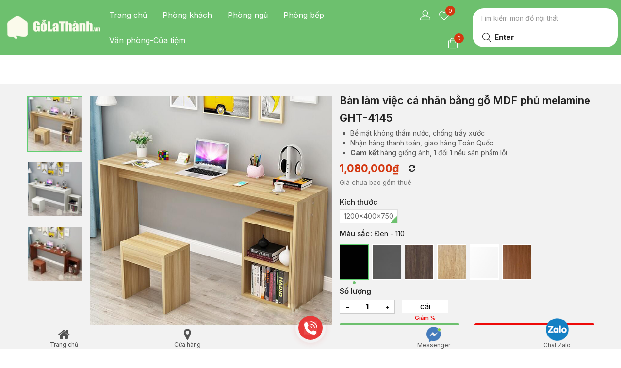

--- FILE ---
content_type: text/html; charset=UTF-8
request_url: https://golathanh.vn/ban-lam-viec-ca-nhan-bang-go-mdf-phu-melamine-ght-4145/
body_size: 48553
content:
<!DOCTYPE html>
<html lang="vi-VN">
<head>
	<meta charset="UTF-8">
	<meta name="viewport" content="width=device-width, initial-scale=1.0, viewport-fit=cover" />						<script>document.documentElement.className = document.documentElement.className + ' yes-js js_active js'</script>
			
<!-- Google Tag Manager for WordPress by gtm4wp.com -->
<script data-cfasync="false" data-pagespeed-no-defer type="text/javascript">//<![CDATA[
	var gtm4wp_datalayer_name = "dataLayer";
	var dataLayer = dataLayer || [];
	var gtm4wp_use_sku_instead        = 0;
	var gtm4wp_id_prefix              = '';
	var gtm4wp_remarketing            = 1;
	var gtm4wp_eec                    = 1;
	var gtm4wp_classicec              = 1;
	var gtm4wp_currency               = 'VND';
	var gtm4wp_product_per_impression = 10;
	var gtm4wp_needs_shipping_address = false;
//]]>
</script>
<!-- End Google Tag Manager for WordPress by gtm4wp.com -->
	<!-- This site is optimized with the Yoast SEO Premium plugin v15.6.2 - https://yoast.com/wordpress/plugins/seo/ -->
	<title>Bàn làm việc cá nhân bằng gỗ MDF phủ melamine GHT-4145</title>
	<meta name="description" content="Bàn làm việc cá nhân bằng gỗ MDF phủ melamine GHT-4145 không chỉ gây ấn tượng với khách hàng ở kiểu dáng, thiết kế đẹp." />
	<meta name="robots" content="index, follow, max-snippet:-1, max-image-preview:large, max-video-preview:-1" />
	<link rel="canonical" href="https://golathanh.vn/ban-lam-viec-ca-nhan-bang-go-mdf-phu-melamine-ght-4145/" />
	<meta property="og:locale" content="vi_VN" />
	<meta property="og:type" content="article" />
	<meta property="og:title" content="Bàn làm việc cá nhân bằng gỗ MDF phủ melamine GHT-4145" />
	<meta property="og:description" content="Bàn làm việc cá nhân bằng gỗ MDF phủ melamine GHT-4145 không chỉ gây ấn tượng với khách hàng ở kiểu dáng, thiết kế đẹp." />
	<meta property="og:url" content="https://golathanh.vn/ban-lam-viec-ca-nhan-bang-go-mdf-phu-melamine-ght-4145/" />
	<meta property="og:site_name" content="Nội Thất La Thành - Tổng Kho Nội Thất Giá Rẻ - Giao Hàng Nhanh" />
	<meta property="article:publisher" content="https://www.facebook.com/golathanh/" />
	<meta property="article:modified_time" content="2025-05-05T07:28:05+00:00" />
	<meta property="og:image" content="https://golathanh.vn/wp-content/uploads/2021/01/12-1.jpg" />
	<meta property="og:image:width" content="600" />
	<meta property="og:image:height" content="600" />
	<meta name="twitter:card" content="summary" />
	<meta name="twitter:label1" content="Est. reading time">
	<meta name="twitter:data1" content="5 phút">
	<script type="application/ld+json" class="yoast-schema-graph">{"@context":"https://schema.org","@graph":[{"@type":"Organization","@id":"https://golathanh.vn/#organization","name":"N\u1ed8I TH\u1ea4T G\u1ed6 LA TH\u00c0NH - T\u1ed4NG KHO \u0110\u1ed2 G\u1ed6 GI\u00c1 R\u1eba","url":"https://golathanh.vn/","sameAs":["https://www.facebook.com/golathanh/"],"logo":{"@type":"ImageObject","@id":"https://golathanh.vn/#logo","inLanguage":"vi-VN","url":"https://golathanh.vn/wp-content/uploads/Logo-golathanh-3.png","width":617,"height":165,"caption":"N\u1ed8I TH\u1ea4T G\u1ed6 LA TH\u00c0NH - T\u1ed4NG KHO \u0110\u1ed2 G\u1ed6 GI\u00c1 R\u1eba"},"image":{"@id":"https://golathanh.vn/#logo"}},{"@type":"WebSite","@id":"https://golathanh.vn/#website","url":"https://golathanh.vn/","name":"N\u1ed9i Th\u1ea5t La Th\u00e0nh - T\u1ed5ng Kho N\u1ed9i Th\u1ea5t Gi\u00e1 R\u1ebb - Giao H\u00e0ng Nhanh","description":"Gi\u00e1 R\u1ebb Nh\u1ea5t - Giao Nhanh Nh\u1ea5t","publisher":{"@id":"https://golathanh.vn/#organization"},"potentialAction":[{"@type":"SearchAction","target":"https://golathanh.vn/?s={search_term_string}","query-input":"required name=search_term_string"}],"inLanguage":"vi-VN"},{"@type":"ImageObject","@id":"https://golathanh.vn/ban-lam-viec-ca-nhan-bang-go-mdf-phu-melamine-ght-4145/#primaryimage","inLanguage":"vi-VN","url":"https://golathanh.vn/wp-content/uploads/2021/01/12-1.jpg","width":600,"height":600,"caption":"ban lam viec 4142"},{"@type":["WebPage","ItemPage"],"@id":"https://golathanh.vn/ban-lam-viec-ca-nhan-bang-go-mdf-phu-melamine-ght-4145/#webpage","url":"https://golathanh.vn/ban-lam-viec-ca-nhan-bang-go-mdf-phu-melamine-ght-4145/","name":"B\u00e0n l\u00e0m vi\u1ec7c c\u00e1 nh\u00e2n b\u1eb1ng g\u1ed7 MDF ph\u1ee7 melamine GHT-4145","isPartOf":{"@id":"https://golathanh.vn/#website"},"primaryImageOfPage":{"@id":"https://golathanh.vn/ban-lam-viec-ca-nhan-bang-go-mdf-phu-melamine-ght-4145/#primaryimage"},"datePublished":"2021-01-29T03:23:18+00:00","dateModified":"2025-05-05T07:28:05+00:00","description":"B\u00e0n l\u00e0m vi\u1ec7c c\u00e1 nh\u00e2n b\u1eb1ng g\u1ed7 MDF ph\u1ee7 melamine GHT-4145 kh\u00f4ng ch\u1ec9 g\u00e2y \u1ea5n t\u01b0\u1ee3ng v\u1edbi kh\u00e1ch h\u00e0ng \u1edf ki\u1ec3u d\u00e1ng, thi\u1ebft k\u1ebf \u0111\u1eb9p.","breadcrumb":{"@id":"https://golathanh.vn/ban-lam-viec-ca-nhan-bang-go-mdf-phu-melamine-ght-4145/#breadcrumb"},"inLanguage":"vi-VN","potentialAction":[{"@type":"ReadAction","target":["https://golathanh.vn/ban-lam-viec-ca-nhan-bang-go-mdf-phu-melamine-ght-4145/"]}]},{"@type":"BreadcrumbList","@id":"https://golathanh.vn/ban-lam-viec-ca-nhan-bang-go-mdf-phu-melamine-ght-4145/#breadcrumb","itemListElement":[{"@type":"ListItem","position":1,"item":{"@type":"WebPage","@id":"https://golathanh.vn/","url":"https://golathanh.vn/","name":"Home"}},{"@type":"ListItem","position":2,"item":{"@type":"WebPage","@id":"https://golathanh.vn/shop/","url":"https://golathanh.vn/shop/","name":"C\u1eeda h\u00e0ng"}},{"@type":"ListItem","position":3,"item":{"@type":"WebPage","@id":"https://golathanh.vn/ban-lam-viec/","url":"https://golathanh.vn/ban-lam-viec/","name":"B\u00e0n l\u00e0m vi\u1ec7c"}},{"@type":"ListItem","position":4,"item":{"@type":"WebPage","@id":"https://golathanh.vn/ban-lam-viec-ca-nhan-bang-go-mdf-phu-melamine-ght-4145/","url":"https://golathanh.vn/ban-lam-viec-ca-nhan-bang-go-mdf-phu-melamine-ght-4145/","name":"B\u00e0n l\u00e0m vi\u1ec7c c\u00e1 nh\u00e2n b\u1eb1ng g\u1ed7 MDF ph\u1ee7 melamine GHT-4145"}}]}]}</script>
	<!-- / Yoast SEO Premium plugin. -->


<link rel='dns-prefetch' href='//cdn.jsdelivr.net' />
<link rel='dns-prefetch' href='//fonts.googleapis.com' />
<link rel='dns-prefetch' href='//s.w.org' />
<link rel="alternate" type="application/rss+xml" title="Dòng thông tin Nội Thất La Thành - Tổng Kho Nội Thất Giá Rẻ - Giao Hàng Nhanh &raquo;" href="https://golathanh.vn/feed/" />
<link rel="alternate" type="application/rss+xml" title="Dòng phản hồi Nội Thất La Thành - Tổng Kho Nội Thất Giá Rẻ - Giao Hàng Nhanh &raquo;" href="https://golathanh.vn/comments/feed/" />
<link rel="alternate" type="application/rss+xml" title="Nội Thất La Thành - Tổng Kho Nội Thất Giá Rẻ - Giao Hàng Nhanh &raquo; Bàn làm việc cá nhân bằng gỗ MDF phủ melamine GHT-4145 Dòng phản hồi" href="https://golathanh.vn/ban-lam-viec-ca-nhan-bang-go-mdf-phu-melamine-ght-4145/feed/" />
		<script type="text/javascript">
			window._wpemojiSettings = {"baseUrl":"https:\/\/s.w.org\/images\/core\/emoji\/13.0.1\/72x72\/","ext":".png","svgUrl":"https:\/\/s.w.org\/images\/core\/emoji\/13.0.1\/svg\/","svgExt":".svg","source":{"concatemoji":"https:\/\/golathanh.vn\/wp-includes\/js\/wp-emoji-release.min.js?ver=5.6.14"}};
			!function(e,a,t){var n,r,o,i=a.createElement("canvas"),p=i.getContext&&i.getContext("2d");function s(e,t){var a=String.fromCharCode;p.clearRect(0,0,i.width,i.height),p.fillText(a.apply(this,e),0,0);e=i.toDataURL();return p.clearRect(0,0,i.width,i.height),p.fillText(a.apply(this,t),0,0),e===i.toDataURL()}function c(e){var t=a.createElement("script");t.src=e,t.defer=t.type="text/javascript",a.getElementsByTagName("head")[0].appendChild(t)}for(o=Array("flag","emoji"),t.supports={everything:!0,everythingExceptFlag:!0},r=0;r<o.length;r++)t.supports[o[r]]=function(e){if(!p||!p.fillText)return!1;switch(p.textBaseline="top",p.font="600 32px Arial",e){case"flag":return s([127987,65039,8205,9895,65039],[127987,65039,8203,9895,65039])?!1:!s([55356,56826,55356,56819],[55356,56826,8203,55356,56819])&&!s([55356,57332,56128,56423,56128,56418,56128,56421,56128,56430,56128,56423,56128,56447],[55356,57332,8203,56128,56423,8203,56128,56418,8203,56128,56421,8203,56128,56430,8203,56128,56423,8203,56128,56447]);case"emoji":return!s([55357,56424,8205,55356,57212],[55357,56424,8203,55356,57212])}return!1}(o[r]),t.supports.everything=t.supports.everything&&t.supports[o[r]],"flag"!==o[r]&&(t.supports.everythingExceptFlag=t.supports.everythingExceptFlag&&t.supports[o[r]]);t.supports.everythingExceptFlag=t.supports.everythingExceptFlag&&!t.supports.flag,t.DOMReady=!1,t.readyCallback=function(){t.DOMReady=!0},t.supports.everything||(n=function(){t.readyCallback()},a.addEventListener?(a.addEventListener("DOMContentLoaded",n,!1),e.addEventListener("load",n,!1)):(e.attachEvent("onload",n),a.attachEvent("onreadystatechange",function(){"complete"===a.readyState&&t.readyCallback()})),(n=t.source||{}).concatemoji?c(n.concatemoji):n.wpemoji&&n.twemoji&&(c(n.twemoji),c(n.wpemoji)))}(window,document,window._wpemojiSettings);
		</script>
		<style type="text/css">
img.wp-smiley,
img.emoji {
	display: inline !important;
	border: none !important;
	box-shadow: none !important;
	height: 1em !important;
	width: 1em !important;
	margin: 0 .07em !important;
	vertical-align: -0.1em !important;
	background: none !important;
	padding: 0 !important;
}
</style>
	<link rel='stylesheet' id='wp-block-library-css'  href='https://golathanh.vn/wp-includes/css/dist/block-library/style.min.css?ver=5.6.14' type='text/css' media='all' />
<link rel='stylesheet' id='wc-block-vendors-style-css'  href='https://golathanh.vn/wp-content/plugins/woocommerce/packages/woocommerce-blocks/build/vendors-style.css?ver=4.0.0' type='text/css' media='all' />
<link rel='stylesheet' id='wc-block-style-css'  href='https://golathanh.vn/wp-content/plugins/woocommerce/packages/woocommerce-blocks/build/style.css?ver=4.0.0' type='text/css' media='all' />
<link rel='stylesheet' id='jquery-selectBox-css'  href='https://golathanh.vn/wp-content/plugins/yith-woocommerce-wishlist/assets/css/jquery.selectBox.css?ver=1.2.0' type='text/css' media='all' />
<link rel='stylesheet' id='yith-wcwl-font-awesome-css'  href='https://golathanh.vn/wp-content/plugins/yith-woocommerce-wishlist/assets/css/font-awesome.css?ver=4.7.0' type='text/css' media='all' />
<link rel='stylesheet' id='yith-wcwl-main-css'  href='https://golathanh.vn/wp-content/plugins/yith-woocommerce-wishlist/assets/css/style.css?ver=3.0.17' type='text/css' media='all' />
<style id='yith-wcwl-main-inline-css' type='text/css'>
.yith-wcwl-share li a{color: #FFFFFF;}.yith-wcwl-share li a:hover{color: #FFFFFF;}.yith-wcwl-share a.facebook{background: #39599E; background-color: #39599E;}.yith-wcwl-share a.facebook:hover{background: #595A5A; background-color: #595A5A;}.yith-wcwl-share a.twitter{background: #45AFE2; background-color: #45AFE2;}.yith-wcwl-share a.twitter:hover{background: #595A5A; background-color: #595A5A;}.yith-wcwl-share a.pinterest{background: #AB2E31; background-color: #AB2E31;}.yith-wcwl-share a.pinterest:hover{background: #595A5A; background-color: #595A5A;}.yith-wcwl-share a.email{background: #FBB102; background-color: #FBB102;}.yith-wcwl-share a.email:hover{background: #595A5A; background-color: #595A5A;}.yith-wcwl-share a.whatsapp{background: #00A901; background-color: #00A901;}.yith-wcwl-share a.whatsapp:hover{background: #595A5A; background-color: #595A5A;}
</style>
<link rel='stylesheet' id='glt_core_select2-css'  href='https://cdn.jsdelivr.net/npm/select2@4.1.0-rc.0/dist/css/select2.min.css?ver=5.6.14' type='text/css' media='all' />
<link rel='stylesheet' id='dln_customer-invoice_style-css'  href='https://golathanh.vn/wp-content/plugins//dln-customer-invoice/assets/css/style.css?ver=5.6.14' type='text/css' media='all' />
<link rel='stylesheet' id='fs_style-css'  href='https://golathanh.vn/wp-content/plugins//dln-flash-sale/assets/css/style.css?ver=5.6.14' type='text/css' media='all' />
<link rel='stylesheet' id='home2021_style-css'  href='https://golathanh.vn/wp-content/plugins//dln-homepage-2021/assets/css/style.css?ver=5.6.14' type='text/css' media='all' />
<link rel='stylesheet' id='home2021_swiper_bundle_style-css'  href='https://golathanh.vn/wp-content/plugins//dln-homepage-2021/assets/css/swiper-bundle.min.css?ver=5.6.14' type='text/css' media='all' />
<link rel='stylesheet' id='dln_huongDanLapDat_style-css'  href='https://golathanh.vn/wp-content/plugins//dln-huong-dan-lap-dat/assets/css/style.css?ver=5.6.14' type='text/css' media='all' />
<link rel='stylesheet' id='dln_quaTang_style-css'  href='https://golathanh.vn/wp-content/plugins//dln-qua-tang/assets/css/style.css?ver=5.6.14' type='text/css' media='all' />
<link rel='stylesheet' id='shipping_style-css'  href='https://golathanh.vn/wp-content/plugins//dln-shipping/assets/css/style.css?ver=5.6.14' type='text/css' media='all' />
<link rel='stylesheet' id='rs-plugin-settings-css'  href='https://golathanh.vn/wp-content/plugins/revslider/public/assets/css/rs6.css?ver=6.3.1' type='text/css' media='all' />
<style id='rs-plugin-settings-inline-css' type='text/css'>
#rs-demo-id {}
</style>
<link rel='stylesheet' id='wcpr-verified-badge-icon-css'  href='https://golathanh.vn/wp-content/plugins/woo-photo-reviews/css/woocommerce-photo-reviews-badge.css?ver=1.1.3.7' type='text/css' media='all' />
<link rel='stylesheet' id='woocommerce-photo-reviews-style-css'  href='https://golathanh.vn/wp-content/plugins/woo-photo-reviews/css/style.css?ver=1.1.3.7' type='text/css' media='all' />
<style id='woocommerce-photo-reviews-style-inline-css' type='text/css'>
.wcpr-filter-container{border:1px solid #e5e5e5;}.wcpr-filter-button{border:1px solid #e5e5e5;}.rate-percent{background-color:#ffc107;}.star-rating:before,.star-rating span:before,.stars a:hover:after, .stars a.active:after{color:#ffb600 !important;}
</style>
<link rel='stylesheet' id='wcpr-masonry-style-css'  href='https://golathanh.vn/wp-content/plugins/woo-photo-reviews/css/masonry.css?ver=1.1.3.7' type='text/css' media='all' />
<link rel='stylesheet' id='wcpr-swipebox-css-css'  href='https://golathanh.vn/wp-content/plugins/woo-photo-reviews/css/swipebox.css?ver=5.6.14' type='text/css' media='all' />
<link rel='stylesheet' id='photoswipe-css'  href='https://golathanh.vn/wp-content/plugins/woocommerce/assets/css/photoswipe/photoswipe.min.css?ver=4.9.2' type='text/css' media='all' />
<link rel='stylesheet' id='photoswipe-default-skin-css'  href='https://golathanh.vn/wp-content/plugins/woocommerce/assets/css/photoswipe/default-skin/default-skin.min.css?ver=4.9.2' type='text/css' media='all' />
<link rel='stylesheet' id='woocommerce-layout-css'  href='https://golathanh.vn/wp-content/plugins/woocommerce/assets/css/woocommerce-layout.css?ver=4.9.2' type='text/css' media='all' />
<link rel='stylesheet' id='woocommerce-smallscreen-css'  href='https://golathanh.vn/wp-content/plugins/woocommerce/assets/css/woocommerce-smallscreen.css?ver=4.9.2' type='text/css' media='only screen and (max-width: 768px)' />
<link rel='stylesheet' id='woocommerce-general-css'  href='https://golathanh.vn/wp-content/plugins/woocommerce/assets/css/woocommerce.css?ver=4.9.2' type='text/css' media='all' />
<style id='woocommerce-inline-inline-css' type='text/css'>
.woocommerce form .form-row .required { visibility: visible; }
</style>
<link rel='stylesheet' id='yith-wfbt-style-css'  href='https://golathanh.vn/wp-content/plugins/yith-woocommerce-frequently-bought-together/assets/css/yith-wfbt.css?ver=5.6.14' type='text/css' media='all' />
<style id='yith-wfbt-style-inline-css' type='text/css'>

                .yith-wfbt-submit-block .yith-wfbt-submit-button {
                        background: #222222;
                        color: #ffffff;
                }
                .yith-wfbt-submit-block .yith-wfbt-submit-button:hover {
                        background: #777777;
                        color: #ffffff;
                }
</style>
<link rel='stylesheet' id='woocommerce_prettyPhoto_css-css'  href='//golathanh.vn/wp-content/plugins/woocommerce/assets/css/prettyPhoto.css?ver=5.6.14' type='text/css' media='all' />
<link rel='stylesheet' id='font-awesome-4-shim-css'  href='https://golathanh.vn/wp-content/plugins/elementor/assets/lib/font-awesome/css/v4-shims.min.css?ver=3.0.15' type='text/css' media='all' />
<link rel='stylesheet' id='child_icons-css'  href='https://golathanh.vn/wp-content/themes/aora-child/assets/css/icons.css?ver=5.6.14' type='text/css' media='all' />
<link rel='stylesheet' id='child_gScrollingCarousel-css'  href='https://golathanh.vn/wp-content/themes/aora-child/assets/css/jquery.gScrollingCarousel.css?ver=5.6.14' type='text/css' media='all' />
<link rel='stylesheet' id='child_reset-css'  href='https://golathanh.vn/wp-content/themes/aora-child/assets/css/reset.css?ver=5.6.14' type='text/css' media='all' />
<link rel='stylesheet' id='child_common-css'  href='https://golathanh.vn/wp-content/themes/aora-child/assets/css/common.css?ver=5.6.14' type='text/css' media='all' />
<link rel='stylesheet' id='child_header-css'  href='https://golathanh.vn/wp-content/themes/aora-child/assets/css/header.css?ver=5.6.14' type='text/css' media='all' />
<link rel='stylesheet' id='child_footer-css'  href='https://golathanh.vn/wp-content/themes/aora-child/assets/css/footer.css?ver=5.6.14' type='text/css' media='all' />
<link rel='stylesheet' id='child_product_detail-css'  href='https://golathanh.vn/wp-content/themes/aora-child/assets/css/product_detail.css?ver=5.6.14' type='text/css' media='all' />
<link rel='stylesheet' id='child_product_thumb-css'  href='https://golathanh.vn/wp-content/themes/aora-child/assets/css/product_thumb.css?ver=5.6.14' type='text/css' media='all' />
<link rel='stylesheet' id='child_checkout-css'  href='https://golathanh.vn/wp-content/themes/aora-child/assets/css/checkout.css?ver=5.6.14' type='text/css' media='all' />
<link rel='stylesheet' id='child_custom_style-css'  href='https://golathanh.vn/wp-content/themes/aora-child/assets/css/custom_style.css?ver=5.6.14' type='text/css' media='all' />
<link rel='stylesheet' id='aora-theme-fonts-css'  href='https://fonts.googleapis.com/css?family=Inter%3A400%2C500%2C600%2C700%2C800&#038;subset=latin%2Clatin-ext&#038;display=swap' type='text/css' media='all' />
<link rel='stylesheet' id='elementor-icons-css'  href='https://golathanh.vn/wp-content/plugins/elementor/assets/lib/eicons/css/elementor-icons.min.css?ver=5.9.1' type='text/css' media='all' />
<link rel='stylesheet' id='elementor-animations-css'  href='https://golathanh.vn/wp-content/plugins/elementor/assets/lib/animations/animations.min.css?ver=3.0.15' type='text/css' media='all' />
<link rel='stylesheet' id='elementor-frontend-legacy-css'  href='https://golathanh.vn/wp-content/plugins/elementor/assets/css/frontend-legacy.min.css?ver=3.0.15' type='text/css' media='all' />
<link rel='stylesheet' id='elementor-frontend-css'  href='https://golathanh.vn/wp-content/plugins/elementor/assets/css/frontend.min.css?ver=3.0.15' type='text/css' media='all' />
<link rel='stylesheet' id='elementor-post-11074-css'  href='https://golathanh.vn/wp-content/uploads/elementor/css/post-11074.css?ver=1610605237' type='text/css' media='all' />
<link rel='stylesheet' id='elementor-pro-css'  href='https://golathanh.vn/wp-content/plugins/elementor-pro/assets/css/frontend.min.css?ver=3.0.8' type='text/css' media='all' />
<link rel='stylesheet' id='font-awesome-5-all-css'  href='https://golathanh.vn/wp-content/plugins/elementor/assets/lib/font-awesome/css/all.min.css?ver=3.0.15' type='text/css' media='all' />
<link rel='stylesheet' id='elementor-post-11128-css'  href='https://golathanh.vn/wp-content/uploads/elementor/css/post-11128.css?ver=1763974521' type='text/css' media='all' />
<link rel='stylesheet' id='elementor-post-11098-css'  href='https://golathanh.vn/wp-content/uploads/elementor/css/post-11098.css?ver=1768027196' type='text/css' media='all' />
<link rel='stylesheet' id='woo-variation-swatches-css'  href='https://golathanh.vn/wp-content/plugins/woo-variation-swatches/assets/css/frontend.min.css?ver=1.1.7' type='text/css' media='all' />
<style id='woo-variation-swatches-inline-css' type='text/css'>
.variable-item:not(.radio-variable-item) { width : 30px; height : 30px; } .wvs-style-squared .button-variable-item { min-width : 30px; } .button-variable-item span { font-size : 16px; }
</style>
<link rel='stylesheet' id='woo-variation-swatches-theme-override-css'  href='https://golathanh.vn/wp-content/plugins/woo-variation-swatches/assets/css/wvs-theme-override.min.css?ver=1.1.7' type='text/css' media='all' />
<link rel='stylesheet' id='woo-variation-swatches-tooltip-css'  href='https://golathanh.vn/wp-content/plugins/woo-variation-swatches/assets/css/frontend-tooltip.min.css?ver=1.1.7' type='text/css' media='all' />
<link rel='stylesheet' id='bootstrap-css'  href='https://golathanh.vn/wp-content/themes/aora/css/bootstrap.css?ver=4.3.1' type='text/css' media='all' />
<link rel='stylesheet' id='aora-template-css'  href='https://golathanh.vn/wp-content/themes/aora/css/template.css?ver=1.0' type='text/css' media='all' />
<link rel='stylesheet' id='aora-style-css'  href='https://golathanh.vn/wp-content/themes/aora/style.css?ver=1.0' type='text/css' media='all' />
<style id='aora-style-inline-css' type='text/css'>
/* Theme Options Styles *//* check main color */#reviews ul.wcpr-filter-button-ul .wcpr-filter-button:hover {background-color: #61cf70 !important;border-color: #61cf70 !important;}/* Dokan */.dokan-pagination-container ul.dokan-pagination > li:not(.disabled):hover a, .dokan-pagination-container ul.dokan-pagination > li:not(.disabled):focus a, .dokan-pagination-container ul.dokan-pagination > li:not(.disabled).active a {border-color: #61cf70;}/*background*/input[type="submit"].dokan-btn-default:hover,input[type="submit"].dokan-btn-default:focus,a.dokan-btn-default:hover,a.dokan-btn-default:focus,.dokan-btn-default:hover,.dokan-btn-default:focus,input[type="submit"].dokan-btn-default[disabled]:hover,input[type="submit"].dokan-btn-default[disabled]:focus,a.dokan-btn-default[disabled]:hover,a.dokan-btn-default[disabled]:focus,.dokan-btn-default[disabled]:hover,.dokan-btn-default[disabled]:focus,.wcmp_regi_main .register .button:disabled:hover,.wcmp_regi_main .register .button:disabled:focus,.order_details .review_link_data_wappers > a.button:hover,.order_details .review_link_data_wappers > a.button:focus,.btn-theme:hover,.btn-default:hover,#add_payment_method .wc-proceed-to-checkout a.checkout-button:hover,.woocommerce-cart .wc-proceed-to-checkout a.checkout-button:hover,.woocommerce-checkout .wc-proceed-to-checkout a.checkout-button:hover,.woocommerce-pagination a.button:hover,.woof_container_inner_tags ul.woof_list label:hover,.show-view-all a:hover,.tbay-element-newsletter button[type="submit"]:hover,.widget-newletter button[type="submit"]:hover,.btn-view-all:hover,.entry-single .entry-description a:hover,.post-password-form input[type=submit]:hover,#comments #respond .form-submit input:hover,#reviews #respond .form-submit input:hover,#tbay-main-content div.wpforms-container-full .wpforms-form input[type="submit"]:hover,#tbay-main-content div.wpforms-container-full .wpforms-form button[type="submit"]:hover,#tbay-main-content div.wpforms-container-full .wpforms-form .wpforms-page-button:hover,.woocommerce .yith-wfbt-submit-block .yith-wfbt-submit-button-remove:hover,body table.compare-list .add-to-cart td a:hover,.woocommerce table.compare-list .add-to-cart td a:hover:not(.unstyled_button),input#ywqa-submit-question:hover,div#new-answer-header .ywqa_submit_answer:hover,.woocommerce table.wishlist_table.shop_table .product-add-to-cart .add-cart a:hover,.wcmp_regi_main .register .button:hover,#report_abuse_form button.submit-report-abuse:hover,#report-abuse table input[type="submit"]:hover,.vendor_sidebar .widget_wcmp_quick_info #respond input#submit:hover,#wcmp-store-conatiner .wcmp-store-locator-wrap .wcmp-store-map-pagination .vendor_sort input[type="submit"]:hover,#wcmp-store-conatiner .wcmp-store-map-filter input[type="submit"]:hover,#wcfm-main-contentainer .wcfm-membership-wrapper input[type="submit"]:hover,#wcfm-main-contentainer .wcfm_form_simple_submit_wrapper .wcfm_submit_button:hover,.wcfm_popup_wrapper .wcfm_popup_button:hover,#wcfmmp-store #reviews .add_review button:hover,.form-row input[name="apply_for_vendor_submit"]:hover,form.wcv-form .wcv-button[type="submit"]:hover,.dashboard .wcv-dashboard-navigation ~ form input[type="submit"]:hover,.shop_settings input[name="vendor_application_submit"]:hover,form[name="export_orders"] input:hover,form[name="export_orders"] ~ table.table .order-comments input.btn:hover,.wcvendors-pro-dashboard-wrapper a.button:hover,.wcvendors-pro-dashboard-wrapper .wcv-form .control-group .button:hover,.wcvendors-pro-dashboard-wrapper input#update_button:hover,.wcvendors-pro-dashboard-wrapper .wcv-search-form .wcv-button:hover,.wcv-form .control-group .control > input.wcv-button:hover:not(#clear_button),.wcv-order-header .wcv-form .control > input#clear_button:hover,table.wcvendors-table-order .wcv-shade.wcv-fade .order_note_form input[type="submit"]:hover,table.wcvendors-table-order form #tracking_number_save_button:hover,form#wcv-store-settings input#store_save_button:hover,.wcv_store_search form input[type="submit"]:hover,.wcv_vendor_search form input[type="submit"]:hover,.more_products a:hover,.tbay-pagination-load-more a:hover,.products-list .product-block div.add-cart a:hover,.tbay-dropdown-cart .group-button p.buttons a.button:hover,.cart-dropdown .group-button p.buttons a.button:hover,.tbay-element-mini-cart .left-right .group-button p.buttons a.button:hover,.woocommerce button.button:hover,.woocommerce a.button.wc-backward:hover,.woocommerce a.woocommerce-button.view:hover,#respond input#submit:hover,.woocommerce input.button:hover,.singular-shop div.product .single_add_to_cart_button:hover,.singular-shop .tbay-modalButton:hover,.woocommerce #shop-now.has-buy-now .tbay-buy-now:hover,.mobile-btn-cart-click > #tbay-click-addtocart:hover,#sticky-menu-bar #sticky-custom-add-to-cart:hover,.cart_totals .wc-proceed-to-checkout a.checkout-button:hover,.woocommerce table.shop_table.account-orders-table a.view:hover,.woocommerce table.shop_table.my_account_orders a.view:hover,.woocommerce table.shop_table.dokan-rma-order-item-table a.view:hover,.woocommerce table.shop_table.account-orders-table a.request_warranty:hover,.woocommerce table.shop_table.my_account_orders a.request_warranty:hover,.woocommerce table.shop_table.dokan-rma-order-item-table a.request_warranty:hover,.woocommerce form.login p.last .button:hover,.woocommerce form.register p.last .button:hover,.woocommerce-order-received .order-again a:hover,.woocommerce-checkout.wc-germanized .wc-gzd-order-submit button[type="submit"]:hover,.woocommerce form.checkout_coupon > p.form-row-last .button:hover,.woocommerce-checkout-payment .place-order button.button.alt:hover,#custom-register input.submit_button:hover,#custom-login input.submit_button:hover,.btn-theme:focus,.btn-default:focus,#add_payment_method .wc-proceed-to-checkout a.checkout-button:focus,.woocommerce-cart .wc-proceed-to-checkout a.checkout-button:focus,.woocommerce-checkout .wc-proceed-to-checkout a.checkout-button:focus,.woocommerce-pagination a.button:focus,.woof_container_inner_tags ul.woof_list label:focus,.show-view-all a:focus,.tbay-element-newsletter button[type="submit"]:focus,.widget-newletter button[type="submit"]:focus,.btn-view-all:focus,.entry-single .entry-description a:focus,.post-password-form input[type=submit]:focus,#comments #respond .form-submit input:focus,#reviews #respond .form-submit input:focus,#tbay-main-content div.wpforms-container-full .wpforms-form input[type="submit"]:focus,#tbay-main-content div.wpforms-container-full .wpforms-form button[type="submit"]:focus,#tbay-main-content div.wpforms-container-full .wpforms-form .wpforms-page-button:focus,.woocommerce .yith-wfbt-submit-block .yith-wfbt-submit-button-remove:focus,body table.compare-list .add-to-cart td a:focus,.woocommerce table.compare-list .add-to-cart td a:focus:not(.unstyled_button),input#ywqa-submit-question:focus,div#new-answer-header .ywqa_submit_answer:focus,.woocommerce table.wishlist_table.shop_table .product-add-to-cart .add-cart a:focus,.wcmp_regi_main .register .button:focus,#report_abuse_form button.submit-report-abuse:focus,#report-abuse table input[type="submit"]:focus,.vendor_sidebar .widget_wcmp_quick_info #respond input#submit:focus,#wcmp-store-conatiner .wcmp-store-locator-wrap .wcmp-store-map-pagination .vendor_sort input[type="submit"]:focus,#wcmp-store-conatiner .wcmp-store-map-filter input[type="submit"]:focus,#wcfm-main-contentainer .wcfm-membership-wrapper input[type="submit"]:focus,#wcfm-main-contentainer .wcfm_form_simple_submit_wrapper .wcfm_submit_button:focus,.wcfm_popup_wrapper .wcfm_popup_button:focus,#wcfmmp-store #reviews .add_review button:focus,.form-row input[name="apply_for_vendor_submit"]:focus,form.wcv-form .wcv-button[type="submit"]:focus,.dashboard .wcv-dashboard-navigation ~ form input[type="submit"]:focus,.shop_settings input[name="vendor_application_submit"]:focus,form[name="export_orders"] input:focus,form[name="export_orders"] ~ table.table .order-comments input.btn:focus,.wcvendors-pro-dashboard-wrapper a.button:focus,.wcvendors-pro-dashboard-wrapper .wcv-form .control-group .button:focus,.wcvendors-pro-dashboard-wrapper input#update_button:focus,.wcvendors-pro-dashboard-wrapper .wcv-search-form .wcv-button:focus,.wcv-form .control-group .control > input.wcv-button:focus:not(#clear_button),.wcv-order-header .wcv-form .control > input#clear_button:focus,table.wcvendors-table-order .wcv-shade.wcv-fade .order_note_form input[type="submit"]:focus,table.wcvendors-table-order form #tracking_number_save_button:focus,form#wcv-store-settings input#store_save_button:focus,.wcv_store_search form input[type="submit"]:focus,.wcv_vendor_search form input[type="submit"]:focus,.more_products a:focus,.tbay-pagination-load-more a:focus,.products-list .product-block div.add-cart a:focus,.tbay-dropdown-cart .group-button p.buttons a.button:focus,.cart-dropdown .group-button p.buttons a.button:focus,.tbay-element-mini-cart .left-right .group-button p.buttons a.button:focus,.woocommerce button.button:focus,.woocommerce a.button.wc-backward:focus,.woocommerce a.woocommerce-button.view:focus,#respond input#submit:focus,.woocommerce input.button:focus,.singular-shop div.product .single_add_to_cart_button:focus,.singular-shop .tbay-modalButton:focus,.woocommerce #shop-now.has-buy-now .tbay-buy-now:focus,.mobile-btn-cart-click > #tbay-click-addtocart:focus,#sticky-menu-bar #sticky-custom-add-to-cart:focus,.cart_totals .wc-proceed-to-checkout a.checkout-button:focus,.woocommerce table.shop_table.account-orders-table a.view:focus,.woocommerce table.shop_table.my_account_orders a.view:focus,.woocommerce table.shop_table.dokan-rma-order-item-table a.view:focus,.woocommerce table.shop_table.account-orders-table a.request_warranty:focus,.woocommerce table.shop_table.my_account_orders a.request_warranty:focus,.woocommerce table.shop_table.dokan-rma-order-item-table a.request_warranty:focus,.woocommerce form.login p.last .button:focus,.woocommerce form.register p.last .button:focus,.woocommerce-order-received .order-again a:focus,.woocommerce-checkout.wc-germanized .wc-gzd-order-submit button[type="submit"]:focus,.woocommerce form.checkout_coupon > p.form-row-last .button:focus,.woocommerce-checkout-payment .place-order button.button.alt:focus,#custom-register input.submit_button:focus,#custom-login input.submit_button:focus,.btn-theme:active:hover,.btn-default:active:hover,#add_payment_method .wc-proceed-to-checkout a.checkout-button:active:hover,.woocommerce-cart .wc-proceed-to-checkout a.checkout-button:active:hover,.woocommerce-checkout .wc-proceed-to-checkout a.checkout-button:active:hover,.woocommerce-pagination a.button:active:hover,.woof_container_inner_tags ul.woof_list label:active:hover,.show-view-all a:active:hover,.tbay-element-newsletter button[type="submit"]:active:hover,.widget-newletter button[type="submit"]:active:hover,.btn-view-all:active:hover,.entry-single .entry-description a:active:hover,.post-password-form input[type=submit]:active:hover,#comments #respond .form-submit input:active:hover,#reviews #respond .form-submit input:active:hover,#tbay-main-content div.wpforms-container-full .wpforms-form input[type="submit"]:active:hover,#tbay-main-content div.wpforms-container-full .wpforms-form button[type="submit"]:active:hover,#tbay-main-content div.wpforms-container-full .wpforms-form .wpforms-page-button:active:hover,.woocommerce .yith-wfbt-submit-block .yith-wfbt-submit-button-remove:active:hover,body table.compare-list .add-to-cart td a:active:hover,.woocommerce table.compare-list .add-to-cart td a:active:hover:not(.unstyled_button),input#ywqa-submit-question:active:hover,div#new-answer-header .ywqa_submit_answer:active:hover,.woocommerce table.wishlist_table.shop_table .product-add-to-cart .add-cart a:active:hover,.wcmp_regi_main .register .button:active:hover,#report_abuse_form button.submit-report-abuse:active:hover,#report-abuse table input[type="submit"]:active:hover,#wcmp-store-conatiner .wcmp-store-locator-wrap .wcmp-store-map-pagination .vendor_sort input[type="submit"]:active:hover,#wcmp-store-conatiner .wcmp-store-map-filter input[type="submit"]:active:hover,#wcfm-main-contentainer .wcfm-membership-wrapper input[type="submit"]:active:hover,#wcfm-main-contentainer .wcfm_form_simple_submit_wrapper .wcfm_submit_button:active:hover,.wcfm_popup_wrapper .wcfm_popup_button:active:hover,#wcfmmp-store #reviews .add_review button:active:hover,.form-row input[name="apply_for_vendor_submit"]:active:hover,form.wcv-form .wcv-button[type="submit"]:active:hover,.dashboard .wcv-dashboard-navigation ~ form input[type="submit"]:active:hover,.shop_settings input[name="vendor_application_submit"]:active:hover,form[name="export_orders"] input:active:hover,form[name="export_orders"] ~ table.table .order-comments input.btn:active:hover,.wcvendors-pro-dashboard-wrapper a.button:active:hover,.wcvendors-pro-dashboard-wrapper .wcv-form .control-group .button:active:hover,.wcvendors-pro-dashboard-wrapper input#update_button:active:hover,.wcvendors-pro-dashboard-wrapper .wcv-search-form .wcv-button:active:hover,.wcv-form .control-group .control > input.wcv-button:active:hover:not(#clear_button),.wcv-order-header .wcv-form .control > input#clear_button:active:hover,table.wcvendors-table-order .wcv-shade.wcv-fade .order_note_form input[type="submit"]:active:hover,table.wcvendors-table-order form #tracking_number_save_button:active:hover,form#wcv-store-settings input#store_save_button:active:hover,.wcv_store_search form input[type="submit"]:active:hover,.wcv_vendor_search form input[type="submit"]:active:hover,.more_products a:active:hover,.tbay-pagination-load-more a:active:hover,.products-list .product-block div.add-cart a:active:hover,.tbay-dropdown-cart .group-button p.buttons a.button:active:hover,.cart-dropdown .group-button p.buttons a.button:active:hover,.tbay-element-mini-cart .left-right .group-button p.buttons a.button:active:hover,.woocommerce button.button:active:hover,.woocommerce a.button.wc-backward:active:hover,.woocommerce a.woocommerce-button.view:active:hover,#respond input#submit:active:hover,.woocommerce input.button:active:hover,.singular-shop div.product .single_add_to_cart_button:active:hover,.singular-shop .tbay-modalButton:active:hover,.woocommerce #shop-now.has-buy-now .tbay-buy-now:active:hover,.mobile-btn-cart-click > #tbay-click-addtocart:active:hover,#sticky-menu-bar #sticky-custom-add-to-cart:active:hover,.cart_totals .wc-proceed-to-checkout a.checkout-button:active:hover,.woocommerce table.shop_table.account-orders-table a.view:active:hover,.woocommerce table.shop_table.my_account_orders a.view:active:hover,.woocommerce table.shop_table.dokan-rma-order-item-table a.view:active:hover,.woocommerce table.shop_table.account-orders-table a.request_warranty:active:hover,.woocommerce table.shop_table.my_account_orders a.request_warranty:active:hover,.woocommerce table.shop_table.dokan-rma-order-item-table a.request_warranty:active:hover,.woocommerce form.login p.last .button:active:hover,.woocommerce form.register p.last .button:active:hover,.woocommerce-order-received .order-again a:active:hover,.woocommerce-checkout.wc-germanized .wc-gzd-order-submit button[type="submit"]:active:hover,.woocommerce form.checkout_coupon > p.form-row-last .button:active:hover,.woocommerce-checkout-payment .place-order button.button.alt:active:hover,#custom-register input.submit_button:active:hover,#custom-login input.submit_button:active:hover,.widget_search .btn:hover,.post .entry-header .readmore:hover,.woocommerce a.button.alt:hover,.dokan-orders-content .dokan-orders-area .add_note #add-order-note input.add_note:hover,.dokan-orders-content .dokan-orders-area .add_note #add-order-note input.add_note:focus,input[type="submit"].dokan-btn-theme:hover,input[type="submit"].dokan-btn-theme:focus,a.dokan-btn-theme:hover,input[type="submit"].dokan-btn-default:hover,.dokan-btn-default:hover,a.dokan-btn-theme:focus,input[type="submit"].dokan-btn-default:focus,.dokan-btn-default:focus,.dokan-btn-theme:hover,.dokan-btn-theme:focus,.woocommerce .woocommerce-MyAccount-content .dokan-account-migration-lists > li a:hover,.wcv-dashboard-navigation ul li a.button:hover,.wcv-dashboard-navigation ul li a.button:focus,.singular-shop div.product.product-type-external .single_add_to_cart_button:hover {background: #57ba64;}/*color*//*background*/.woocommerce #shop-now.has-buy-now .tbay-buy-now:hover,.woocommerce #shop-now.has-buy-now .tbay-buy-now:focus, .woocommerce #shop-now.has-buy-now .tbay-buy-now:active:hover, .woocommerce #shop-now.has-buy-now .tbay-buy-now:active:focus, .tbay-dropdown-cart .group-button p.buttons a.button.view-cart:hover, .tbay-dropdown-cart .group-button p.buttons a.button.view-cart:focus, .tbay-dropdown-cart .group-button p.buttons a.button.view-cart:active:hover, .cart-dropdown .group-button p.buttons a.button.view-cart:hover, .cart-dropdown .group-button p.buttons a.button.view-cart:focus, .cart-dropdown .group-button p.buttons a.button.view-cart:active:hover {background: #000000;}/*border*/.tbay-dropdown-cart .group-button p.buttons a.button.view-cart:hover, .tbay-dropdown-cart .group-button p.buttons a.button.view-cart:focus, .tbay-dropdown-cart .group-button p.buttons a.button.view-cart:active:hover, .cart-dropdown .group-button p.buttons a.button.view-cart:hover, .cart-dropdown .group-button p.buttons a.button.view-cart:focus, .cart-dropdown .group-button p.buttons a.button.view-cart:active:hover {border-color: #000000;}/*Tablet*/@media (max-width: 1199px)  and (min-width: 768px) {/*color*/.mm-menu_opened .tbay-currency .woocommerce-currency-switcher-form .SumoSelect > .CaptionCont:hover,.mm-menu_opened .tbay-currency .woocommerce-currency-switcher-form .SumoSelect > .CaptionCont:hover label i:after,.tbay-search-mobile .sumo_product_cat .optWrapper .options li.opt.selected,.tbay-search-mobile .sumo_category .optWrapper .options li.opt.selected,#custom-login-wrapper .modal-content .modal-body .nav-tabs li.active a,.active-search-mobile .tbay-search-mobile .count,#tbay-mobile-menu-navbar.search-mobile-focus .tbay-search-mobile .count,.image-mains .show-mobile > div .yith-wcwl-wishlistexistsbrowse.show i,.topbar-device-mobile .tbay-element-mini-cart a.wc-continue,.footer-device-mobile .list-menu-icon > *.active a,.footer-device-mobile .list-menu-icon > *.active a i,body.woocommerce-wishlist .footer-device-mobile > .device-wishlist a,body.woocommerce-wishlist .footer-device-mobile > .device-wishlist a i {color: #61cf70;}/*background*/.footer-device-mobile .list-menu-icon > .menu-icon a.active:before,.topbar-device-mobile,.topbar-device-mobile .cart-dropdown .cart-icon .mini-cart-items {background-color: #61cf70;}/*Border*/.tbay-search-mobile .sumo_product_cat .optWrapper .options li.opt.selected,.tbay-search-mobile .sumo_category .optWrapper .options li.opt.selected,.tbay-search-mobile .sumo_product_cat .optWrapper .options li.opt:last-child.selected,.tbay-search-mobile .sumo_category .optWrapper .options li.opt:last-child.selected {border-color: #61cf70;}}/*Mobile*/@media (max-width: 767px) {/*color*/.topbar-device-mobile .tbay-element-mini-cart a.wc-continue,.footer-device-mobile .list-menu-icon > *.active a,.footer-device-mobile .list-menu-icon > *.active a i,body.woocommerce-wishlist .footer-device-mobile > .device-wishlist a,body.woocommerce-wishlist .footer-device-mobile > .device-wishlist a i,.products-list .product-block .button-wishlist.shown-mobile .yith-wcwl-wishlistaddedbrowse > a,.products-list .product-block .button-wishlist.shown-mobile .yith-wcwl-wishlistexistsbrowse > a,.woocommerce .form-cart-popup form.cart #mobile-close-infor i:hover,#shop-now.has-wishlist .button-wishlist .yith-wcwl-wishlistaddedbrowse > a > i,#shop-now.has-wishlist .button-wishlist .yith-wcwl-wishlistexistsbrowse > a > i {color: #61cf70;}/*background*/.footer-device-mobile .list-menu-icon > .menu-icon a.active:before,.coupon .box input[type=submit],.topbar-device-mobile .cart-dropdown .cart-icon .mini-cart-items,.tbay-show-cart-mobile .product-block div.add-cart a,.tbay-addon-newletter .input-group-btn input {background-color: #61cf70;}/*Border*/}/*No edit code customize*/@media (max-width: 1199px)  and (min-width: 768px) {/*color*/.footer-device-mobile > * a:hover,.footer-device-mobile > *.active a,.footer-device-mobile > *.active a i , body.woocommerce-wishlist .footer-device-mobile > .device-wishlist a,body.woocommerce-wishlist .footer-device-mobile > .device-wishlist a i,.vc_tta-container .vc_tta-panel.vc_active .vc_tta-panel-title > a span,.cart_totals table .order-total .woocs_special_price_code {color: #61cf70;}/*background*/.topbar-device-mobile .top-cart a.wc-continue,.topbar-device-mobile .cart-dropdown .cart-icon .mini-cart-items,.footer-device-mobile > * a .mini-cart-items,.tbay-addon-newletter .input-group-btn input {background-color: #61cf70;}/*Border*/.topbar-device-mobile .top-cart a.wc-continue {border-color: #61cf70;}}@media (max-width: 1199px) {/* Limit logo image height for mobile according to mobile header height */.mobile-logo a img {max-width: 150px;}.mobile-logo a img {padding-top: 10px;padding-bottom: 10px;}}@media screen and (max-width: 782px) {html body.admin-bar{top: -46px !important;position: relative;}}/* Custom CSS *//* ===== Khối danh mục trang chủ (Aora / Elementor) ===== */.gh-cat-section{background:#FFFFFF;          /* nền hồng nhạt như ảnh */padding:60px 0;}.gh-cat-wrap{max-width:1200px;margin:0 auto;padding:0 16px;}.gh-cat-title{text-align:center;font-size:30px;line-height:1.2;font-weight:800;color:#222;margin:0;}.gh-cat-underline{width:60px;height:4px;background:#ea5065;margin:12px auto 34px; border-radius:2px;}.gh-cat-grid{display:grid;grid-template-columns:repeat(5,1fr);gap:26px;}@media(max-width:991px){.gh-cat-grid{ grid-template-columns:repeat(3,1fr); }}@media(max-width:600px){.gh-cat-grid{ grid-template-columns:repeat(2,1fr); gap:18px; }}.gh-cat-item{display:flex; flex-direction:column; align-items:center;text-decoration:none; outline:none;}.gh-cat-item img{width:100%; aspect-ratio:1/1; object-fit:cover;border-radius:14px;box-shadow:0 4px 12px rgba(0,0,0,.12);transition:transform .28s ease, box-shadow .28s ease;background:#fff;}.gh-cat-item:hover img{transform:scale(1.045);box-shadow:0 8px 20px rgba(0,0,0,.18);}.gh-cat-name{margin-top:10px;font-size:15px; font-weight:700; color:#2a2a2a;text-align:center;}/* Giảm khoảng trắng phía trên khối danh mục */section.gh-cat-section {margin-top: 0 !important;padding-top: 20px !important;   /* hoặc 20px nếu muốn sát hơn */}/* Nếu khoảng cách do section phía trên gây ra */section.elementor-section:nth-of-type(1) {margin-bottom: 0 !important;padding-bottom: 0 !important;}.tax-notice {font-size: 13px;color: #777;margin-top: 5px;}
</style>
<link rel='stylesheet' id='font-awesome-css'  href='https://golathanh.vn/wp-content/plugins/elementor/assets/lib/font-awesome/css/font-awesome.min.css?ver=4.7.0' type='text/css' media='all' />
<style id='font-awesome-inline-css' type='text/css'>
[data-font="FontAwesome"]:before {font-family: 'FontAwesome' !important;content: attr(data-icon) !important;speak: none !important;font-weight: normal !important;font-variant: normal !important;text-transform: none !important;line-height: 1 !important;font-style: normal !important;-webkit-font-smoothing: antialiased !important;-moz-osx-font-smoothing: grayscale !important;}
</style>
<link rel='stylesheet' id='aora-font-tbay-custom-css'  href='https://golathanh.vn/wp-content/themes/aora/css/font-tbay-custom.css?ver=1.0.0' type='text/css' media='all' />
<link rel='stylesheet' id='simple-line-icons-css'  href='https://golathanh.vn/wp-content/themes/aora/css/simple-line-icons.css?ver=2.4.0' type='text/css' media='all' />
<link rel='stylesheet' id='material-design-iconic-font-css'  href='https://golathanh.vn/wp-content/themes/aora/css/material-design-iconic-font.css?ver=2.2.0' type='text/css' media='all' />
<link rel='stylesheet' id='animate-css'  href='https://golathanh.vn/wp-content/themes/aora/css/animate.css?ver=3.5.0' type='text/css' media='all' />
<link rel='stylesheet' id='jquery-treeview-css'  href='https://golathanh.vn/wp-content/themes/aora/css/jquery.treeview.css?ver=1.0.0' type='text/css' media='all' />
<link rel='stylesheet' id='magnific-popup-css'  href='https://golathanh.vn/wp-content/themes/aora/css/magnific-popup.css?ver=1.0.0' type='text/css' media='all' />
<link rel='stylesheet' id='aora-child-style-css'  href='https://golathanh.vn/wp-content/themes/aora-child/style.css?ver=1.0' type='text/css' media='all' />
<link rel='stylesheet' id='google-fonts-1-css'  href='https://fonts.googleapis.com/css?family=Roboto%3A100%2C100italic%2C200%2C200italic%2C300%2C300italic%2C400%2C400italic%2C500%2C500italic%2C600%2C600italic%2C700%2C700italic%2C800%2C800italic%2C900%2C900italic%7CRoboto+Slab%3A100%2C100italic%2C200%2C200italic%2C300%2C300italic%2C400%2C400italic%2C500%2C500italic%2C600%2C600italic%2C700%2C700italic%2C800%2C800italic%2C900%2C900italic&#038;subset=vietnamese&#038;ver=5.6.14' type='text/css' media='all' />
<script type='text/javascript' src='https://golathanh.vn/wp-includes/js/jquery/jquery.min.js?ver=3.5.1' id='jquery-core-js'></script>
<script type='text/javascript' src='https://golathanh.vn/wp-includes/js/jquery/jquery-migrate.min.js?ver=3.3.2' id='jquery-migrate-js'></script>
<script type='text/javascript' src='https://cdn.jsdelivr.net/npm/select2@4.1.0-rc.0/dist/js/select2.min.js?ver=5.6.14' id='glt_core_select2-js'></script>
<script type='text/javascript' src='https://golathanh.vn/wp-content/plugins//dln-customer-invoice/assets/js/script.js?ver=5.6.14' id='dln_customer-invoice_script-js'></script>
<script type='text/javascript' src='https://golathanh.vn/wp-content/plugins//dln-flash-sale/assets/js/countdown.js?ver=5.6.14' id='fs_countdown-js'></script>
<script type='text/javascript' src='https://golathanh.vn/wp-content/plugins//dln-flash-sale/assets/js/script.js?ver=5.6.14' id='fs_script-js'></script>
<script type='text/javascript' src='https://golathanh.vn/wp-content/plugins//dln-homepage-2021/assets/js/script.js?ver=5.6.14' id='home2021_script-js'></script>
<script type='text/javascript' src='https://golathanh.vn/wp-content/plugins//dln-homepage-2021/assets/js/swiper-bundle.min.js?ver=5.6.14' id='home2021_swiper_bundle_script-js'></script>
<script type='text/javascript' src='https://golathanh.vn/wp-content/plugins//dln-huong-dan-lap-dat/assets/js/script.js?ver=5.6.14' id='dln_huongDanLapDat_script-js'></script>
<script type='text/javascript' src='https://golathanh.vn/wp-content/plugins//dln-shipping/assets/js/script.js?ver=5.6.14' id='shipping_script-js'></script>
<script type='text/javascript' src='https://golathanh.vn/wp-content/plugins/revslider/public/assets/js/rbtools.min.js?ver=6.3.1' id='tp-tools-js'></script>
<script type='text/javascript' src='https://golathanh.vn/wp-content/plugins/revslider/public/assets/js/rs6.min.js?ver=6.3.1' id='revmin-js'></script>
<script type='text/javascript' id='woocommerce-photo-reviews-script-js-extra'>
/* <![CDATA[ */
var woocommerce_photo_reviews_params = {"ajaxurl":"https:\/\/golathanh.vn\/wp-admin\/admin-ajax.php","i18n_required_rating_text":"Please select a rating","i18n_required_comment_text":"Please enter your comment","i18n_required_name_text":"Please enter your name","i18n_required_email_text":"Please enter your email","warning_gdpr":"Please agree with our term and policy.","max_files":"2","required_image":"off","warning_required_image":"Please upload at least one image for your review!","warning_max_files":"You can only upload maximum of 2 files","comments_container_id":"comments","nonce":"b882f95a42"};
/* ]]> */
</script>
<script type='text/javascript' src='https://golathanh.vn/wp-content/plugins/woo-photo-reviews/js/script.js?ver=1.1.3.7' id='woocommerce-photo-reviews-script-js'></script>
<script type='text/javascript' src='https://golathanh.vn/wp-content/plugins/woo-photo-reviews/js/jquery.swipebox.js?ver=5.6.14' id='wcpr-swipebox-js-js'></script>
<script type='text/javascript' src='https://golathanh.vn/wp-content/plugins/woo-photo-reviews/js/masonry.js?ver=1.1.3.7' id='wcpr-masonry-script-js'></script>
<script type='text/javascript' src='https://golathanh.vn/wp-content/plugins/duracelltomi-google-tag-manager/js/gtm4wp-form-move-tracker.js?ver=1.11.6' id='gtm4wp-form-move-tracker-js'></script>
<script type='text/javascript' src='https://golathanh.vn/wp-content/plugins/duracelltomi-google-tag-manager/js/gtm4wp-woocommerce-classic.js?ver=1.11.6' id='gtm4wp-woocommerce-classic-js'></script>
<script type='text/javascript' src='https://golathanh.vn/wp-content/plugins/duracelltomi-google-tag-manager/js/gtm4wp-woocommerce-enhanced.js?ver=1.11.6' id='gtm4wp-woocommerce-enhanced-js'></script>
<script type='text/javascript' src='https://golathanh.vn/wp-content/themes/aora-child/assets/js/custom_script.js?ver=5.6.14' id='child_script-js'></script>
<script type='text/javascript' src='https://golathanh.vn/wp-content/themes/aora-child/assets/js/jquery.gScrollingCarousel.js?ver=5.6.14' id='child_gScrollingCarousel-js'></script>
<script type='text/javascript' src='https://golathanh.vn/wp-content/plugins/elementor/assets/lib/font-awesome/js/v4-shims.min.js?ver=3.0.15' id='font-awesome-4-shim-js'></script>
<link rel="https://api.w.org/" href="https://golathanh.vn/wp-json/" /><link rel="alternate" type="application/json" href="https://golathanh.vn/wp-json/wp/v2/product/15377" /><link rel="EditURI" type="application/rsd+xml" title="RSD" href="https://golathanh.vn/xmlrpc.php?rsd" />
<link rel="wlwmanifest" type="application/wlwmanifest+xml" href="https://golathanh.vn/wp-includes/wlwmanifest.xml" /> 
<meta name="generator" content="WordPress 5.6.14" />
<meta name="generator" content="WooCommerce 4.9.2" />
<link rel='shortlink' href='https://golathanh.vn/?p=15377' />
<link rel="alternate" type="application/json+oembed" href="https://golathanh.vn/wp-json/oembed/1.0/embed?url=https%3A%2F%2Fgolathanh.vn%2Fban-lam-viec-ca-nhan-bang-go-mdf-phu-melamine-ght-4145%2F" />
<link rel="alternate" type="text/xml+oembed" href="https://golathanh.vn/wp-json/oembed/1.0/embed?url=https%3A%2F%2Fgolathanh.vn%2Fban-lam-viec-ca-nhan-bang-go-mdf-phu-melamine-ght-4145%2F&#038;format=xml" />
<meta name="framework" content="Redux 4.1.23" /><meta name="google-site-verification" content="v--VU6LJvu0NrH-BNIYkbTd2dzfP7awJnoXgz38PPhY" /><style type="text/css">







</style>
<!-- Google Tag Manager for WordPress by gtm4wp.com -->
<script data-cfasync="false" data-pagespeed-no-defer type="text/javascript">//<![CDATA[
var google_tag_params = {"pagePostType":"product","pagePostType2":"single-product","pagePostAuthor":"Thanh Nguy\u1ec7t","customerTotalOrders":0,"customerTotalOrderValue":"0.00","customerFirstName":"","customerLastName":"","customerBillingFirstName":"","customerBillingLastName":"","customerBillingCompany":"","customerBillingAddress1":"","customerBillingAddress2":"","customerBillingCity":"","customerBillingPostcode":"","customerBillingCountry":"","customerBillingEmail":"","customerBillingPhone":"","customerShippingFirstName":"","customerShippingLastName":"","customerShippingCompany":"","customerShippingAddress1":"","customerShippingAddress2":"","customerShippingCity":"","customerShippingPostcode":"","customerShippingCountry":"","productRatingCounts":[],"productAverageRating":0,"productReviewCount":0,"productType":"variable","productIsVariable":1,"ecomm_prodid":15377,"ecomm_pagetype":"product","ecomm_totalvalue":1000000};
	var dataLayer_content = {"pagePostType":"product","pagePostType2":"single-product","pagePostAuthor":"Thanh Nguyệt","customerTotalOrders":0,"customerTotalOrderValue":"0.00","customerFirstName":"","customerLastName":"","customerBillingFirstName":"","customerBillingLastName":"","customerBillingCompany":"","customerBillingAddress1":"","customerBillingAddress2":"","customerBillingCity":"","customerBillingPostcode":"","customerBillingCountry":"","customerBillingEmail":"","customerBillingPhone":"","customerShippingFirstName":"","customerShippingLastName":"","customerShippingCompany":"","customerShippingAddress1":"","customerShippingAddress2":"","customerShippingCity":"","customerShippingPostcode":"","customerShippingCountry":"","productRatingCounts":[],"productAverageRating":0,"productReviewCount":0,"productType":"variable","productIsVariable":1,"ecomm_prodid":15377,"ecomm_pagetype":"product","ecomm_totalvalue":1000000,"google_tag_params":window.google_tag_params};
	dataLayer.push( dataLayer_content );//]]>
</script>
<script data-cfasync="false">//<![CDATA[
(function(w,d,s,l,i){w[l]=w[l]||[];w[l].push({'gtm.start':
new Date().getTime(),event:'gtm.js'});var f=d.getElementsByTagName(s)[0],
j=d.createElement(s),dl=l!='dataLayer'?'&l='+l:'';j.async=true;j.src=
'//www.googletagmanager.com/gtm.'+'js?id='+i+dl;f.parentNode.insertBefore(j,f);
})(window,document,'script','dataLayer','GTM-5VDDVP7');//]]>
</script>
<!-- End Google Tag Manager -->
<!-- End Google Tag Manager for WordPress by gtm4wp.com -->	<noscript><style>.woocommerce-product-gallery{ opacity: 1 !important; }</style></noscript>
	<meta name="generator" content="Powered by Slider Revolution 6.3.1 - responsive, Mobile-Friendly Slider Plugin for WordPress with comfortable drag and drop interface." />
<link rel="icon" href="https://golathanh.vn/wp-content/uploads/cropped-icon-logo-golathanh.vn_-32x32.png" sizes="32x32" />
<link rel="icon" href="https://golathanh.vn/wp-content/uploads/cropped-icon-logo-golathanh.vn_-192x192.png" sizes="192x192" />
<link rel="apple-touch-icon" href="https://golathanh.vn/wp-content/uploads/cropped-icon-logo-golathanh.vn_-180x180.png" />
<meta name="msapplication-TileImage" content="https://golathanh.vn/wp-content/uploads/cropped-icon-logo-golathanh.vn_-270x270.png" />
<script type="text/javascript">function setREVStartSize(e){
			//window.requestAnimationFrame(function() {				 
				window.RSIW = window.RSIW===undefined ? window.innerWidth : window.RSIW;	
				window.RSIH = window.RSIH===undefined ? window.innerHeight : window.RSIH;	
				try {								
					var pw = document.getElementById(e.c).parentNode.offsetWidth,
						newh;
					pw = pw===0 || isNaN(pw) ? window.RSIW : pw;
					e.tabw = e.tabw===undefined ? 0 : parseInt(e.tabw);
					e.thumbw = e.thumbw===undefined ? 0 : parseInt(e.thumbw);
					e.tabh = e.tabh===undefined ? 0 : parseInt(e.tabh);
					e.thumbh = e.thumbh===undefined ? 0 : parseInt(e.thumbh);
					e.tabhide = e.tabhide===undefined ? 0 : parseInt(e.tabhide);
					e.thumbhide = e.thumbhide===undefined ? 0 : parseInt(e.thumbhide);
					e.mh = e.mh===undefined || e.mh=="" || e.mh==="auto" ? 0 : parseInt(e.mh,0);		
					if(e.layout==="fullscreen" || e.l==="fullscreen") 						
						newh = Math.max(e.mh,window.RSIH);					
					else{					
						e.gw = Array.isArray(e.gw) ? e.gw : [e.gw];
						for (var i in e.rl) if (e.gw[i]===undefined || e.gw[i]===0) e.gw[i] = e.gw[i-1];					
						e.gh = e.el===undefined || e.el==="" || (Array.isArray(e.el) && e.el.length==0)? e.gh : e.el;
						e.gh = Array.isArray(e.gh) ? e.gh : [e.gh];
						for (var i in e.rl) if (e.gh[i]===undefined || e.gh[i]===0) e.gh[i] = e.gh[i-1];
											
						var nl = new Array(e.rl.length),
							ix = 0,						
							sl;					
						e.tabw = e.tabhide>=pw ? 0 : e.tabw;
						e.thumbw = e.thumbhide>=pw ? 0 : e.thumbw;
						e.tabh = e.tabhide>=pw ? 0 : e.tabh;
						e.thumbh = e.thumbhide>=pw ? 0 : e.thumbh;					
						for (var i in e.rl) nl[i] = e.rl[i]<window.RSIW ? 0 : e.rl[i];
						sl = nl[0];									
						for (var i in nl) if (sl>nl[i] && nl[i]>0) { sl = nl[i]; ix=i;}															
						var m = pw>(e.gw[ix]+e.tabw+e.thumbw) ? 1 : (pw-(e.tabw+e.thumbw)) / (e.gw[ix]);					
						newh =  (e.gh[ix] * m) + (e.tabh + e.thumbh);
					}				
					if(window.rs_init_css===undefined) window.rs_init_css = document.head.appendChild(document.createElement("style"));					
					document.getElementById(e.c).height = newh+"px";
					window.rs_init_css.innerHTML += "#"+e.c+"_wrapper { height: "+newh+"px }";				
				} catch(e){
					console.log("Failure at Presize of Slider:" + e)
				}					   
			//});
		  };</script>
<style id="aora_tbay_theme_options-dynamic-css" title="dynamic-css" class="redux-options-output">body{background-color:transparent;}.woocommerce .woocommerce-message:before , .color,.has-before:hover,button.btn-close:hover,.widget_aora_popup_newsletter .popup-content > a:hover,.new-input + span:before,.woof_container input[type=checkbox]:not(.woof_color_term) + span:before,form.checkout input[type=radio] + span:before,form.checkout input[type=checkbox] + span:before,.woocommerce-account input[type=radio] + span:before,.woocommerce-account input[type=checkbox] + span:before,.yith-wfbt-section .yith-wfbt-item input[type=checkbox] + span:before,.woocommerce form .form-row .woocommerce-form__input + span:before,#custom-login-wrapper #cus-rememberme + span:before,.new-input + label:before,.woof_container input[type=checkbox]:not(.woof_color_term) + label:before,form.checkout input[type=radio] + label:before,form.checkout input[type=checkbox] + label:before,.woocommerce-account input[type=radio] + label:before,.woocommerce-account input[type=checkbox] + label:before,.yith-wfbt-section .yith-wfbt-item input[type=checkbox] + label:before,.woocommerce form .form-row .woocommerce-form__input + label:before,#custom-login-wrapper #cus-rememberme + label:before,#tbay-search-form-canvas .sidebar-canvas-search .sidebar-content .button-group .button-search i:hover,#tbay-search-form-canvas .sidebar-canvas-search .sidebar-content .select-category .optWrapper .options li:hover,#tbay-search-form-canvas .sidebar-canvas-search .sidebar-content .autocomplete-suggestions .autocomplete-suggestion .product-title:hover,#tbay-search-form-canvas .sidebar-content button:hover,#tbay-header .topbar-mobile .btn:hover,#tbay-header .topbar-mobile .btn:focus,.tbay-footer .menu li > a:hover,.tbay-footer ul.menu li.active a,.contact-info a:hover,.copyright a,.elementor-widget-tbay-nav-menu .tbay-horizontal .navbar-nav .dropdown-menu .tbay-addon ul:not(.entry-meta-list) li > a:hover,.elementor-widget-tbay-nav-menu .tbay-horizontal .navbar-nav .dropdown-menu .tbay-addon ul:not(.entry-meta-list) li.active a,.navbar-offcanvas .navbar-nav > li.open > a:hover,.navbar-offcanvas .navbar-nav > li.open > a:focus,.navbar-offcanvas .navbar-nav > li.open > a,.navbar-offcanvas .navbar-nav > li.active > a:hover,.navbar-offcanvas .navbar-nav > li.active > a:focus,.navbar-offcanvas .navbar-nav > li.active > a,.navbar-offcanvas .navbar-nav > li:hover > a:hover,.navbar-offcanvas .navbar-nav > li:hover > a:focus,.navbar-offcanvas .navbar-nav > li:hover > a,.navbar-offcanvas .navbar-nav > li.collapsable > a:hover,.navbar-offcanvas .navbar-nav > li.collapsable > a:focus,.navbar-offcanvas .navbar-nav > li.collapsable > a,.navbar-offcanvas .navbar-nav > li.open .hitarea:after,.navbar-offcanvas .navbar-nav > li.active .hitarea:after,.navbar-offcanvas .navbar-nav > li:hover .hitarea:after,.navbar-offcanvas .navbar-nav > li.collapsable .hitarea:after,.tbay-vertical > .navbar-nav .dropdown-menu .tbay-vertical > .navbar-nav > li > a:hover,.tbay-vertical > .navbar-nav .sub-menu .tbay-vertical > .navbar-nav > li > a:hover,.menu-canvas-content .tbay-vertical .navbar-nav .tbay-addon-nav-menu li a:hover,body .widget.widget_recent_reviews ul.product_list_widget li .product-title:hover,body .widget.yith-woocompare-widget a.compare:hover,body .widget_product_categories .product-categories a:hover,body .widget_product_categories ul a:hover,body .widget_categories .product-categories a:hover,body .widget_categories ul a:hover,.widget_aora_posts .post .comments-link a:hover,ul.woof_list li .hover,ul.woof_list label.woof_radio_label_selected,.woocommerce .widget_price_filter .price_slider_amount .button:hover,.widget_aora_custom_menu ul.treeview li > a:hover,.widget_aora_list_categories .cat-name:hover,.woof_container_inner_producttags .woof_list_label li .woof_label_term.checked,.woof_container_inner_producttags .woof_list_label li .woof_label_term:hover,.widget_pages > ul li.current-cat a,.widget_meta > ul li.current-cat a,.widget_archive > ul li.current-cat a,.widget_pages > ul li a:hover,.widget_meta > ul li a:hover,.widget_archive > ul li a:hover,.widget_aora_popup_newsletter .popup-content > span:hover , .wpml-ls-legacy-dropdown a:hover, .wpml-ls-legacy-dropdown a:focus, .wpml-ls-legacy-dropdown .wpml-ls-current-language:hover > a,.tbay-breadscrumb .breadcrumb li a:hover,.tbay-breadscrumb .product-nav-icon .img-link:hover,.aora-back-btn:hover , .tbay-body-default .entry-single .tagcloud a:hover,.tbay-body-default .entry-single .tagcloud a:focus,div[class^=wp-block-] a:hover,figure[class^=wp-block-] a:hover,ul[class^=wp-block-] a:hover,.tbay-body-default .main-page a:hover,.tbay-body-default .entry-single a:hover,.product.v1 .group-buttons > div a:hover,.product.v1 .group-buttons > div.add-cart > a.added,.product.v1 .group-buttons > div.yith-compare .added , #elementor .tbay-element-nav-menu .dropdown-menu .elementor-nav-menu--main > ul > li:hover > a,#elementor .tbay-element-nav-menu .dropdown-menu .elementor-nav-menu--main > ul > li:focus > a,#elementor .tbay-element-nav-menu .dropdown-menu .elementor-nav-menu--main > ul > li.active > a,#elementor .tbay-element-nav-menu .dropdown-menu .elementor-nav-menu--main > ul > li > a:hover,#elementor .tbay-element-nav-menu .dropdown-menu .elementor-nav-menu--main > ul > li > a:focus,.heading-tbay-title > i,.show-all:hover,.tbay-element-banner-close .banner-remove:hover,.tbay-element-banner-close .banner-remove:focus,.featured-vendor .elementor-widget-wrap .elementor-button,.collaborate .tbay-element.tbay-element-heading .heading-tbay-title .title,.elementor-widget-icon-box .elementor-icon-box-wrapper .elementor-icon,.tbay-element-features .fbox-icon,.our-team-content .social-link a:hover , .elementor-widget-video .elementor-custom-embed-play i,.elementor-widget-tbay-canvas-menu-template .canvas-menu-content .close-canvas-menu i:hover,.product-block .button-wishlist .yith-wcwl-wishlistexistsbrowse a,.product-block .button-wishlist .yith-wcwl-wishlistaddedbrowse a,.product-block .item-product-cate a:hover,#tbay-cart-modal .main-content a:hover,.tbay-product-slider-gallery .slick-arrow:hover i,.tbay-product-slider-gallery .slick-arrow:focus i,.style-2 .custom-image-list-categories .item-cat i,.custom-image-list-categories .item-cat > a > i , .custom-image-list-tags .tag-icon i,.heading-product-category-tabs .btn:hover , .product-recently-viewed-header:hover h3,.product-recently-viewed-header:hover i,.product-recently-viewed-header:hover h3:after,.product-recently-viewed-header h3:hover,.tbay-element-product-list-tags .item a:before,.entry-meta-list > li.entry-category:before,.entry-meta-list i,.post-area .entry-meta,.post-area .entry-meta a,#comments .comment-reply-title #cancel-comment-reply-link,.page-404 .sub-title a,.flex-control-nav > .slick-arrow:hover,.SumoSelect > .optWrapper > .options li.opt:hover,.SumoSelect > .optWrapper > .options li.opt.selected,.mm-listitem > a:focus,.mm-listitem.active > a,.mm-menu .mm-navbar_tabs a,.yith-wfbt-section .yith-wfbt-items label a:hover,#cboxClose:hover:before,#cboxClose:focus:before,body table.compare-list tr.remove td > a:hover,body table.compare-list .remove td a:hover .remove:before,span.question a:hover,#show-all-questions a.show-questions:hover , #tab-questions a.back-to-product,.woocommerce table.wishlist_table.shop_table tr .product-remove a:hover,.woocommerce.yith-wfbt-slider-wrapper .owl-item li.yith-wfbt-single-product.product .product-price ins , .dokan-dashboard .dokan-page-help a:hover , #dokan-store-listing-filter-wrap .right .toggle-view .active,.wcmp_regi_main .register .woocommerce-privacy-policy-text a , .wcmp_vendor_banner_template a.wcmp_vendor_detail:hover,.wcmp_vendor_banner_template .wcmp_vendor_rating a:hover,.vendor_sidebar > .widget .wcmp-vproduct-search button[type=submit]:hover:after,#wcmp-store-conatiner .wcmp-store-list .wcmp-store-detail-wrap .wcmp-store-detail-list li .wcmp_vendor_detail,#custom-register .wcfmmp_become_vendor_link a,.woocommerce form.register .wcfmmp_become_vendor_link a,.wcfm_appointment_title:hover,.wcfm_appointment_title:focus,.wcfm_auctions_title:hover,.wcfm_auctions_title:focus,.wcfm_booking_title:hover,.wcfm_booking_title:focus,.wcfm_coupon_title:hover,.wcfm_coupon_title:focus,.wcfm_dashboard_item_title:hover,.wcfm_dashboard_item_title:focus,.wcfm_listing_title:hover,.wcfm_listing_title:focus,.wcfm_order_title:hover,.wcfm_order_title:focus,.wcfm_product_title:hover,.wcfm_product_title:focus , .woocommerce ul.cart_list li .wcfm_dashboard_item_title:hover,.woocommerce ul.product_list_widget li .wcfm_dashboard_item_title:hover,body ul.cart_list li .wcfm_dashboard_item_title:hover,body ul.product_list_widget li .wcfm_dashboard_item_title:hover,table.table-vendor-sales-report a,table.table-vendor-sales-report tr td.product a , .shop_settings #main-container form #pv_shop_description_container > p a,form[name=export_orders] ~ table.table .order-comments-link,ul.wcv_vendorslist a.button:hover,.wcvendors-pro-dashboard-wrapper .wcv-navigation ul.menu li a:hover,.wcvendors-pro-dashboard-wrapper .wcv-navigation ul.menu li.active a,.wcvendors-pro-dashboard-wrapper .wcv-tabs.top .tabs-nav li a , .wcv-grid a:hover , table.wcv-table.wcvendors-table-product a,table.wcvendors-table-order .row-actions-order a:hover,.wcv-store-header.header-modern .meta .social-icons a:hover,.all-subcategories a:hover h3,.product-top-sidebar .button-product-top:focus,.product-top-sidebar .button-product-top:hover,.tbay-filter .SumoSelect > .CaptionCont:hover,.tbay-filter .SumoSelect.open .CaptionCont,.woof_list > label:hover,.woocommerce .woof_submit_search_form_container button.woof_reset_search_form:hover,.woof_childs_list_opener:hover,.products-list .product-block .group-buttons > div a:hover span,.products-list .product-block .group-buttons > div.button-wishlist .yith-wcwl-wishlistexistsbrowse a span,.products-list .product-block .group-buttons > div.button-wishlist .yith-wcwl-wishlistaddedbrowse a span,.cart-dropdown .cart-icon:hover,.tbay-dropdown-cart .cart_empty > li a.button,.cart-dropdown .cart_empty > li a.button,.tbay-dropdown-cart .cart_list a.remove:hover i,.cart-dropdown .cart_list a.remove:hover i,.tbay-dropdown-cart .widget-header-cart .offcanvas-close:hover,.tbay-dropdown-cart .widget-header-cart .offcanvas-close:focus,.tbay-element-mini-cart .product-image a.remove:hover i,#product-size-guide .close:hover i,#product-size-guide .close:focus i,.btn-size-guide:hover,p.must-log-in a , .comment-reply-login,.singular-shop div.product .tbay-wishlist a:hover,.singular-shop div.product .tbay-compare a:hover , .singular-shop div.product .yith-wcwl-wishlistexistsbrowse > a,.singular-shop div.product .yith-wcwl-wishlistaddedbrowse > a,.woocommerce .quantity button:focus,.woocommerce .quantity button:hover,.woocommerce-page .quantity button:focus,.woocommerce-page .quantity button:hover , .woocommerce #shop-now.has-buy-now .group-button .tbay-compare a.added,.product-nav > .link-images > .psnav .single_nav .single_nav a:hover,.product-nav > .link-images > .psnav .single_nav .single_nav a:focus,.product-nav .single_nav a:hover,.product-nav .single_nav a:focus,.woocommerce div.product div.images .woocommerce-product-gallery__trigger:hover,body div.product div.images .woocommerce-product-gallery__trigger:hover,.woocommerce table.shop_attributes td a:hover , #reviews .wcpr-stars-count .wcpr-row .wcpr-col-star span:before,#reviews .wcpr-stars-count .wcpr-row .wcpr-col-star .star-rating span:before,.tawcvs-swatches .swatch.selected,.tawcvs-swatches .swatch:hover,#sticky-menu-bar li.current a,#sticky-menu-bar li:hover a,#sticky-menu-bar li:focus a,#sticky-menu-bar li a:hover,#sticky-menu-bar li a:focus,.wc-tabs-wrapper .tabs-title button:hover,.wc-tabs-wrapper .tabs-title button:focus,.woocommerce-tabs-sidebar .wc-tab-sidebar .tab-head > .close-tab:hover,.woocommerce div.product #woocommerce-tabs ul.tabs li.active > a,.woocommerce div.product #woocommerce-tabs ul.tabs li:hover > a,.shop_table.cart a.remove:hover i,.cart_totals table tr.shipping .button:hover,.cart_totals table * tr.shipping .button:hover,.cart_totals table tr.order-total .woocommerce-Price-amount,.cart-bottom .update-cart:hover,.cart-bottom .update-cart:hover .update,.cart-bottom .update:hover,.cart-bottom .update:focus , .woocommerce .woocommerce-MyAccount-content a:not(.woocommerce-button):not(.vendor-dashboard),.woocommerce form.login .lost_password a,.woocommerce form.register .lost_password a , .woocommerce form.register .woocommerce-privacy-policy-text a,form.checkout .order-review .shop_table > tfoot > tr:last-child > th,.woocommerce-checkout-payment .payment_methods li input[type=radio] + label:before,.woocommerce-checkout-payment .place-order .woocommerce-terms-and-conditions-wrapper a:hover,#custom-register a.text-link:hover,#custom-login a.text-link:hover,#custom-register .vendor-register a,#custom-login-wrapper .btn-close:hover,#custom-login-wrapper .btn-close:focus,.mm-menu_opened .tbay-currency .woocommerce-currency-switcher-form .SumoSelect > .CaptionCont:hover,.mm-menu_opened .tbay-currency .woocommerce-currency-switcher-form .SumoSelect > .CaptionCont:hover label i:after,.tbay-search-mobile .sumo_product_cat .optWrapper .options li.opt.selected,.tbay-search-mobile .sumo_category .optWrapper .options li.opt.selected,#custom-login-wrapper .modal-content .modal-body .nav-tabs li.active a,.active-search-mobile .tbay-search-mobile .count,#tbay-mobile-menu-navbar.search-mobile-focus .tbay-search-mobile .count,.image-mains .show-mobile > div .yith-wcwl-wishlistexistsbrowse.show i,.cart_totals table .order-total .woocs_special_price_code,.product-block.v1 .button-wishlist.shown-mobile > div .yith-wcwl-wishlistaddedbrowse a,.product-block.v1 .button-wishlist.shown-mobile > div .yith-wcwl-wishlistexistsbrowse a{color:#61cf70;}.tbay-element-products .show-all:hover,.tbay-element-products .show-all:focus,.tbay-element-custom-image-list-categories-width-menu .show-all:hover,.product-recently-viewed-main a.btn-readmore:hover,.icon-preview-box:hover .preview,#awesome-font .fontawesome-icon-list .fa-hover:hover .preview,.owl-carousel > .slick-arrow:hover i,.owl-carousel > .slick-arrow:focus i,.slider > .slick-arrow:hover i,.slider > .slick-arrow:focus i,.carousel .carousel-indicators .active , .woocommerce a.button.alt,.dokan-dashboard .pagination-wrap > ul > li > span.current , .dokan-dashboard .tabs_container .import_div input.btn-danger,.dokan-dashboard .tabs_container .export_div input.btn-danger , input[type=submit].dokan-btn-theme,a.dokan-btn-theme,input[type=submit].dokan-btn-default,a.dokan-btn-default,.dokan-btn-default,.dokan-btn-theme,input[type=submit].dokan-btn-default[disabled],a.dokan-btn-default[disabled],.dokan-btn-default[disabled],.dokan-pagination-container ul.dokan-pagination > li:not(.disabled):hover a,.dokan-pagination-container ul.dokan-pagination > li:not(.disabled):focus a,.dokan-pagination-container ul.dokan-pagination > li:not(.disabled).active a , .vendor_sidebar .widget_wcmp_quick_info #respond input#submit,.display-mode-warpper .display-mode-btn.active,.display-mode-warpper .display-mode-btn:hover,.woocommerce-grouped-product-list-item__quantity .add-cart a.button:hover , .order_details .review_link_data_wappers > a.button,.pagination span.current,.pagination span:hover,.pagination a.current,.pagination a:hover,.tbay-pagination span.current,.tbay-pagination span:hover,.tbay-pagination a.current,.tbay-pagination a:hover,.has-before:hover:after , .btn-theme,.btn-default,#add_payment_method .wc-proceed-to-checkout a.checkout-button,.woocommerce-cart .wc-proceed-to-checkout a.checkout-button,.woocommerce-checkout .wc-proceed-to-checkout a.checkout-button,.woocommerce-pagination a.button,.woof_container_inner_tags ul.woof_list label,.show-view-all a,.tbay-element-newsletter button[type=submit],.widget-newletter button[type=submit],.btn-view-all,.entry-single .entry-description a,.post-password-form input[type=submit],#comments #respond .form-submit input,#reviews #respond .form-submit input,#tbay-main-content div.wpforms-container-full .wpforms-form input[type=submit],#tbay-main-content div.wpforms-container-full .wpforms-form button[type=submit],#tbay-main-content div.wpforms-container-full .wpforms-form .wpforms-page-button,.woocommerce .yith-wfbt-submit-block .yith-wfbt-submit-button-remove,body table.compare-list .add-to-cart td a,.woocommerce table.compare-list .add-to-cart td a:not(.unstyled_button),input#ywqa-submit-question,div#new-answer-header .ywqa_submit_answer,.woocommerce table.wishlist_table.shop_table .product-add-to-cart .add-cart a,.wcmp_regi_main .register .button,#report_abuse_form button.submit-report-abuse,#report-abuse table input[type=submit],.vendor_sidebar .widget_wcmp_quick_info #respond input#submit,#wcmp-store-conatiner .wcmp-store-locator-wrap .wcmp-store-map-pagination .vendor_sort input[type=submit],#wcmp-store-conatiner .wcmp-store-map-filter input[type=submit],#wcfm-main-contentainer .wcfm-membership-wrapper input[type=submit],#wcfm-main-contentainer .wcfm_form_simple_submit_wrapper .wcfm_submit_button,.wcfm_popup_wrapper .wcfm_popup_button,#wcfmmp-store #reviews .add_review button,.form-row input[name=apply_for_vendor_submit],form.wcv-form .wcv-button[type=submit],.dashboard .wcv-dashboard-navigation ~ form input[type=submit],.shop_settings input[name=vendor_application_submit],form[name=export_orders] input,form[name=export_orders] ~ table.table .order-comments input.btn,.wcvendors-pro-dashboard-wrapper a.button,.wcvendors-pro-dashboard-wrapper .wcv-form .control-group .button,.wcvendors-pro-dashboard-wrapper input#update_button,.wcvendors-pro-dashboard-wrapper .wcv-search-form .wcv-button,.wcv-form .control-group .control > input.wcv-button:not(#clear_button),.wcv-order-header .wcv-form .control > input#clear_button,table.wcvendors-table-order .wcv-shade.wcv-fade .order_note_form input[type=submit],table.wcvendors-table-order form #tracking_number_save_button,form#wcv-store-settings input#store_save_button,.wcv_store_search form input[type=submit],.wcv_vendor_search form input[type=submit],.more_products a,.tbay-pagination-load-more a,.products-list .product-block div.add-cart a,.tbay-dropdown-cart .group-button p.buttons a.button,.cart-dropdown .group-button p.buttons a.button,.tbay-element-mini-cart .left-right .group-button p.buttons a.button,.woocommerce button.button,.woocommerce a.button.wc-backward,.woocommerce a.woocommerce-button.view,.woocommerce button.button[name=track],#respond input#submit,.woocommerce #respond input#submit,.woocommerce input.button,.singular-shop div.product .single_add_to_cart_button,.singular-shop .tbay-modalButton,.woocommerce #shop-now.has-buy-now .tbay-buy-now,.mobile-btn-cart-click > *#tbay-click-addtocart,#sticky-menu-bar #sticky-custom-add-to-cart,.cart_totals .wc-proceed-to-checkout a.checkout-button,.woocommerce table.shop_table.account-orders-table a.view,.woocommerce table.shop_table.my_account_orders a.view,.woocommerce table.shop_table.dokan-rma-order-item-table a.view,.woocommerce table.shop_table.account-orders-table a.request_warranty,.woocommerce table.shop_table.my_account_orders a.request_warranty,.woocommerce table.shop_table.dokan-rma-order-item-table a.request_warranty,.woocommerce form.login p.last .button,.woocommerce form.register p.last .button,.woocommerce-order-received .order-again a,.woocommerce-checkout.wc-germanized .wc-gzd-order-submit button[type=submit],.woocommerce form.checkout_coupon > p.form-row-last .button,.woocommerce-checkout-payment .place-order button.button.alt,#custom-register input.submit_button,#custom-login input.submit_button,.new-input:checked + span:before,.woof_container input[type=checkbox]:checked:not(.woof_color_term) + span:before,form.checkout input[type=radio]:checked + span:before,form.checkout input[type=checkbox]:checked + span:before,.woocommerce-account input[type=radio]:checked + span:before,.woocommerce-account input[type=checkbox]:checked + span:before,.yith-wfbt-section .yith-wfbt-item input[type=checkbox]:checked + span:before,.woocommerce form .form-row .woocommerce-form__input:checked + span:before,#custom-login-wrapper #cus-rememberme:checked + span:before,.new-input:checked + label:before,.woof_container input[type=checkbox]:checked:not(.woof_color_term) + label:before,form.checkout input[type=radio]:checked + label:before,form.checkout input[type=checkbox]:checked + label:before,.woocommerce-account input[type=radio]:checked + label:before,.woocommerce-account input[type=checkbox]:checked + label:before,.yith-wfbt-section .yith-wfbt-item input[type=checkbox]:checked + label:before,.woocommerce form .form-row .woocommerce-form__input:checked + label:before,#custom-login-wrapper #cus-rememberme:checked + label:before,.aora-search-results .autocomplete-suggestions > div.autocomplete-suggestion:before,.elementor-widget-tbay-nav-menu .tbay-horizontal .navbar-nav > li > a:after,.elementor-widget-tbay-nav-menu .tbay-horizontal .navbar-nav .text-label.label-hot,.treeview .sub-menu a:hover:before , body .widget.yith-woocompare-widget a.compare,.sidebar > .widget > .widget-title:after,.sidebar > .widget .widgettitle:after,.sidebar > .widget h4:not(.entry-title):after,.elementor-widget-sidebar > .elementor-widget-container > .widget > .widget-title:after,.elementor-widget-sidebar > .elementor-widget-container > .widget .widgettitle:after,.elementor-widget-sidebar > .elementor-widget-container > .widget h4:not(.entry-title):after,ul.woof_list.woof_list_color li .woof_label_count,ul.woof_list.woof_list_label li .woof_label_count , .woocommerce .widget_price_filter .ui-slider .ui-slider-range,.woocommerce .widget_price_filter .price_slider_amount .button:hover:after,.tagcloud a:hover,ul.list-tags li a:hover,.widget_aora_popup_newsletter .popup-content > span:hover:before , .widget_search .btn,.tbay-body-default .woocommerce-mini-cart__buttons > a.wc-forward.checkout,.header-default .tbay-horizontal-default ul.navbar-nav > li > a:after,.show-all:hover:before,.featured-vendor .elementor-widget-wrap .elementor-button:after,.our-team-content .social-link li:hover,.underline .elementor-heading-title a:after,.product-block .tb-left-product,.style-2 .custom-image-list-categories .item-cat:hover,.custom-image-list-categories + .show-all:hover,.tbay-addon.product-countdown .tbay-addon-content .owl-carousel:before,.tbay-addon.product-countdown .tbay-addon-content .owl-carousel:after , .tbay-element.tbay-element-product-flash-sales .show-all:hover,.heading-product-category-tabs .btn:before,.tbay-element-product-categories-tabs .tabs-list > li.active > a::after,.tbay-element-product-tabs .tabs-list > li.active > a::after,.tbay-element-product-list-tags .item:hover , .post .entry-header .readmore , .post.sticky , .link-wrap,.page-links > span:not(.page-links-title),.page-links a:hover,.page-links a:focus,#comments .reply a:hover,.slick-dots li.slick-active button,.slick-dots li.slick-active button::before,body table.compare-list .add-to-cart td a:hover,#quickview-carousel.slick-slider .slick-dots li.slick-active button,.carousel .carousel-controls-v3 .carousel-control:hover,div.question-text .question-symbol,.woocommerce table.wishlist_table.shop_table tr .product-remove.icon a,.wishlist_table.mobile .product-add-to-cart .add-cart a,.tparrows:hover,.tp-bullets.revo-tbay .tp-bullet.selected,.tp-bullets.revo-tbay .tp-bullet:hover,.dokan-dashboard .pagination-wrap > ul > li > a:hover,.dokan-dashboard .pagination-wrap > ul > li > a:focus , .dokan-orders-content .dokan-orders-area .add_note #add-order-note input.add_note , .woocommerce .woocommerce-MyAccount-content .dokan-account-migration-lists > li a,#report-abuse table input[type=submit],#report-abuse table input[type=submit]:hover,.wcv-dashboard-navigation ul li a.button,.products-list .product-block .group-buttons > div a:hover:after,.products-list .product-block .group-buttons > div.button-wishlist .yith-wcwl-wishlistexistsbrowse a:after,.products-list .product-block .group-buttons > div.button-wishlist .yith-wcwl-wishlistaddedbrowse a:after,.singular-shop div.product .tbay-wishlist a:hover:before,.singular-shop div.product .tbay-compare a:hover:before,.singular-shop div.product .yith-wcwl-wishlistexistsbrowse > a:before,.singular-shop div.product .yith-wcwl-wishlistaddedbrowse > a:before,.singular-shop div.product .single_add_to_cart_button.disabled,.singular-shop div.product .single_add_to_cart_button.disabled:hover,.singular-shop div.product .single_add_to_cart_button.disabled:focus,.woocommerce #shop-now.has-buy-now .group-button .tbay-compare a.added:before , .progress-bar,#reviews ul.wcpr-filter-button-ul .wcpr-filter-button:hover,.tbay-swatches-wrapper li a.variable-item-span-label:hover,.tbay-swatches-wrapper li a.variable-item-span-label.selected , .singular-shop div.product.product-type-external .single_add_to_cart_button,.woocommerce div.product #woocommerce-tabs ul.tabs li.active > a:before,.woocommerce div.product #woocommerce-tabs ul.tabs li:hover > a:before,.shop_table.cart .cart-bottom > *.update:hover,.shop_table.cart .cart-bottom > * a:hover,.woocommerce .woocommerce-MyAccount-navigation ul li.is-active a,.woocommerce .woocommerce-MyAccount-navigation ul li:hover a,.woocommerce .woocommerce-MyAccount-navigation ul li:focus a,.u-columns .nav-tabs li a:before,#custom-register a.text-link:hover::before,#custom-login a.text-link:hover::before,#custom-login-wrapper .nav-tabs li a:before, .cart-dropdown .cart-icon .mini-cart-items{background-color:#61cf70;}.pagination span.current,.pagination span:hover,.pagination a.current,.pagination a:hover,.tbay-pagination span.current,.tbay-pagination span:hover,.tbay-pagination a.current,.tbay-pagination a:hover,.new-input:checked + span:before,.woof_container input[type=checkbox]:checked:not(.woof_color_term) + span:before,form.checkout input[type=radio]:checked + span:before,form.checkout input[type=checkbox]:checked + span:before,.woocommerce-account input[type=radio]:checked + span:before,.woocommerce-account input[type=checkbox]:checked + span:before,.yith-wfbt-section .yith-wfbt-item input[type=checkbox]:checked + span:before,.woocommerce form .form-row .woocommerce-form__input:checked + span:before,#custom-login-wrapper #cus-rememberme:checked + span:before,.new-input:checked + label:before,.woof_container input[type=checkbox]:checked:not(.woof_color_term) + label:before,form.checkout input[type=radio]:checked + label:before,form.checkout input[type=checkbox]:checked + label:before,.woocommerce-account input[type=radio]:checked + label:before,.woocommerce-account input[type=checkbox]:checked + label:before,.yith-wfbt-section .yith-wfbt-item input[type=checkbox]:checked + label:before,.woocommerce form .form-row .woocommerce-form__input:checked + label:before,#custom-login-wrapper #cus-rememberme:checked + label:before , body .widget.yith-woocompare-widget a.compare,.woof_list_label li .woof_label_term.checked,.woof_list_label li .woof_label_term:hover,ul.woof_list li > div.checked,ul.woof_list li > div:hover , .woocommerce .widget_price_filter .ui-slider .ui-slider-handle,.tbay-body-default .woocommerce-mini-cart__buttons > a.wc-forward.checkout,#tbay-cart-modal .main-content a:hover , .tbay-element-products .show-all:hover,.tbay-element-products .show-all:focus,.style-2 .custom-image-list-categories .item-cat:hover,.custom-image-list-categories + .show-all:hover,.tbay-element-custom-image-list-categories-width-menu .show-all:hover , div.tbay-element.tbay-element-product-count-down .product-count-down .item .product-block , .tbay-addon.product-countdown .tbay-addon-content , .tbay-element.tbay-element-product-flash-sales .show-all:hover,.product-recently-viewed-main a.btn-readmore:hover,.tbay-element-product-list-tags .item:hover , .post-area .sticky,.page-links > span:not(.page-links-title),.page-links a:hover,.page-links a:focus,#commentform .form-control#comment:focus,.owl-carousel > .slick-arrow:hover i,.owl-carousel > .slick-arrow:focus i,.slider > .slick-arrow:hover i,.slider > .slick-arrow:focus i,.carousel .carousel-controls-v3 .carousel-control:hover,.dokan-dashboard .pagination-wrap > ul > li > span.current,.dokan-dashboard .pagination-wrap > ul > li > a:hover,.dokan-dashboard .pagination-wrap > ul > li > a:focus , .dokan-dashboard .tabs_container .import_div input.btn-danger,.dokan-dashboard .tabs_container .export_div input.btn-danger , .woocommerce .woocommerce-MyAccount-content .dokan-account-migration-lists > li a,.dokan-pagination-container ul.dokan-pagination > li:not(.disabled):hover a,.dokan-pagination-container ul.dokan-pagination > li:not(.disabled):focus a,.dokan-pagination-container ul.dokan-pagination > li:not(.disabled).active a,.tbay-body-woocommerce-catalog-mod .product-block.v1 .group-buttons > div.button-wishlist a:hover,.tbay-body-woocommerce-catalog-mod .product-block.v2 .group-buttons > div.button-wishlist a:hover,.tbay-body-woocommerce-catalog-mod .product-block.v6 .group-buttons > div.tbay-quick-view a:hover,.tbay-body-woocommerce-catalog-mod .product-block.v11 .group-buttons > div.tbay-quick-view a:hover,.tbay-body-woocommerce-catalog-mod .products-list .product-block .group-buttons > div.tbay-quick-view a:hover,.display-mode-warpper .display-mode-btn.active,.display-mode-warpper .display-mode-btn:hover,.tbay-element-mini-cart .product-image a.remove:hover i,.singular-shop div.product .flex-control-thumbs .slick-list li img.flex-active,.singular-shop div.product .flex-control-thumbs .slick-list li img:hover,.product-nav .single_nav a:hover,.product-nav .single_nav a:focus,.woocommerce div.product div.images .woocommerce-product-gallery__trigger:hover,body div.product div.images .woocommerce-product-gallery__trigger:hover,#reviews .wcpr-filter-button:hover,#reviews .wcpr-filter-button.wcpr-active,#reviews ul.wcpr-filter-button-ul .wcpr-filter-button:hover,#respond .comment-form-fields-wrapper input:focus,.woocommerce #review_form #respond input[type=text]:focus,.woocommerce #review_form #respond input[type=email]:focus,.woocommerce #review_form #respond #comment:focus,.wvs-css.tbay-variation-free .variable-items-wrapper .variable-item:not(.radio-variable-item).button-variable-item.selected,.wvs-css.tbay-variation-free .variable-items-wrapper .variable-item:not(.radio-variable-item).button-variable-item.selected:hover,.wvs-css.tbay-variation-free .variable-items-wrapper .variable-item:not(.radio-variable-item).button-variable-item:hover,.wvs-css.tbay-variation-free .variable-items-wrapper .variable-item.image-variable-item:hover img,.wvs-css.tbay-variation-free .variable-items-wrapper .variable-item.image-variable-item.selected,.tawcvs-swatches .swatch.selected,.tawcvs-swatches .swatch:hover,.tbay-swatches-wrapper li a.variable-item-span-label:hover,.tbay-swatches-wrapper li a.variable-item-span-label.selected,.tbay-swatches-wrapper li a.variable-item-span-image:hover,.tbay-swatches-wrapper li a.variable-item-span-image.selected,.tbay-swatches-wrapper li a.variable-item-span-image:focus,.woocommerce-grouped-product-list-item__quantity .add-cart a.button:hover,.woocommerce-tabs-sidebar .wc-tab-sidebar .tab-head > .close-tab:hover,.u-columns .nav-tabs li a.active,div.nsl-container-block.nsl-container .nsl-button:hover,.woocommerce-checkout-payment .payment_methods li input[checked=checked] ~ .payment_box:after,.woocommerce-checkout-payment .payment_methods li .payment_box[style]:after,#custom-login-wrapper .nav-tabs li a.active{border-color:#61cf70;}.woocommerce .woocommerce-message , #tbay-search-form-canvas .tbay-loading:after,.elementor-widget-tbay-nav-menu .tbay-horizontal .navbar-nav .text-label.label-hot:before,.display-products.load-ajax:after{border-top-color:#61cf70;}.tbay-body-default blockquote:not(.is-large):not(.is-style-large)[style*=text-align:right]{border-right-color:#61cf70;}.mm-navbars_top .mm-navbar_tabs:first-child .mm-navbar__tab_selected{border-bottom-color:#61cf70;}.post .post-type , .woocommerce #shop-now.has-buy-now .tbay-buy-now,.mobile-btn-cart-click > *#tbay-click-buy-now,.tbay-to-top a i, .tbay-dropdown-cart .group-button p.buttons a.button.view-cart, .cart-dropdown .group-button p.buttons a.button.view-cart{background-color:#000000;}.custom-image-list-categories + .show-all, .tbay-dropdown-cart .group-button p.buttons a.button.view-cart, .cart-dropdown .group-button p.buttons a.button.view-cart, .product-recently-viewed-main a.btn-readmore{border-color:#000000;}.topbar-device-mobile{background-color:#61cf70;}.topbar-device-mobile i, .topbar-device-mobile.active-home-icon .topbar-title{color:#ffffff;}</style></head>
<body data-rsssl=1 class="product-template-default single single-product postid-15377 theme-aora woocommerce woocommerce-page woocommerce-no-js woo-variation-swatches wvs-theme-aora-child wvs-theme-child-aora wvs-style-squared wvs-attr-behavior-blur wvs-tooltip wvs-css wvs-show-label tbay-search-mb tbay-wc-gallery-lightbox  tbay-body-mobile-product-two tbay-hide-variation-selector elementor-default elementor-kit-11074 woocommerce tbay-variation-free ajax_cart_no-popup header-mobile-center">

<div class="tbay-el-pro-wrapper hidden-header"><div id="tbay-main-content" class="site">		<div data-elementor-type="header" data-elementor-id="11128" class="elementor elementor-11128 elementor-location-header" data-elementor-settings="[]">
		<div class="elementor-section-wrap">
					<section class="element-sticky-header elementor-section elementor-top-section elementor-element elementor-element-869f3d7 elementor-section-content-middle elementor-section-stretched elementor-section-height-min-height elementor-section-full_width elementor-section-height-default elementor-section-items-middle" data-id="869f3d7" data-element_type="section" data-settings="{&quot;stretch_section&quot;:&quot;section-stretched&quot;,&quot;background_background&quot;:&quot;classic&quot;,&quot;sticky&quot;:&quot;top&quot;,&quot;sticky_on&quot;:[&quot;desktop&quot;],&quot;sticky_offset&quot;:0,&quot;sticky_effects_offset&quot;:0}">
							<div class="elementor-background-overlay"></div>
							<div class="elementor-container elementor-column-gap-default">
							<div class="elementor-row">
					<div class="elementor-column elementor-col-25 elementor-top-column elementor-element elementor-element-3a210a3" data-id="3a210a3" data-element_type="column">
			<div class="elementor-column-wrap elementor-element-populated">
							<div class="elementor-widget-wrap">
						<div class="elementor-element elementor-element-f979ad8 elementor-widget elementor-widget-aora-site-logo elementor-widget-tbay-base" data-id="f979ad8" data-element_type="widget" data-widget_type="aora-site-logo.default">
				<div class="elementor-widget-container">
			
<div class="tbay-element tbay-element-site-logo">

    <div class="header-logo">
        
             <a href="https://golathanh.vn">
                <img width="312" height="83" src="https://golathanh.vn/wp-content/uploads/2024/11/Logo-TRANG-Golathanh-10.png" class="attachment-full size-full" alt="" loading="lazy" />            </a>
 
            </div>

</div>		</div>
				</div>
						</div>
					</div>
		</div>
				<div class="elementor-column elementor-col-25 elementor-top-column elementor-element elementor-element-71171dab" data-id="71171dab" data-element_type="column">
			<div class="elementor-column-wrap elementor-element-populated">
							<div class="elementor-widget-wrap">
						<div class="elementor-element elementor-element-627fc53 elementor-widget elementor-widget-html" data-id="627fc53" data-element_type="widget" data-widget_type="html.default">
				<div class="elementor-widget-container">
			<div style="width: 100%; margin: 0 auto; position: relative; z-index: 9999;">
    <style>
        body {
            margin: 0;
            padding: 0;
        }

        .menu {
            position: relative;
            z-index: 1000; /* Đảm bảo menu trên các phần tử khác */
        }

        .menu ul {
            list-style-type: none;
            margin: 0;
            padding: 0;
            overflow: visible; /* Đảm bảo menu con có thể tràn ra ngoài */
        }

        .menu ul li {
            float: left;
            position: relative;
        }

        .menu ul li a {
            display: block;
            color: white;
            text-align: center;
            padding: 14px 16px;
            text-decoration: none;
            cursor: pointer;
        }

        .menu ul li a:hover {
            background-color: #6DC06E;
        }

        .menu ul li .submenu {
            display: none;
            position: absolute;
            background-color: #6DC06E;
            min-width: 160px;
            z-index: 1000; /* Đảm bảo menu con nằm trên cùng */
            top: 100%; /* Hiển thị menu con ngay dưới menu chính */
            left: 0; /* Canh đều theo menu cha */
            white-space: nowrap; /* Tránh việc menu con bị xuống dòng */
        }

        .menu ul li .submenu li {
            float: none;
        }

        .menu ul li .submenu li a {
            padding: 13px; /* Cách lề trái 13px */
            text-align: left; /* Căn trái cho text */
            color: white;
        }

        .menu ul li .submenu li a:hover {
            background-color: #5CA258; /* Đậm hơn 15% so với #6DC06E */
        }

        /* Đảm bảo menu con có thể tràn ra ngoài vùng chứa */
        .menu ul li:hover .submenu {
            display: block;
            overflow: visible; /* Cho phép tràn ra ngoài */
        }

        /* Đảm bảo vùng hiển thị menu con tràn ra ngoài vùng header */
        .menu {
            overflow: visible;
        }
    </style>
    <nav class="menu">
        <ul>
            <li><a href="https://golathanh.vn/">Trang chủ</a></li>
            <li>
                <a href="#" class="menu-toggle">Phòng khách</a>
                <ul class="submenu">
                    <li><a href="https://golathanh.vn/ke-tivi/">Kệ tivi</a></li>
                    <li><a href="https://golathanh.vn/ban-tra-ban-cafe/">Bàn trà</a></li>
                    <li><a href="https://golathanh.vn/ghe-sofa/">Ghế sofa</a></li>
                    <li><a href="https://golathanh.vn/tu-trang-tri/">Tủ trang trí</a></li>
                    <li><a href="https://golathanh.vn/tu-tho/">Tủ thờ</a></li>
                    <li><a href="https://golathanh.vn/tu-ruou/">Tủ rượu</a></li>
                    <li><a href="https://golathanh.vn/tu-giay-tu-trang-tri/">Tủ giày</a></li>
                </ul>
            </li>
            <li>
                <a href="#" class="menu-toggle">Phòng ngủ</a>
                <ul class="submenu">
                    <li><a href="https://golathanh.vn/giuong-ngu/">Giường ngủ</a></li>
                    <li><a href="https://golathanh.vn/giuong-tang/">Giường tầng</a></li>
                    <li><a href="https://golathanh.vn/tu-dau-giuong/">Tủ đầu giường</a></li>
                    <li><a href="https://golathanh.vn/tu-quan-ao/">Tủ quần áo</a></li>
                    <li><a href="https://golathanh.vn/ban-trang-diem/">Bàn trang điểm</a></li>
                    <li><a href="https://golathanh.vn/ban-hoc-sinh/">Bàn học sinh</a></li>
                    <li><a href="https://golathanh.vn/danh-muc/ban-lam-viec/">Bàn làm việc</a></li>
                    <li><a href="https://golathanh.vn/gia-sach-ke-go/">Giá sách</a></li>
                </ul>
            </li>
            <li>
                <a href="#" class="menu-toggle">Phòng bếp</a>
                <ul class="submenu">
                    <li><a href="https://golathanh.vn/tu-bep/">Tủ bếp</a></li>
                    <li><a href="https://golathanh.vn/ban-an/">Bàn ghế ăn</a></li>
                </ul>
            </li>
            <li>
                <a href="#" class="menu-toggle">Văn phòng-Cửa tiệm</a>
                <ul class="submenu">
                    <li><a href="https://golathanh.vn/quay-le-tan/">Quầy lễ tân</a></li>
                    <li><a href="https://golathanh.vn/tu-tai-lieu/">Tủ tài liệu</a></li>
                     <li><a href="https://golathanh.vn/ban-giam-doc/">Bàn Giám đốc</a></li>
                     <li><a href="https://golathanh.vn/ban-lam-viec-nhan-vien/">Bàn nhân viên</a></li>
                     <li><a href="https://golathanh.vn/ban-hop/">Bàn họp</a></li>
                     <li><a href="https://golathanh.vn/buc-phat-bieu//">Bục phát biểu</a></li>
                    <li><a href="https://golathanh.vn/tu-trung-bay/">Tủ trưng bày</a></li>
                </ul>
            </li>
        </ul>
    </nav>
    <script defer>
        document.querySelectorAll('.menu-toggle').forEach(function(menuToggle) {
            menuToggle.addEventListener('click', function(event) {
                event.preventDefault();
                var submenu = this.nextElementSibling;
                var isVisible = submenu.style.display === 'block';

                // Ẩn tất cả các menu con trước khi hiện menu con được chọn
                document.querySelectorAll('.submenu').forEach(function(sub) {
                    sub.style.display = 'none';
                });

                // Hiển thị menu con nếu nó chưa được hiển thị
                if (!isVisible) {
                    submenu.style.display = 'block';
                }
            });
        });

        // Đóng menu con nếu nhấp bên ngoài menu
        document.addEventListener('click', function(event) {
            if (!event.target.closest('.menu')) {
                document.querySelectorAll('.submenu').forEach(function(submenu) {
                    submenu.style.display = 'none';
                });
            }
        });
    </script>
</div>
		</div>
				</div>
						</div>
					</div>
		</div>
				<div class="elementor-column elementor-col-25 elementor-top-column elementor-element elementor-element-527ccc6a" data-id="527ccc6a" data-element_type="column">
			<div class="elementor-column-wrap elementor-element-populated">
							<div class="elementor-widget-wrap">
						<div class="elementor-element elementor-element-87ab7d2 elementor-widget w-auto elementor-widget-tbay-account" data-id="87ab7d2" data-element_type="widget" data-widget_type="tbay-account.default">
				<div class="elementor-widget-container">
			    <div class="tbay-element tbay-element-account header-icon">
        <div class="tbay-login">
             
                                        <a href="https://golathanh.vn/rswp-shortcode/musicgroup/" class="account-button">
                        <i aria-hidden="true" class="tb-icon tb-icon-account"></i>                    </a>
                            </div>
</div>
		</div>
				</div>
				<div class="elementor-element elementor-element-f7a5be8 elementor-widget w-auto elementor-widget-tbay-wishlist" data-id="f7a5be8" data-element_type="widget" data-widget_type="tbay-wishlist.default">
				<div class="elementor-widget-container">
			<div class="tbay-element tbay-element-wishlist top-wishlist header-icon">
            <a href="https://golathanh.vn/san-pham-yeu-thich/" class="wishlist">
            <i aria-hidden="true" class="tb-icon tb-icon-heart"></i>                           <span class="count_wishlist">0</span>
               
           

            
            
        </a>
        </div>
		</div>
				</div>
				<div class="elementor-element elementor-element-f0fbd3c elementor-widget w-auto elementor-widget-tbay-mini-cart" data-id="f0fbd3c" data-element_type="widget" data-widget_type="tbay-mini-cart.default">
				<div class="elementor-widget-container">
			<div class="tbay-element tbay-element-mini-cart">
    <div class="tbay-topcart no-popup">
 	<div id="cart-Tkhvu" class="cart-dropdown cart-popup dropdown">
 		<a href="/thanh-toan/" title="View your shopping cart">
		 	
        <span class="cart-icon">

                            <i class="tb-icon tb-icon-shopping-cart"></i>
                        <span class="mini-cart-items">
               0            </span>
        </span>

                </a>
    </div>
</div></div>		</div>
				</div>
						</div>
					</div>
		</div>
				<div class="elementor-column elementor-col-25 elementor-top-column elementor-element elementor-element-216e7a57" data-id="216e7a57" data-element_type="column">
			<div class="elementor-column-wrap elementor-element-populated">
							<div class="elementor-widget-wrap">
						<div class="elementor-element elementor-element-53113f15 elementor-widget elementor-widget-tbay-search-form" data-id="53113f15" data-element_type="widget" data-widget_type="tbay-search-form.default">
				<div class="elementor-widget-container">
			        <div class="tbay-element tbay-element-search-form">
                        <div class="tbay-search-form">
                <form action="https://golathanh.vn/" method="get" class=" searchform" data-thumbnail="" data-appendto=".search-results-h7fdC" data-price="" data-minChars="2" data-post-type="product" data-count="5" >
                    <div class="form-group">
                        <div class="input-group">
                            
                                <input data-style="right" type="text" placeholder="Tìm kiếm món đồ nội thất " name="s" required oninvalid="this.setCustomValidity('Nhất Enter 2 lần để tìm kiếm')" oninput="setCustomValidity('')" class="tbay-search form-control input-sm"/>
                                                                <div class="search-results-wrapper">
                                    <div class="aora-search-results search-results-h7fdC" ></div>
                                </div>
                                <div class="button-group input-group-addon">
                                    <button type="submit" class="button-search btn btn-sm>">
                                        <i aria-hidden="true" class="tb-icon tb-icon-search"></i>                                                                                        <span class="text">Enter</span>
                                                                                </button>
                                    <div class="tbay-preloader"></div>
                                </div>

                                <input type="hidden" name="post_type" value="product" class="post_type" />
                        </div>
                        
                    </div>
                </form>
            </div>
                </div>
    		</div>
				</div>
						</div>
					</div>
		</div>
								</div>
					</div>
		</section>
				</div>
		</div>
		  
<div id="tbay-mobile-smartmenu" data-title="Menu" class="tbay-mmenu d-xl-none"> 


    <div class="tbay-offcanvas-body">
        
        <div id="mmenu-close">
            <button type="button" class="btn btn-toggle-canvas" data-toggle="offcanvas">
                <i class="tb-icon tb-icon-close-01"></i>
            </button>
        </div>

        <nav id="tbay-mobile-menu-navbar" class="navbar navbar-offcanvas navbar-static">
            <div id="main-mobile-menu-mmenu" class="menu-fullwidth-menu-container"><ul id="main-mobile-menu-mmenu-wrapper" class="menu"><li id="menu-item-11380" class="menu-item menu-item-type-custom menu-item-object-custom menu-item-home"><a class="elementor-item" href="https://golathanh.vn/">Trang chủ</a></li>
<li id="menu-item-11330" class="menu-item menu-item-type-taxonomy menu-item-object-product_cat"><a class="elementor-item" href="https://golathanh.vn/ke-tivi/">Kệ tivi</a></li>
<li id="menu-item-11328" class="menu-item menu-item-type-taxonomy menu-item-object-product_cat"><a class="elementor-item" href="https://golathanh.vn/ban-tra-ban-cafe/">Bàn trà</a></li>
<li id="menu-item-53436" class="menu-item menu-item-type-custom menu-item-object-custom"><a class="elementor-item" href="https://golathanh.vn/ghe-sofa/">Ghế sofa</a></li>
<li id="menu-item-49611" class="menu-item menu-item-type-custom menu-item-object-custom"><a class="elementor-item" href="https://golathanh.vn/tu-ruou/">Tủ rượu</a></li>
<li id="menu-item-38544" class="menu-item menu-item-type-custom menu-item-object-custom"><a class="elementor-item" href="https://golathanh.vn/tu-tho/">Tủ thờ</a></li>
<li id="menu-item-49614" class="menu-item menu-item-type-custom menu-item-object-custom"><a class="elementor-item" href="https://golathanh.vn/tu-trang-tri/">Tủ trang trí</a></li>
<li id="menu-item-11329" class="menu-item menu-item-type-taxonomy menu-item-object-product_cat"><a class="elementor-item" href="https://golathanh.vn/tu-giay-tu-trang-tri/">Tủ giày</a></li>
<li id="menu-item-11334" class="menu-item menu-item-type-taxonomy menu-item-object-product_cat"><a class="elementor-item" href="https://golathanh.vn/giuong-ngu/">Giường ngủ</a></li>
<li id="menu-item-11332" class="menu-item menu-item-type-taxonomy menu-item-object-product_cat"><a class="elementor-item" href="https://golathanh.vn/tu-quan-ao/">Tủ quần áo</a></li>
<li id="menu-item-11333" class="menu-item menu-item-type-taxonomy menu-item-object-product_cat"><a class="elementor-item" href="https://golathanh.vn/ban-trang-diem/">Bàn trang điểm</a></li>
<li id="menu-item-21077" class="menu-item menu-item-type-taxonomy menu-item-object-product_cat"><a class="elementor-item" href="https://golathanh.vn/ban-hoc-sinh/">Bàn học sinh</a></li>
<li id="menu-item-11335" class="menu-item menu-item-type-taxonomy menu-item-object-product_cat"><a class="elementor-item" href="https://golathanh.vn/gia-sach-ke-go/">Giá sách gỗ</a></li>
<li id="menu-item-34569" class="menu-item menu-item-type-custom menu-item-object-custom"><a class="elementor-item" href="https://golathanh.vn/danh-muc/ban-lam-viec/">Bàn làm việc</a></li>
<li id="menu-item-11331" class="menu-item menu-item-type-taxonomy menu-item-object-product_cat"><a class="elementor-item" href="https://golathanh.vn/ban-an/">Bàn ghế ăn</a></li>
<li id="menu-item-49616" class="menu-item menu-item-type-custom menu-item-object-custom"><a class="elementor-item" href="https://golathanh.vn/tu-bep/">Tủ bếp</a></li>
<li id="menu-item-33146" class="menu-item menu-item-type-custom menu-item-object-custom"><a class="elementor-item" href="https://golathanh.vn/quay-le-tan/">Quầy lễ tân</a></li>
<li id="menu-item-45960" class="menu-item menu-item-type-custom menu-item-object-custom"><a class="elementor-item" href="https://golathanh.vn/ban-giam-doc/">Bàn giám đốc</a></li>
<li id="menu-item-45962" class="menu-item menu-item-type-custom menu-item-object-custom"><a class="elementor-item" href="https://golathanh.vn/ban-hop/">Bàn họp</a></li>
<li id="menu-item-49612" class="menu-item menu-item-type-custom menu-item-object-custom"><a class="elementor-item" href="https://golathanh.vn/ban-lam-viec-nhan-vien/">Bàn nhân viên</a></li>
<li id="menu-item-49613" class="menu-item menu-item-type-custom menu-item-object-custom"><a class="elementor-item" href="https://golathanh.vn/tu-tai-lieu/">Tủ tài liệu</a></li>
<li id="menu-item-45963" class="menu-item menu-item-type-custom menu-item-object-custom"><a class="elementor-item" href="https://golathanh.vn/tu-trung-bay/">Tủ trưng bày</a></li>
</ul></div>        </nav>


    </div>
       
</div>
<div class="topbar-device-mobile d-xl-none clearfix ">

		<div class="active-mobile"><a href="#tbay-mobile-menu-navbar" class="btn btn-sm"><i class="tb-icon tb-icon-menu"></i></a><a href="#page" class="btn btn-sm"><i class="tb-icon tb-icon-cross"></i></a></div>	
	<div class="glt_mobile_mid">
		<div class="mobile_logo_left">
			<div class="glt-woocommerce-tabs woocommerce-tabs-sidebar tabs-mobile clearfix">
				<ul class="tabs-sidebar" role="tablist">
					<li id="tbay-wc-tab-glt-search" role="tab" aria-controls="tab-glt-search">
						<a data-tabid="tab-glt-search" href="#tab-glt-search"><i class="fa fa-search" aria-hidden="true"></i></a>
					</li>
				</ul>
				<div class="wc-tab-sidebar" id="tab-glt-search" role="tabpanel" aria-labelledby="tbay-wc-tab-glt-search">
					<div class="tab-head">
						<div class="title">Search</div>
						<a class="close-tab" href="#">
							<i class="tb-icon tb-icon-close-01"></i>
						</a>
					</div>
					<div class="tab-content">
														<div class="search-device"> 
						
	
		<div class="tbay-search-form tbay-search-mobile">
		    <form action="https://golathanh.vn/" method="get" data-parents=".topbar-device-mobile" class="searchform aora-ajax-search" data-search-in="only_title" data-appendto=".search-results-GzZgH" data-thumbnail="1" data-price="1" data-minChars="2" data-post-type="product" data-count="5">
			<div class="form-group">
				<div class="input-group">
										<div class="button-group input-group-addon">
                        <button type="submit" class="button-search btn btn-sm>">
                            <i aria-hidden="true" class="tb-icon tb-icon-search"></i>
                        </button>
                        <div class="tbay-preloader"></div>
                    </div>  
					<input data-style="right" type="text" placeholder="Tìm kiếm sản phẩm giá rẻ" name="s" required oninvalid="this.setCustomValidity('Enter at least 2 characters')" oninput="setCustomValidity('')" class="tbay-search form-control input-sm"/>

					

					<div class="search-results-wrapper"> 	 
						<div class="aora-search-results search-results-GzZgH" data-ajaxsearch="1" data-price="1"></div>
					</div>
					<input type="hidden" name="post_type" value="product" class="post_type" />
				</div>
				
			</div>
		</form>
		<div id="search-mobile-nav-cover"></div>

	</div>
					</div>
								

							</div>
				</div>
			</div>
		</div>

		<div class="mobile-logo"><a href="https://golathanh.vn/"><img src="https://golathanh.vn/wp-content/uploads/logo-golathanh-4.png" width="543" height="148" alt="Nội Thất La Thành - Tổng Kho Nội Thất Giá Rẻ - Giao Hàng Nhanh"></a></div>
		<div class="mobile_logo_right">
			<a href="#footer_info"><i class="fa fa-map-marker" aria-hidden="true"></i></a>
		</div>
	</div>
	        <div class="device-mini_cart top-cart tbay-element-mini-cart">
            					<div class="tbay-dropdown-cart sidebar-right">
	<div class="dropdown-content">
		<div class="widget-header-cart">
			<h3 class="widget-title heading-title">Shopping cart</h3>
			<a href="javascript:;" class="offcanvas-close"><i class="tb-icon tb-icon-cross"></i></a>
		</div>
		<div class="widget_shopping_cart_content">
	    	<div class="woocommerce-mini-cart__empty-message">No products in the cart.</div>
		</div>
	</div>
</div>					<div class="tbay-topcart">
						<div id="cart-NuXit" class="cart-dropdown dropdown">
							<a href="/thanh-toan/">
                                <i class="tb-icon tb-icon-shopping-cart"></i>
                                <span class="mini-cart-items">
                                    0                                </span>
							</a>   
						</div>
					</div> 
                    </div>
    

	
	</div><div class="footer-device-mobile d-xl-none clearfix">

    <div class="list-menu-icon"><div class="menu-icon"><a title="Trang chủ" class="" href="https://golathanh.vn/"><span class="menu-icon-child"><i class="fas fa-home"></i><span>Trang chủ</span></span></a></div><div class="menu-icon"><a title="Gọi điện" class="" href="tel:0982470101"><span class="menu-icon-child"><i class="fas fa-phone-square-alt"></i><span>Gọi điện</span></span></a></div><div class="menu-icon"><a title="Chat Zalo" class="" href="https://zalo.me/0911634455"><span class="menu-icon-child"><i class="fas fa-comment"></i><span>Chat Zalo</span></span></a></div><div class="menu-icon"><a title="Messenger" class="" href="https://m.me/golathanh"><span class="menu-icon-child"><i class="fab fa-facebook-messenger"></i><span>Messenger</span></span></a></div></div>
</div><div class="site-content-contain"><div id="content" class="site-content">
	
	<div id="main-wrapper" class="vertical main-wrapper ">

		
		
		
		<div id="main-container" class="container">
			<div class="row ">
								<div id="main" class="singular-shop archive-full content col-12"><!-- .content -->

				
					
			
<div class="woocommerce-notices-wrapper"></div>
<div id="product-15377" class="style-vertical form-cart-popup product type-product post-15377 status-publish first instock product_cat-ban-lam-viec product_tag-go-cong-nghiep has-post-thumbnail shipping-taxable purchasable product-type-variable">
	
	
	
<div class="single-main-content">
	<div class="top-single-product">
			</div>
	<div class="fullwidth wrap-top-product-detail">
		<div class="container">
			<div class="row">
				<div class="image-mains col-lg-8 ">
					


<div class="woocommerce-product-gallery woocommerce-product-gallery--with-images woocommerce-product-gallery--columns-5 images" data-columns="5" style="opacity: 0; transition: opacity .25s ease-in-out;">

	<figure class="woocommerce-product-gallery__wrapper">
		<div data-thumb="https://golathanh.vn/wp-content/uploads/2021/01/12-1-100x100.jpg" data-thumb-alt="ban lam viec 4142" class="woocommerce-product-gallery__image"><a href="https://golathanh.vn/wp-content/uploads/2021/01/12-1.jpg"><img width="600" height="600" src="https://golathanh.vn/wp-content/uploads/2021/01/12-1.jpg" class="wp-post-image" alt="ban lam viec 4142" loading="lazy" title="ban lam viec 4142" data-caption="ban lam viec 4142" data-src="https://golathanh.vn/wp-content/uploads/2021/01/12-1.jpg" data-large_image="https://golathanh.vn/wp-content/uploads/2021/01/12-1.jpg" data-large_image_width="600" data-large_image_height="600" /></a></div><div data-thumb="https://golathanh.vn/wp-content/uploads/ban-lam-viec-4142-1-100x100.png" data-thumb-alt="" class="woocommerce-product-gallery__image"><a href="https://golathanh.vn/wp-content/uploads/ban-lam-viec-4142-1.png"><img width="701" height="701" src="https://golathanh.vn/wp-content/uploads/ban-lam-viec-4142-1.png" class="" alt="" loading="lazy" title="ban lam viec 4142 (1)" data-caption="" data-src="https://golathanh.vn/wp-content/uploads/ban-lam-viec-4142-1.png" data-large_image="https://golathanh.vn/wp-content/uploads/ban-lam-viec-4142-1.png" data-large_image_width="701" data-large_image_height="701" /></a></div><div data-thumb="https://golathanh.vn/wp-content/uploads/ban-lam-viec-4142-2-100x100.jpg" data-thumb-alt="" class="woocommerce-product-gallery__image"><a href="https://golathanh.vn/wp-content/uploads/ban-lam-viec-4142-2.jpg"><img width="800" height="800" src="https://golathanh.vn/wp-content/uploads/ban-lam-viec-4142-2.jpg" class="" alt="" loading="lazy" title="ban lam viec 4142 (2)" data-caption="" data-src="https://golathanh.vn/wp-content/uploads/ban-lam-viec-4142-2.jpg" data-large_image="https://golathanh.vn/wp-content/uploads/ban-lam-viec-4142-2.jpg" data-large_image_width="800" data-large_image_height="800" /></a></div>	</figure>
	</div>

					<div class="wrap_product_review">
													<div class="woocommerce-product-rating">
		<div class="star-rating">
		</div>
		<a href="#reviews" class="woocommerce-review-link"><span class="count">0</span> customer reviews</a>		 
	</div>

						    <div class="wrap_product_qua_tang">
        <label class="product_qua_tang_label">Có quà tặng kèm theo</label>
        
                    <ul class="list_qua_tang" data-variation-id="51798">
                                    <li><p>Không có quà tặng</p></li>
                            </ul>
                    <ul class="list_qua_tang" data-variation-id="51799">
                                    <li><p>Không có quà tặng</p></li>
                            </ul>
                    <ul class="list_qua_tang" data-variation-id="51800">
                                    <li><p>Không có quà tặng</p></li>
                            </ul>
                    <ul class="list_qua_tang" data-variation-id="20917">
                                    <li><p>Không có quà tặng</p></li>
                            </ul>
                    <ul class="list_qua_tang" data-variation-id="20919">
                                    <li><p>Không có quà tặng</p></li>
                            </ul>
                    <ul class="list_qua_tang" data-variation-id="20920">
                                    <li><p>Không có quà tặng</p></li>
                            </ul>
            </div>
					</div>

				</div>
				<div class="information col-lg-4">
					<div class="summary entry-summary ">

						<h1 class="product_title entry-title">Bàn làm việc cá nhân bằng gỗ MDF phủ melamine GHT-4145</h1>						<div class="woocommerce-product-details__short-description">
	<ul>
<li>Bề mặt không thấm nước, chống trầy xước</li>
<li>Nhận hàng thanh toán, giao hàng Toàn Quốc</li>
<li><strong>Cam kết </strong>hàng giống ảnh, 1 đổi 1 nếu sản phẩm lỗi</li>
</ul>
</div>

						<p id="product_price" class="price">
			<span class="woocommerce-Price-amount amount">
			<bdi>
				1,080,000<span class="woocommerce-Price-currencySymbol">&#8363;</span>
			</bdi>
		</span>
	</p>

	<div class="custom_reset_variations">
		<button type="button" id="custom_reset_variations_btn"><i class="fa fa-refresh" aria-hidden="true"></i></button>
	</div>

<script>
jQuery(function(){
	/* Custom lại nút reset_variations */
	resetVariations();
})

/* Custom lại nút reset_variations */
function resetVariations(){
	jQuery(document).on("click", "#custom_reset_variations_btn", function(){
		jQuery(".variations_form .reset_variations").click();
		autoSelectSize();			//function này ở file normal.php
	})
}
</script>
<p class="tax-notice">Giá chưa bao gồm thuế</p>			<div class="mobile-attribute-list">
				<div class="list-wrapper">
					<div class="name">
						Kích thước, Màu sắc					</div>
					<div class="value">
						Choose an option / Choose an option 					</div>
				</div>
				<div id="attribute-open"><i class="tb-icon tb-icon-angle-right"></i></div>
			</div>
			
<form class="variations_form cart" action="https://golathanh.vn/ban-lam-viec-ca-nhan-bang-go-mdf-phu-melamine-ght-4145/" method="post" enctype='multipart/form-data' data-product_id="15377" data-product_variations="[{&quot;attributes&quot;:{&quot;attribute_pa_size&quot;:&quot;1200x400x750&quot;,&quot;attribute_pa_color&quot;:&quot;den-110&quot;},&quot;availability_html&quot;:&quot;&quot;,&quot;backorders_allowed&quot;:false,&quot;dimensions&quot;:{&quot;length&quot;:&quot;170&quot;,&quot;width&quot;:&quot;122&quot;,&quot;height&quot;:&quot;1.8&quot;},&quot;dimensions_html&quot;:&quot;170 &amp;times; 122 &amp;times; 1.8 cm&quot;,&quot;display_price&quot;:1080000,&quot;display_regular_price&quot;:1080000,&quot;image&quot;:{&quot;title&quot;:&quot;ban lam viec 4142&quot;,&quot;caption&quot;:&quot;ban lam viec 4142&quot;,&quot;url&quot;:&quot;https:\/\/golathanh.vn\/wp-content\/uploads\/2021\/01\/12-1.jpg&quot;,&quot;alt&quot;:&quot;ban lam viec 4142&quot;,&quot;src&quot;:&quot;https:\/\/golathanh.vn\/wp-content\/uploads\/2021\/01\/12-1.jpg&quot;,&quot;srcset&quot;:false,&quot;sizes&quot;:&quot;(max-width: 600px) 100vw, 600px&quot;,&quot;full_src&quot;:&quot;https:\/\/golathanh.vn\/wp-content\/uploads\/2021\/01\/12-1.jpg&quot;,&quot;full_src_w&quot;:600,&quot;full_src_h&quot;:600,&quot;gallery_thumbnail_src&quot;:&quot;https:\/\/golathanh.vn\/wp-content\/uploads\/2021\/01\/12-1-100x100.jpg&quot;,&quot;gallery_thumbnail_src_w&quot;:100,&quot;gallery_thumbnail_src_h&quot;:100,&quot;thumb_src&quot;:&quot;https:\/\/golathanh.vn\/wp-content\/uploads\/2021\/01\/12-1-315x473.jpg&quot;,&quot;thumb_src_w&quot;:315,&quot;thumb_src_h&quot;:473,&quot;src_w&quot;:600,&quot;src_h&quot;:600},&quot;image_id&quot;:34720,&quot;is_downloadable&quot;:false,&quot;is_in_stock&quot;:true,&quot;is_purchasable&quot;:true,&quot;is_sold_individually&quot;:&quot;no&quot;,&quot;is_virtual&quot;:false,&quot;max_qty&quot;:&quot;&quot;,&quot;min_qty&quot;:1,&quot;price_html&quot;:&quot;&quot;,&quot;sku&quot;:&quot;GHT-4145&quot;,&quot;variation_description&quot;:&quot;&quot;,&quot;variation_id&quot;:51798,&quot;variation_is_active&quot;:true,&quot;variation_is_visible&quot;:true,&quot;weight&quot;:&quot;&quot;,&quot;weight_html&quot;:&quot;N\/A&quot;},{&quot;attributes&quot;:{&quot;attribute_pa_size&quot;:&quot;1200x400x750&quot;,&quot;attribute_pa_color&quot;:&quot;ghi-xam-126&quot;},&quot;availability_html&quot;:&quot;&quot;,&quot;backorders_allowed&quot;:false,&quot;dimensions&quot;:{&quot;length&quot;:&quot;170&quot;,&quot;width&quot;:&quot;122&quot;,&quot;height&quot;:&quot;1.8&quot;},&quot;dimensions_html&quot;:&quot;170 &amp;times; 122 &amp;times; 1.8 cm&quot;,&quot;display_price&quot;:1080000,&quot;display_regular_price&quot;:1080000,&quot;image&quot;:{&quot;title&quot;:&quot;ban lam viec 4142&quot;,&quot;caption&quot;:&quot;ban lam viec 4142&quot;,&quot;url&quot;:&quot;https:\/\/golathanh.vn\/wp-content\/uploads\/2021\/01\/12-1.jpg&quot;,&quot;alt&quot;:&quot;ban lam viec 4142&quot;,&quot;src&quot;:&quot;https:\/\/golathanh.vn\/wp-content\/uploads\/2021\/01\/12-1.jpg&quot;,&quot;srcset&quot;:false,&quot;sizes&quot;:&quot;(max-width: 600px) 100vw, 600px&quot;,&quot;full_src&quot;:&quot;https:\/\/golathanh.vn\/wp-content\/uploads\/2021\/01\/12-1.jpg&quot;,&quot;full_src_w&quot;:600,&quot;full_src_h&quot;:600,&quot;gallery_thumbnail_src&quot;:&quot;https:\/\/golathanh.vn\/wp-content\/uploads\/2021\/01\/12-1-100x100.jpg&quot;,&quot;gallery_thumbnail_src_w&quot;:100,&quot;gallery_thumbnail_src_h&quot;:100,&quot;thumb_src&quot;:&quot;https:\/\/golathanh.vn\/wp-content\/uploads\/2021\/01\/12-1-315x473.jpg&quot;,&quot;thumb_src_w&quot;:315,&quot;thumb_src_h&quot;:473,&quot;src_w&quot;:600,&quot;src_h&quot;:600},&quot;image_id&quot;:34720,&quot;is_downloadable&quot;:false,&quot;is_in_stock&quot;:true,&quot;is_purchasable&quot;:true,&quot;is_sold_individually&quot;:&quot;no&quot;,&quot;is_virtual&quot;:false,&quot;max_qty&quot;:&quot;&quot;,&quot;min_qty&quot;:1,&quot;price_html&quot;:&quot;&quot;,&quot;sku&quot;:&quot;GHT-4145&quot;,&quot;variation_description&quot;:&quot;&quot;,&quot;variation_id&quot;:51799,&quot;variation_is_active&quot;:true,&quot;variation_is_visible&quot;:true,&quot;weight&quot;:&quot;&quot;,&quot;weight_html&quot;:&quot;N\/A&quot;},{&quot;attributes&quot;:{&quot;attribute_pa_size&quot;:&quot;1200x400x750&quot;,&quot;attribute_pa_color&quot;:&quot;soi-sang-388&quot;},&quot;availability_html&quot;:&quot;&quot;,&quot;backorders_allowed&quot;:false,&quot;dimensions&quot;:{&quot;length&quot;:&quot;170&quot;,&quot;width&quot;:&quot;122&quot;,&quot;height&quot;:&quot;1.8&quot;},&quot;dimensions_html&quot;:&quot;170 &amp;times; 122 &amp;times; 1.8 cm&quot;,&quot;display_price&quot;:1080000,&quot;display_regular_price&quot;:1080000,&quot;image&quot;:{&quot;title&quot;:&quot;ban lam viec 4142&quot;,&quot;caption&quot;:&quot;ban lam viec 4142&quot;,&quot;url&quot;:&quot;https:\/\/golathanh.vn\/wp-content\/uploads\/2021\/01\/12-1.jpg&quot;,&quot;alt&quot;:&quot;ban lam viec 4142&quot;,&quot;src&quot;:&quot;https:\/\/golathanh.vn\/wp-content\/uploads\/2021\/01\/12-1.jpg&quot;,&quot;srcset&quot;:false,&quot;sizes&quot;:&quot;(max-width: 600px) 100vw, 600px&quot;,&quot;full_src&quot;:&quot;https:\/\/golathanh.vn\/wp-content\/uploads\/2021\/01\/12-1.jpg&quot;,&quot;full_src_w&quot;:600,&quot;full_src_h&quot;:600,&quot;gallery_thumbnail_src&quot;:&quot;https:\/\/golathanh.vn\/wp-content\/uploads\/2021\/01\/12-1-100x100.jpg&quot;,&quot;gallery_thumbnail_src_w&quot;:100,&quot;gallery_thumbnail_src_h&quot;:100,&quot;thumb_src&quot;:&quot;https:\/\/golathanh.vn\/wp-content\/uploads\/2021\/01\/12-1-315x473.jpg&quot;,&quot;thumb_src_w&quot;:315,&quot;thumb_src_h&quot;:473,&quot;src_w&quot;:600,&quot;src_h&quot;:600},&quot;image_id&quot;:34720,&quot;is_downloadable&quot;:false,&quot;is_in_stock&quot;:true,&quot;is_purchasable&quot;:true,&quot;is_sold_individually&quot;:&quot;no&quot;,&quot;is_virtual&quot;:false,&quot;max_qty&quot;:&quot;&quot;,&quot;min_qty&quot;:1,&quot;price_html&quot;:&quot;&quot;,&quot;sku&quot;:&quot;GHT-4145&quot;,&quot;variation_description&quot;:&quot;&quot;,&quot;variation_id&quot;:51800,&quot;variation_is_active&quot;:true,&quot;variation_is_visible&quot;:true,&quot;weight&quot;:&quot;&quot;,&quot;weight_html&quot;:&quot;N\/A&quot;},{&quot;attributes&quot;:{&quot;attribute_pa_size&quot;:&quot;1200x400x750&quot;,&quot;attribute_pa_color&quot;:&quot;oc-cho&quot;},&quot;availability_html&quot;:&quot;&quot;,&quot;backorders_allowed&quot;:false,&quot;dimensions&quot;:{&quot;length&quot;:&quot;170&quot;,&quot;width&quot;:&quot;122&quot;,&quot;height&quot;:&quot;1.8&quot;},&quot;dimensions_html&quot;:&quot;170 &amp;times; 122 &amp;times; 1.8 cm&quot;,&quot;display_price&quot;:1080000,&quot;display_regular_price&quot;:1080000,&quot;image&quot;:{&quot;title&quot;:&quot;ban lam viec 4142&quot;,&quot;caption&quot;:&quot;ban lam viec 4142&quot;,&quot;url&quot;:&quot;https:\/\/golathanh.vn\/wp-content\/uploads\/2021\/01\/12-1.jpg&quot;,&quot;alt&quot;:&quot;ban lam viec 4142&quot;,&quot;src&quot;:&quot;https:\/\/golathanh.vn\/wp-content\/uploads\/2021\/01\/12-1.jpg&quot;,&quot;srcset&quot;:false,&quot;sizes&quot;:&quot;(max-width: 600px) 100vw, 600px&quot;,&quot;full_src&quot;:&quot;https:\/\/golathanh.vn\/wp-content\/uploads\/2021\/01\/12-1.jpg&quot;,&quot;full_src_w&quot;:600,&quot;full_src_h&quot;:600,&quot;gallery_thumbnail_src&quot;:&quot;https:\/\/golathanh.vn\/wp-content\/uploads\/2021\/01\/12-1-100x100.jpg&quot;,&quot;gallery_thumbnail_src_w&quot;:100,&quot;gallery_thumbnail_src_h&quot;:100,&quot;thumb_src&quot;:&quot;https:\/\/golathanh.vn\/wp-content\/uploads\/2021\/01\/12-1-315x473.jpg&quot;,&quot;thumb_src_w&quot;:315,&quot;thumb_src_h&quot;:473,&quot;src_w&quot;:600,&quot;src_h&quot;:600},&quot;image_id&quot;:34720,&quot;is_downloadable&quot;:false,&quot;is_in_stock&quot;:true,&quot;is_purchasable&quot;:true,&quot;is_sold_individually&quot;:&quot;no&quot;,&quot;is_virtual&quot;:false,&quot;max_qty&quot;:&quot;&quot;,&quot;min_qty&quot;:1,&quot;price_html&quot;:&quot;&quot;,&quot;sku&quot;:&quot;GHT-4145&quot;,&quot;variation_description&quot;:&quot;&quot;,&quot;variation_id&quot;:20917,&quot;variation_is_active&quot;:true,&quot;variation_is_visible&quot;:true,&quot;weight&quot;:&quot;&quot;,&quot;weight_html&quot;:&quot;N\/A&quot;},{&quot;attributes&quot;:{&quot;attribute_pa_size&quot;:&quot;1200x400x750&quot;,&quot;attribute_pa_color&quot;:&quot;trang&quot;},&quot;availability_html&quot;:&quot;&quot;,&quot;backorders_allowed&quot;:false,&quot;dimensions&quot;:{&quot;length&quot;:&quot;170&quot;,&quot;width&quot;:&quot;122&quot;,&quot;height&quot;:&quot;1.8&quot;},&quot;dimensions_html&quot;:&quot;170 &amp;times; 122 &amp;times; 1.8 cm&quot;,&quot;display_price&quot;:1080000,&quot;display_regular_price&quot;:1080000,&quot;image&quot;:{&quot;title&quot;:&quot;ban lam viec 4142&quot;,&quot;caption&quot;:&quot;ban lam viec 4142&quot;,&quot;url&quot;:&quot;https:\/\/golathanh.vn\/wp-content\/uploads\/2021\/01\/12-1.jpg&quot;,&quot;alt&quot;:&quot;ban lam viec 4142&quot;,&quot;src&quot;:&quot;https:\/\/golathanh.vn\/wp-content\/uploads\/2021\/01\/12-1.jpg&quot;,&quot;srcset&quot;:false,&quot;sizes&quot;:&quot;(max-width: 600px) 100vw, 600px&quot;,&quot;full_src&quot;:&quot;https:\/\/golathanh.vn\/wp-content\/uploads\/2021\/01\/12-1.jpg&quot;,&quot;full_src_w&quot;:600,&quot;full_src_h&quot;:600,&quot;gallery_thumbnail_src&quot;:&quot;https:\/\/golathanh.vn\/wp-content\/uploads\/2021\/01\/12-1-100x100.jpg&quot;,&quot;gallery_thumbnail_src_w&quot;:100,&quot;gallery_thumbnail_src_h&quot;:100,&quot;thumb_src&quot;:&quot;https:\/\/golathanh.vn\/wp-content\/uploads\/2021\/01\/12-1-315x473.jpg&quot;,&quot;thumb_src_w&quot;:315,&quot;thumb_src_h&quot;:473,&quot;src_w&quot;:600,&quot;src_h&quot;:600},&quot;image_id&quot;:34720,&quot;is_downloadable&quot;:false,&quot;is_in_stock&quot;:true,&quot;is_purchasable&quot;:true,&quot;is_sold_individually&quot;:&quot;no&quot;,&quot;is_virtual&quot;:false,&quot;max_qty&quot;:&quot;&quot;,&quot;min_qty&quot;:1,&quot;price_html&quot;:&quot;&quot;,&quot;sku&quot;:&quot;GHT-4145&quot;,&quot;variation_description&quot;:&quot;&quot;,&quot;variation_id&quot;:20919,&quot;variation_is_active&quot;:true,&quot;variation_is_visible&quot;:true,&quot;weight&quot;:&quot;&quot;,&quot;weight_html&quot;:&quot;N\/A&quot;},{&quot;attributes&quot;:{&quot;attribute_pa_size&quot;:&quot;1200x400x750&quot;,&quot;attribute_pa_color&quot;:&quot;xoan-dao&quot;},&quot;availability_html&quot;:&quot;&quot;,&quot;backorders_allowed&quot;:false,&quot;dimensions&quot;:{&quot;length&quot;:&quot;170&quot;,&quot;width&quot;:&quot;122&quot;,&quot;height&quot;:&quot;1.8&quot;},&quot;dimensions_html&quot;:&quot;170 &amp;times; 122 &amp;times; 1.8 cm&quot;,&quot;display_price&quot;:1080000,&quot;display_regular_price&quot;:1080000,&quot;image&quot;:{&quot;title&quot;:&quot;ban lam viec 4142&quot;,&quot;caption&quot;:&quot;ban lam viec 4142&quot;,&quot;url&quot;:&quot;https:\/\/golathanh.vn\/wp-content\/uploads\/2021\/01\/12-1.jpg&quot;,&quot;alt&quot;:&quot;ban lam viec 4142&quot;,&quot;src&quot;:&quot;https:\/\/golathanh.vn\/wp-content\/uploads\/2021\/01\/12-1.jpg&quot;,&quot;srcset&quot;:false,&quot;sizes&quot;:&quot;(max-width: 600px) 100vw, 600px&quot;,&quot;full_src&quot;:&quot;https:\/\/golathanh.vn\/wp-content\/uploads\/2021\/01\/12-1.jpg&quot;,&quot;full_src_w&quot;:600,&quot;full_src_h&quot;:600,&quot;gallery_thumbnail_src&quot;:&quot;https:\/\/golathanh.vn\/wp-content\/uploads\/2021\/01\/12-1-100x100.jpg&quot;,&quot;gallery_thumbnail_src_w&quot;:100,&quot;gallery_thumbnail_src_h&quot;:100,&quot;thumb_src&quot;:&quot;https:\/\/golathanh.vn\/wp-content\/uploads\/2021\/01\/12-1-315x473.jpg&quot;,&quot;thumb_src_w&quot;:315,&quot;thumb_src_h&quot;:473,&quot;src_w&quot;:600,&quot;src_h&quot;:600},&quot;image_id&quot;:34720,&quot;is_downloadable&quot;:false,&quot;is_in_stock&quot;:true,&quot;is_purchasable&quot;:true,&quot;is_sold_individually&quot;:&quot;no&quot;,&quot;is_virtual&quot;:false,&quot;max_qty&quot;:&quot;&quot;,&quot;min_qty&quot;:1,&quot;price_html&quot;:&quot;&quot;,&quot;sku&quot;:&quot;GHT-4145&quot;,&quot;variation_description&quot;:&quot;&quot;,&quot;variation_id&quot;:20920,&quot;variation_is_active&quot;:true,&quot;variation_is_visible&quot;:true,&quot;weight&quot;:&quot;&quot;,&quot;weight_html&quot;:&quot;N\/A&quot;}]">
				<div id="mobile-close-infor"><i class="tb-icon tb-icon-close-01"></i></div>
			<div class="mobile-infor-wrapper">
				<div class="media">
					<div class="mr-3">
						<img width="100" height="100" src="https://golathanh.vn/wp-content/uploads/2021/01/12-1-100x100.jpg" class="attachment-woocommerce_gallery_thumbnail size-woocommerce_gallery_thumbnail" alt="ban lam viec 4142" loading="lazy" />					</div>
					<div class="media-body">
						<div class="infor-body">
							<p class="price"><span class="woocommerce-Price-amount amount"><bdi>1,080,000<span class="woocommerce-Price-currencySymbol">&#8363;</span></bdi></span></p>													</div> 
					</div>
				</div>
			</div>
			
			<table class="variations" cellspacing="0">
			<tbody>
									<tr>
						<td class="label"><label for="pa_size">Kích thước</label></td>
						<td class="value">
							<select id="pa_size" class=" hide woo-variation-raw-select woo-variation-raw-type-button" style="display:none" name="attribute_pa_size" data-attribute_name="attribute_pa_size" data-show_option_none="yes"><option value="">Chọn một tùy chọn</option><option value="1200x400x750" >1200x400x750</option></select><ul role="radiogroup" aria-label="Kích thước"  class="variable-items-wrapper button-variable-wrapper" data-attribute_name="attribute_pa_size" data-attribute_values="[&quot;1200x400x750&quot;]"><li  aria-checked="false" data-wvstooltip="1200x400x750" class="variable-item button-variable-item button-variable-item-1200x400x750 " title="1200x400x750" data-title="1200x400x750" data-value="1200x400x750" role="radio" tabindex="0"><span class="variable-item-span variable-item-span-button">1200x400x750</span></li></ul>						</td>
					</tr>
									<tr>
						<td class="label"><label for="pa_color">Màu sắc</label></td>
						<td class="value">
							<select id="pa_color" class=" hide woo-variation-raw-select woo-variation-raw-type-image" style="display:none" name="attribute_pa_color" data-attribute_name="attribute_pa_color" data-show_option_none="yes"><option value="">Chọn một tùy chọn</option><option value="den-110" >Đen - 110</option><option value="ghi-xam-126" >Ghi xám - 126</option><option value="oc-cho" >Óc chó - 614</option><option value="soi-sang-388" >Sồi sáng - 388</option><option value="trang" >Trắng - 101</option><option value="xoan-dao" >Xoan Đào-414</option></select><ul role="radiogroup" aria-label="Màu sắc"  class="variable-items-wrapper image-variable-wrapper" data-attribute_name="attribute_pa_color" data-attribute_values="[&quot;oc-cho&quot;,&quot;trang&quot;,&quot;xoan-dao&quot;,&quot;den-110&quot;,&quot;ghi-xam-126&quot;,&quot;soi-sang-388&quot;]"><li  aria-checked="false" data-wvstooltip="Đen - 110" class="variable-item image-variable-item image-variable-item-den-110 " title="Đen - 110" data-title="Đen - 110" data-value="den-110" role="radio" tabindex="0"><img aria-hidden="true" alt="Đen - 110" src="https://golathanh.vn/wp-content/uploads/2024/09/den.jpg" width="110" height="134" /></li><li  aria-checked="false" data-wvstooltip="Ghi xám - 126" class="variable-item image-variable-item image-variable-item-ghi-xam-126 " title="Ghi xám - 126" data-title="Ghi xám - 126" data-value="ghi-xam-126" role="radio" tabindex="0"><img aria-hidden="true" alt="Ghi xám - 126" src="https://golathanh.vn/wp-content/uploads/2024/09/ghi-xam.jpg" width="111" height="134" /></li><li  aria-checked="false" data-wvstooltip="Óc chó - 614" class="variable-item image-variable-item image-variable-item-oc-cho " title="Óc chó - 614" data-title="Óc chó - 614" data-value="oc-cho" role="radio" tabindex="0"><img aria-hidden="true" alt="Óc chó - 614" src="https://golathanh.vn/wp-content/uploads/2024/09/oc-cho.jpg" width="112" height="132" /></li><li  aria-checked="false" data-wvstooltip="Sồi sáng - 388" class="variable-item image-variable-item image-variable-item-soi-sang-388 " title="Sồi sáng - 388" data-title="Sồi sáng - 388" data-value="soi-sang-388" role="radio" tabindex="0"><img aria-hidden="true" alt="Sồi sáng - 388" src="https://golathanh.vn/wp-content/uploads/2024/09/soi-dep.jpg" width="109" height="134" /></li><li  aria-checked="false" data-wvstooltip="Trắng - 101" class="variable-item image-variable-item image-variable-item-trang " title="Trắng - 101" data-title="Trắng - 101" data-value="trang" role="radio" tabindex="0"><img aria-hidden="true" alt="Trắng - 101" src="https://golathanh.vn/wp-content/uploads/mau-trang.jpg" width="100" height="110" /></li><li  aria-checked="false" data-wvstooltip="Xoan Đào-414" class="variable-item image-variable-item image-variable-item-xoan-dao " title="Xoan Đào-414" data-title="Xoan Đào-414" data-value="xoan-dao" role="radio" tabindex="0"><img aria-hidden="true" alt="Xoan Đào-414" src="https://golathanh.vn/wp-content/uploads/2024/09/xoan-dao.jpg" width="110" height="130" /></li></ul><a class="reset_variations" href="#">Xóa</a>						</td>
					</tr>
							</tbody>
		</table>

		<div class="single_variation_wrap">
			<div class="woocommerce-variation single_variation"></div>
<div class="woocommerce-variation-add-to-cart variations_button">
	 

	      <div id="shop-now" class="shop-now has-buy-now has-wishlist">

	      
	<label class="qty_label">Số lượng</label>

		<div class="quantity">
				<label class="screen-reader-text" for="quantity_69714f5dca25b">Bàn làm việc cá nhân bằng gỗ MDF phủ melamine GHT-4145 số lượng</label>
		<input
			type="number"
			id="quantity_69714f5dca25b"
			class="input-text qty text"
			step="1"
			min="1"
			max=""
			name="quantity"
			value="1"
			title="SL"
			size="4"
			placeholder=""
			inputmode="numeric" />
			</div>
	
					<div class="wrap_dcnt_by_qty">
							<div class="dcnt_by_qty">
					<button type="button" class="dcnt_by_qty_btn" data-qty=""> cái</button>
					<p class="dcnt_by_qty_desc">Giảm %</p>
				</div>
						</div>
				
	
	        <div class="wrap_shipping_estimate">
            <input type="hidden" id="ship_estimate_product_id"/>
            <label>Vận chuyển:</label>
            <select id="ship_province" class="select_addr select2">
                <option value="">Chọn tỉnh thành</option>
                                    <option value="202">Hồ Chí Minh</option>
                                    <option value="201">Hà Nội</option>
                                    <option value="217">An Giang</option>
                                    <option value="219">Kiên Giang</option>
                                    <option value="209">Lâm Đồng</option>
                                    <option value="231">Nam Định</option>
                                    <option value="235">Nghệ An</option>
                                    <option value="260">Phú Yên</option>
                                    <option value="240">Tây Ninh</option>
                                    <option value="234">Thanh Hóa</option>
                                    <option value="248">Bắc Giang</option>
                                    <option value="262">Bình Định</option>
                                    <option value="239">Bình Phước</option>
                                    <option value="258">Bình Thuận</option>
                                    <option value="252">Cà Mau</option>
                                    <option value="210">Đắk Lắk</option>
                                    <option value="241">Đắk Nông</option>
                                    <option value="207">Gia Lai</option>
                                    <option value="232">Hà Nam</option>
                                    <option value="236">Hà Tĩnh</option>
                                    <option value="225">Hải Dương</option>
                                    <option value="250">Hậu Giang</option>
                                    <option value="268">Hưng Yên</option>
                                    <option value="208">Khánh Hòa</option>
                                    <option value="204">Đồng Nai</option>
                                    <option value="205">Bình Dương</option>
                                    <option value="206">Bà Rịa – Vũng Tàu</option>
                                    <option value="211">Long An</option>
                                    <option value="203">Đà Nẵng</option>
                                    <option value="212">Tiền Giang</option>
                                    <option value="213">Bến Tre</option>
                                    <option value="214">Trà Vinh</option>
                                    <option value="215">Vĩnh Long</option>
                                    <option value="216">Đồng Tháp</option>
                                    <option value="218">Sóc Trăng</option>
                                    <option value="220">Cần Thơ</option>
                                    <option value="221">Vĩnh Phúc</option>
                                    <option value="223">Thừa Thiên – Huế</option>
                                    <option value="224">Hải Phòng</option>
                                    <option value="237">Quảng Bình</option>
                                    <option value="238">Quảng Trị</option>
                                    <option value="242">Quảng Ngãi</option>
                                    <option value="243">Quảng Nam</option>
                                    <option value="245">Bắc Kạn</option>
                                    <option value="246">Cao Bằng</option>
                                    <option value="247">Lạng Sơn</option>
                                    <option value="249">Bắc Ninh</option>
                                    <option value="263">Yên Bái</option>
                                    <option value="267">Hòa Bình</option>
                                    <option value="230">Quảng Ninh</option>
                                    <option value="233">Ninh Bình</option>
                                    <option value="226">Thái Bình</option>
                                    <option value="244">Thái Nguyên</option>
                                    <option value="227">Hà Giang</option>
                                    <option value="228">Tuyên Quang</option>
                                    <option value="229">Phú Thọ</option>
                                    <option value="264">Lai Châu</option>
                                    <option value="265">Điện Biên</option>
                                    <option value="266">Sơn La</option>
                                    <option value="259">Kon Tum</option>
                                    <option value="261">Ninh Thuận</option>
                                    <option value="269">Lào Cai</option>
                                    <option value="253">Bạc Liêu</option>
                                    <option value="257">Đồng Tháp</option>
                            </select>
            <p id="ship_estimate_txt">Phí vận chuyển: <span id="ship_estimate"></span>&#8363; </p>
            <div class='loading_img'> <img src='https://golathanh.vn/wp-content/themes/aora-child/assets/images/loading.gif' /> </div>        </div>
    

	

	<div class="wrap-product-action">
				<div id="wrap-add-to-cart" class="wrap-action wrap-loading">
			<button type="button" name="add-to-cart" id="add-to-cart-btn" data-product-id="15377" data-img="https://golathanh.vn/wp-content/uploads/2021/01/12-1-371x247.jpg" value="15377" class="single_add_to_cart_button1 button alt add_to_cart_animation">
				Thêm vào giỏ			</button>
			<div class='loading_img'> <img src='https://golathanh.vn/wp-content/themes/aora-child/assets/images/loading.gif' /> </div>		</div>
		<div class="wrap-action">
			<button type="submit" class="glt_tbay-buy-now button" id="glt_custom_buy_now">Mua ngay</button>
		</div>

		<input type="hidden" name="gtm4wp_id" value="15377" />
<input type="hidden" name="gtm4wp_name" value="Bàn làm việc cá nhân bằng gỗ MDF phủ melamine GHT-4145" />
<input type="hidden" name="gtm4wp_sku" value="GHT-4145" />
<input type="hidden" name="gtm4wp_category" value="Bàn làm việc" />
<input type="hidden" name="gtm4wp_price" value="1000000" />
<input type="hidden" name="gtm4wp_stocklevel" value="" />
<input type="hidden" name="gtm4wp_brand" value="Bàn làm việc" />
<button class="tbay-buy-now button disabled">Buy Now</button><input type="hidden" value="0" name="aora_buy_now" />	        	            <div class="group-button">
	             
	                <div class="tbay-wishlist">
	                   <div class="button-wishlist shown-mobile" title="Wishlist">
<div class="yith-wcwl-add-to-wishlist add-to-wishlist-15377  wishlist-fragment on-first-load" data-fragment-ref="15377" data-fragment-options="{&quot;base_url&quot;:&quot;&quot;,&quot;in_default_wishlist&quot;:false,&quot;is_single&quot;:true,&quot;show_exists&quot;:false,&quot;product_id&quot;:15377,&quot;parent_product_id&quot;:15377,&quot;product_type&quot;:&quot;variable&quot;,&quot;show_view&quot;:true,&quot;browse_wishlist_text&quot;:&quot;Th\u00edch&quot;,&quot;already_in_wishslist_text&quot;:&quot;\u0110\u00e3 c\u00f3 trong danh s\u00e1ch y\u00eau th\u00edch&quot;,&quot;product_added_text&quot;:&quot;\u0110\u00e3 th\u00eam s\u1ea3n ph\u1ea9m!&quot;,&quot;heading_icon&quot;:&quot;&quot;,&quot;available_multi_wishlist&quot;:false,&quot;disable_wishlist&quot;:false,&quot;show_count&quot;:false,&quot;ajax_loading&quot;:false,&quot;loop_position&quot;:&quot;after_add_to_cart&quot;,&quot;item&quot;:&quot;add_to_wishlist&quot;}">
			
			<!-- ADD TO WISHLIST -->
			
<div class="yith-wcwl-add-button">
	<a href="?add_to_wishlist=15377" rel="nofollow" data-product-id="15377" data-product-type="variable" data-original-product-id="15377" class="add_to_wishlist single_add_to_wishlist" data-title="&lt;i class=&quot;tb-icon tb-icon-heart&quot;&gt;&lt;/i&gt;&lt;span&gt;Wishlist&lt;/span&gt;">
				<span><i class="tb-icon tb-icon-heart"></i><span>Wishlist</span></span>
	</a>
</div>
			<!-- COUNT TEXT -->
			
			</div></div>	                </div>  
	            	            	            </div>
	        	        </div>	</div>

	<input type="hidden" name="add-to-cart" value="15377" />
	<input type="hidden" name="product_id" value="15377" />
	<input type="hidden" name="variation_id" class="variation_id" value="0" />
</div>

<script>
jQuery(function(){
	addToCartCustom();
})
function addToCartCustom(){
    jQuery(document).on("click", "#add-to-cart-btn", function () {
		console.log("aaaa");
		let loadingSelector = "#wrap-add-to-cart .loading_img";
		showLoading(loadingSelector);

		let self = jQuery(this);
		let selfId = self.attr("id");
		let product_ids = self.attr("data-product-id");
		if (product_ids.indexOf(",")) {
			product_ids = product_ids.split(",");
		}
		let quantity = self.closest("form").find("input[name='quantity']").val();

		if (typeof quantity == "undefined") {
			quantity = "1";
		}
		
        if (quantity != "") {
            let data = {
                action: "addToCart",
                product_ids,
                quantity
            }
            jQuery.ajax({
                url: "https://golathanh.vn/wp-admin/admin-ajax.php",
                type: "post",
                data,
                success: function(res) {
					hideLoading(loadingSelector);
					if (res.success) {
						let animationCartQty = quantity;
						addToCartAnimation(selfId, animationCartQty);
					}
                },
                error: function(err) {
					hideLoading(loadingSelector);
                    console.log(err);
                }
            })
        }
        
    })
}
</script>		</div>
	
	</form>

			<div id="mobile-close-infor-wrapper"></div>
			<div class="mobile-btn-cart-click  has-buy-now">
				<div id="tbay-click-addtocart">Add to cart</div>
									<div id="tbay-click-buy-now">Buy Now</div>
				 
			</div>
			                        <div class="custom_group_button">
                            <div class="wrap_wish_list wrap-loading">
                                <button type="button" id="customWishListBtn">
                                    <i class="icon-like-glt"></i> Thêm vào yêu thích                                </button>
                                <div class='loading_img'> <img src='https://golathanh.vn/wp-content/themes/aora-child/assets/images/loading.gif' /> </div>                            </div>
                            <div class="wrap_huong_dan_btn">
                                <button type="button" id="customHuongDanLapDat" class="toggle-popup" data-id="huong-dan-lap-dat-popup">
                                    <i class="icon-customer-support"></i> Hướng dẫn lắp đặt                                </button>
                            </div>
                        </div>

					</div><!-- .summary -->
				</div>

			</div>
		</div>

        <div class="product_data_tabs">
            <div class="container">
                	<div class="tabs-sidebar"></div>

	<div class="woocommerce-tabs-sidebar tabs-desktop clearfix">
		<ul class="tabs-sidebar" role="tablist">
			<li class="reviews_tab" id="" role="tab" aria-controls="tab-reviews">
				<a data-tabid="tab-reviews" href="#tab-reviews">
					<img src="https://golathanh.vn/wp-content/themes/aora-child/assets/images/icons/icon-comment.png" /> Đánh giá (0)
				</a>
			</li>
								<li class="11367_tab" id="tbay-wc-tab-11367" role="tab" aria-controls="tab-11367">
						<a data-tabid="tab-11367" href="#tab-11367">
															<img src="https://golathanh.vn/wp-content/uploads/2020/12/icon-truck.png" />
														Vận chuyển lắp đặt						</a>
					</li>
									<li class="11575_tab" id="tbay-wc-tab-11575" role="tab" aria-controls="tab-11575">
						<a data-tabid="tab-11575" href="#tab-11575">
															<img src="https://golathanh.vn/wp-content/uploads/2020/12/icon-credit-card.png" />
														Thanh toán						</a>
					</li>
									<li class="11558_tab" id="tbay-wc-tab-11558" role="tab" aria-controls="tab-11558">
						<a data-tabid="tab-11558" href="#tab-11558">
															<img src="https://golathanh.vn/wp-content/uploads/2020/12/icon-shop.png" />
														Dành cho đại lý						</a>
					</li>
						</ul>
					<div class="wc-tab-sidebar" id="tab-reviews" role="tabpanel" aria-labelledby="tbay-wc-tab-reviews">
				<div class="tab-head">
											<div class="title">Đánh giá (0)</div>
					
					<a class="close-tab" href="#"><i class="tb-icon tb-icon-close-01"></i></a>
				</div>
				<div class="tab-content">
					<div id="reviews" class="woocommerce-Reviews">
	<div id="comments">
		<h2 class="woocommerce-Reviews-title">
			Đánh giá		</h2>

					<p class="woocommerce-noreviews">Chưa có đánh giá nào.</p>
			</div>

			<div id="review_form_wrapper">
			<div id="review_form">
					<div id="respond" class="comment-respond">
		<span id="reply-title" class="comment-reply-title">Hãy là người đầu tiên nhận xét &ldquo;Bàn làm việc cá nhân bằng gỗ MDF phủ melamine GHT-4145&rdquo; <small><a rel="nofollow" id="cancel-comment-reply-link" href="/ban-lam-viec-ca-nhan-bang-go-mdf-phu-melamine-ght-4145/#respond" style="display:none;">Hủy</a></small></span><form enctype="multipart/form-data" action="https://golathanh.vn/wp-comments-post.php" method="post" id="commentform" class="comment-form" novalidate><p class="comment-notes"><span id="email-notes">Email của bạn sẽ không được hiển thị công khai.</span> Các trường bắt buộc được đánh dấu <span class="required">*</span></p><div class="comment-form-rating"><label for="rating">Đánh giá của bạn&nbsp;<span class="required">*</span></label><select name="rating" id="rating" required>
						<option value="">Xếp hạng&hellip;</option>
						<option value="5">Rất tốt</option>
						<option value="4">Tốt</option>
						<option value="3">Trung bình</option>
						<option value="2">Không tệ</option>
						<option value="1">Rất tệ</option>
					</select></div><p class="comment-form-comment"><label for="comment">Nhận xét của bạn&nbsp;<span class="required">*</span></label><textarea id="comment" name="comment" cols="45" rows="8" required></textarea></p><p class="wcpr-comment-form-images"><label for="wcpr_image_upload">Choose pictures (maxsize: 2000 kB, max files: 2)</label><input type="file" name="wcpr_image_upload[]" id="wcpr_image_upload" class="wcpr_image_upload"  multiple accept=".jpg, .jpeg, .png, .bmp, .gif"/><input type="hidden" id="kt_max_files" name="max_files" value="2"></p><div class="comment-form-fields-wrapper"><p class="comment-form-author"><label for="author">Tên&nbsp;<span class="required">*</span></label><input id="author" name="author" type="text" value="" size="30" required /></p>
<p class="comment-form-email"><label for="email">Email&nbsp;<span class="required">*</span></label><input id="email" name="email" type="email" value="" size="30" required /></p>
</div><p class="form-submit"><input name="submit" type="submit" id="submit" class="submit" value="Gửi đi" /> <input type='hidden' name='comment_post_ID' value='15377' id='comment_post_ID' />
<input type='hidden' name='comment_parent' id='comment_parent' value='0' />
</p><input type="hidden" id="wcpr_image_upload_nonce" name="wcpr_image_upload_nonce" value="1852105ca3" /><input type="hidden" name="_wp_http_referer" value="/ban-lam-viec-ca-nhan-bang-go-mdf-phu-melamine-ght-4145/" /></form>	</div><!-- #respond -->
				</div>
		</div>
	
	<div class="clear"></div>
</div>
				</div>

			</div>
					<div class="wc-tab-sidebar" id="tab-11367" role="tabpanel" aria-labelledby="tbay-wc-tab-11367">
				<div class="tab-head">
											<div class="title">Vận chuyển lắp đặt</div>
					
					<a class="close-tab" href="#"><i class="tb-icon tb-icon-close-01"></i></a>
				</div>
				<div class="tab-content">
					
<div class="tab-editor-container ywtm_content_tab"> <p><strong>Thời gian giao hàng: 5-7 ngày</strong></p>
<p>Có xe vận chuyển và thợ đến lắp đặt tận nơi trong nội thành HN và TP.HCM</p>
<p>&nbsp;</p>
<p>&nbsp;</p>
</div>				</div>

			</div>
					<div class="wc-tab-sidebar" id="tab-11575" role="tabpanel" aria-labelledby="tbay-wc-tab-11575">
				<div class="tab-head">
											<div class="title">Thanh toán</div>
					
					<a class="close-tab" href="#"><i class="tb-icon tb-icon-close-01"></i></a>
				</div>
				<div class="tab-content">
					
<div class="tab-editor-container ywtm_content_tab"> <h2><strong>Cách thức thanh toán </strong></h2>
<ul>
<li><strong>Thanh toán tiền mặt</strong></li>
</ul>
<p>Thanh toán trực tiếp tại các điểm giao dịch<strong> </strong></p>
<ul>
<li><strong>Thanh toán chuyển khoản </strong></li>
</ul>
<p>Nội dung chuyển khoản: <em><strong>GLT + Tên khách hàng + Số điện thoại</strong></em></p>
<p><strong>Chuyển khoản ngân hàng qua các hệ thống sau:</strong></p>
<ul>
<li>TPbank: 00978178407 chi nhánh Thăng Long – Chủ tài khoản: Hoàng Thị Hương Quỳnh</li>
<li>VietinBank: 106876160400 chi nhánh Tây Sài Gòn – Chủ tài khoản: Lê Thị Hậu</li>
</ul>
<p>&nbsp;</p>
</div>				</div>

			</div>
					<div class="wc-tab-sidebar" id="tab-11558" role="tabpanel" aria-labelledby="tbay-wc-tab-11558">
				<div class="tab-head">
											<div class="title">Dành cho đại lý</div>
					
					<a class="close-tab" href="#"><i class="tb-icon tb-icon-close-01"></i></a>
				</div>
				<div class="tab-content">
					
<div class="tab-editor-container ywtm_content_tab"> <p><em><strong>"Buôn có bạn, bán có thuyền " </strong></em>Chúng tôi hiểu rõ làm sao để kinh doanh nội thất có lời với chi phí thấp nhất. Việc nhập hàng nội thất, lưu kho là vấn đề lớn đối với các đại lý và sỉ bởi</p>
<ul>
<li>Nhập hàng ít thì giá cao</li>
<li>Nhập hàng nhiều thì chi phí lưu kho và tồn vốn lớn</li>
</ul>
<p>Để giải quyết vấn đề cho Quý đối tác chúng tôi đưa ra chính sách để chúng ta cùng có lời như sau:</p>
<h2><strong>1. Đối với Sỉ </strong></h2>
<ul>
<li><strong>Sỉ là ai? </strong>
<ul>
<li>Đối tác bán hàng thường xuyên</li>
<li>Nhập đơn hàng đầu tiên &gt;10 triệu</li>
</ul>
</li>
<li><strong>Yêu cầu đối với Sỉ </strong>
<ul>
<li>Có kênh bán hàng như website, facebook, tiktok..</li>
<li>Có đơn hàng phát sinh mỗi tháng ít nhất 02 lần</li>
</ul>
</li>
<li><strong>Chính sách hỗ trợ cho Sỉ </strong>
<ul>
<li>Hưởng giá bán niêm yết dành riêng</li>
<li>Công ty giao hàng cho Sỉ hoặc giao trực tiếp cho khách hàng của Sỉ</li>
<li>Tham gia group Zalo hỗ trợ Sỉ - cập nhật chính sách ưu đãi và bảng hàng tồn kho thường xuyên</li>
<li>Sỉ có thể lấy hàng ở các Đại lý cấp 1 gần nhất</li>
</ul>
</li>
<li><strong>Quyền lợi</strong>
<ul>
<li>Sử dụng bộ dữ liệu ảnh chụp thực tế (không gắn logo của Gỗ La Thành)</li>
<li>Đổi hàng không giới hạn</li>
<li>Hướng dẫn cách chạy quảng cáo ra đơn (đối với ngành nội thất)</li>
<li>Hướng dẫn bán hàng</li>
<li>Hướng dẫn lắp đặt, giao hàng cho khách</li>
<li>Hướng dẫn setup không gian trưng bày (nếu có)</li>
</ul>
</li>
<li><strong>Cam kết với Sỉ</strong>
<ul>
<li>Hỗ trợ 24/7</li>
<li>Giá bán tối ưu, niêm yết chung</li>
<li>Giao hàng nhanh</li>
</ul>
</li>
</ul>
<h2><strong>2. Đối với Đại lý</strong></h2>
<ul>
<li><strong>Đại lý là ai?</strong>
<ul>
<li>Đối tác bán hàng chuyên nghiệp</li>
<li>Nhập đơn hàng đầu tiên &gt;50 triệu</li>
<li>Thường xuyên nhập hàng với số lượng ( &gt;10 triêu cho mỗi hóa đơn)</li>
</ul>
</li>
<li><strong>Cấp bậc Đại lý</strong>
<ul>
<li>Đại lý cấp 1: Doanh số phát sinh liên tục mỗi tháng &gt;500 triệu
<ul>
<li>Mật độ đại lý 30km/ cửa hàng</li>
<li>Hưởng giá bán dành riêng</li>
<li>Được nhận Sỉ do công ty phân phối</li>
</ul>
</li>
<li>Đại lý cấp 2: Doanh số phát sinh liên tục mỗi tháng &gt;200 triệu
<ul>
<li>Mật độ đại lý 7km/ cửa hàng</li>
<li>Hưởng giá bán dành riêng</li>
</ul>
</li>
<li>Đại lý cấp 3: Doanh số phát sinh lần đầu tiên &gt;50 triệu
<ul>
<li>Hưởng giá bán dành riêng</li>
</ul>
</li>
</ul>
</li>
<li><strong>Yêu cầu đối với Đại lý </strong>
<ul>
<li>Có cửa hàng bày bán</li>
<li>Có website hoặc facebook...</li>
<li>Có đơn hàng phát sinh mỗi tháng ít nhất 03 lần</li>
<li>Treo bảng hiệu của Gỗ La Thành</li>
</ul>
</li>
<li><strong>Chính sách hỗ trợ Đại lý </strong>
<ul>
<li>Hưởng giá bán niêm yết dành riêng</li>
<li>Công ty giao hàng cho Đại lý hoặc giao trực tiếp cho khách hàng của Đại lý</li>
<li>Tham gia group Zalo hỗ trợ Đại lý - cập nhật chính sách ưu đãi và bảng hàng tồn kho thường xuyên</li>
</ul>
</li>
<li><strong>Quyền lợi</strong>
<ul>
<li>Cấp bảng hiệu quảng cáo <em>(đại lý cấp 2 trở lên)</em></li>
<li>Gắn địa chỉ của Đại lý trên website Gỗ La Thành <em>(đại lý cấp 3 trở lên)</em></li>
<li>Được công ty truyền thông cho điểm bán <em>(đại lý cấp 1 trở lên)</em></li>
<li>Sử dụng bộ dữ liệu ảnh chụp thực tế <em>(các cấp)</em></li>
<li>Đổi hàng không giới hạn <em>(các cấp)</em></li>
<li>Hướng dẫn cách chạy quảng cáo ra đơn <em>(các cấp)</em></li>
<li>Hướng dẫn bán hàng <em>(các cấp)</em></li>
<li>Hướng dẫn lắp đặt, giao hàng cho khách <em>(các cấp)</em></li>
<li>Có hoa hồng năm <em>(các cấp)</em></li>
<li>Có thưởng top đại lý xuất sắc <em>(các cấp)</em></li>
</ul>
</li>
<li><strong>Cam kết với Đại lý</strong>
<ul>
<li>Hỗ trợ 24/7</li>
<li>Giá bán tối ưu, niêm yết chung</li>
<li>Giao hàng nhanh</li>
<li>Mật độ đại lý không quá 5km/ cửa hàng</li>
</ul>
</li>
</ul>
<p>Chúng tôi đã từng nhập 10 chiếc giường và thấy rằng giá nhập 1000 chiếc giường là khác nhau rất lớn - Mong rằng với chính sách nêu trên sẽ nhận được sự hợp tác của các Đại lý.</p>
<p><em><strong>Hãy liên hệ với Quản lý của Gỗ La Thành - Hotline: 098-247-0101 để biết thêm thông tin.</strong></em></p>
<p><em><strong>Trân trọng ! </strong></em></p>
</div>				</div>

			</div>
		
				<div id="tab-sidebar-close"></div>
	</div>


            </div>
        </div>
	</div>
    
</div>

<div id="huong-dan-lap-dat-popup" class="layerpopup">
    <div class="popup-container">
        <button type="button" class="popup-close"><i class="fa fa-times" aria-hidden="true"></i></button>
        <div class="popup-body position-relative">
            <div id="hdld_gallery">
                                        <div class="hdld_slider">
                            <img src='https://golathanh.vn/wp-content/uploads/2021/03/GHT_-4145-so-do-lap-rap.jpg' />                        </div>
                                            <div class="hdld_slider">
                            <img src='https://golathanh.vn/wp-content/uploads/2021/03/GHT_-4145-checklist.jpg' />                        </div>
                                </div>
            <div class="wrap_hdld_dots">
                <div id="hdld_dots"></div>
            </div>
        </div>
    </div>
</div>





<div class="wrap-product-desc">
			<h2 class="title-desc">Product Description </h2>
	

	<br />
<h2 style="text-align: center;"><strong>BÀN LÀM VIỆC CÁ NHÂN GHT-4145</strong><br />
<strong>CHỐNG TRẦY XƯỚC, KHÔNG THẤM NƯỚC BỀ MẶT</strong></h2>
<p><strong>Bàn làm việc cá nhân bằng gỗ MDF phủ melamine GHT-4145 không chỉ gây ấn tượng với khách hàng ở kiểu dáng, thiết kế đẹp mà còn là mức giá bán phải chăng nhất thị trường. Sản phẩm <a href="https://golathanh.vn/ban-lam-viec/">bàn làm việc</a> này có kích thước tương đối lớn, cung cấp không gian làm việc thoải mái, rộng rãi cho người dùng. Nếu bạn đang có nhu cầu với chiếc bàn này thì hãy liên hệ đến số hotline của Golathanh để được đặt hàng nha!</strong></p>
<figure id="attachment_15380" aria-describedby="caption-attachment-15380" style="width: 880px" class="wp-caption aligncenter"><a href="https://golathanh.vn/wp-content/uploads/ban-lam-viec-ca-nhan-bang-go-mdf-phu-melamine-ght-4145-2.jpg"><img loading="lazy" class="wp-image-15380 size-full" src="https://golathanh.vn/wp-content/uploads/ban-lam-viec-ca-nhan-bang-go-mdf-phu-melamine-ght-4145-2.jpg" alt="ban-lam-viec-ca-nhan-bang-go-mdf-phu-melamine-ght-4145 (1)" width="880" height="516" /></a><figcaption id="caption-attachment-15380" class="wp-caption-text">Bàn làm việc thiết kế hiện đơn giản, tinh tế cung cấp không gian làm việc lý tưởng cho người dùng</figcaption></figure>
<h2 style="text-align: center;"><strong>THÔNG TIN CHI TIẾT</strong><br />
<strong>BÀN LÀM VIỆC CÁ NHÂN BẰNG GỖ GHT-4145</strong></h2>
<p>Khách hàng tham khảo kĩ thông tin về sản phẩm trước khi đặt và nhận hàng của đồ <a href="https://golathanh.vn/ke-tivi/">gỗ La Thành</a>.</p>
<table>
<tbody>
<tr>
<td width="210"><strong>Mã hàng:</strong></td>
<td width="414"><strong>GHT-4145</strong></td>
</tr>
<tr>
<td width="210"><strong>Kích thước (DxRxC):</strong></td>
<td width="414">Bàn: 1200 x 400 x 750mm</p>
<p>Giá sách: 400 x 220 x 580mm</p>
<p>(Lưu ý: sản phẩm không kèm ghế)</td>
</tr>
<tr>
<td width="210"><strong>Chất liệu:</strong></td>
<td width="414">Gỗ công nghiệp MDF phủ melamine vân gỗ</td>
</tr>
<tr>
<td width="210"><strong>Màu sắc:</strong></td>
<td width="414">4 mẫu vân gỗ</td>
</tr>
<tr>
<td width="210"><strong>Lắp đặt và vận chuyển:</strong></td>
<td width="414"><a href="https://golathanh.vn/van-chuyen-lap-dat/">Xem tại đây</a></td>
</tr>
<tr>
<td width="210"><strong>Thời gian nhận hàng:</strong></td>
<td width="414">Từ 1 &#8211; 3 ngày</td>
</tr>
<tr>
<td width="210"><strong>Bảo trì sản phẩm:</strong></td>
<td width="414">Miễn phí</td>
</tr>
</tbody>
</table>
<figure id="attachment_16461" aria-describedby="caption-attachment-16461" style="width: 880px" class="wp-caption aligncenter"><a href="https://golathanh.vn/wp-content/uploads/ban-lam-viec-ca-nhan-bang-go-mdf-phu-melamine-ght-4145-14.jpg"><img loading="lazy" class="wp-image-16461 size-full" src="https://golathanh.vn/wp-content/uploads/ban-lam-viec-ca-nhan-bang-go-mdf-phu-melamine-ght-4145-14.jpg" alt="ban-lam-viec-ca-nhan-bang-go-mdf-phu-melamine-ght-4145 (14)" width="880" height="540" /></a><figcaption id="caption-attachment-16461" class="wp-caption-text">Bàn làm việc gỗ có kích thước lớn rộng rãi, thoải mái</figcaption></figure>
<h3 style="text-align: center;"><strong>BÀN LÀM VIỆC CÁ NHÂN BẰNG GỖ MDF GHT-4145</strong><br />
<strong>LẮP RÁP DỄ DÀNG &#8211; GIAO HÀNG TOÀN QUỐC</strong></h3>
<p>Bàn làm việc gỗ cá nhân này có kiểu dáng thiết kế phong cách tối giản nhằm tối ưu mang đến cho người dùng góc làm việc tiện dụng và hiệu quả. Sản phẩm phong phú về màu sắc, có đến 4 mẫu vân gỗ khác nhau để khách hàng lựa chọn khi đặt mua hàng.</p>
<p>Sản phẩm được làm từ chất liệu gỗ công nghiệp MDF phủ melamine vân gỗ láng mịn, dễ dàng lau chùi, hạn chế bám bụi trong quá trình sử dụng. Giá bán của mẫu bàn làm việc gỗ này phải chăng nhất thị trường. Đặc biệt khi bạn mua sỉ tại Golathanh còn nhận được nhiều ưu đãi hấp dẫn.</p>
<p>Bàn làm việc gỗ cá nhân được sản xuất bằng dây chuyền tự động hóa nên thời gian sản xuất và giao hàng nhanh chóng, đáp ứng được nhu cầu sử dụng của gia đình bạn.</p>
<p>Cùng với bàn làm việc gỗ cá nhân giá rẻ thì Golathanh còn cung cấp nhiều sản phẩm nội thất đa dạng khác như bàn học sinh, bàn làm việc gỗ, kệ tivi phòng khách với mức giá thành vô cùng hấp dẫn.<a href="https://golathanh.vn/wp-content/uploads/ban-lam-viec-ca-nhan-bang-go-mdf-phu-melamine-ght-4145-6.jpg"><img loading="lazy" class="aligncenter size-full wp-image-15384" src="https://golathanh.vn/wp-content/uploads/ban-lam-viec-ca-nhan-bang-go-mdf-phu-melamine-ght-4145-6.jpg" alt="ban-lam-viec-ca-nhan-bang-go-mdf-phu-melamine-ght-4145 (1)" width="880" height="496" /></a></p>
<p><a href="https://golathanh.vn/wp-content/uploads/ban-lam-viec-ca-nhan-bang-go-mdf-phu-melamine-ght-4145-4.jpg"><img loading="lazy" class="aligncenter size-full wp-image-15382" src="https://golathanh.vn/wp-content/uploads/ban-lam-viec-ca-nhan-bang-go-mdf-phu-melamine-ght-4145-4.jpg" alt="ban-lam-viec-ca-nhan-bang-go-mdf-phu-melamine-ght-4145 (1)" width="880" height="469" /></a></p>
<figure id="attachment_15387" aria-describedby="caption-attachment-15387" style="width: 880px" class="wp-caption aligncenter"><a href="https://golathanh.vn/wp-content/uploads/ban-lam-viec-ca-nhan-bang-go-mdf-phu-melamine-ght-4145-8.jpg"><img loading="lazy" class="wp-image-15387 size-full" src="https://golathanh.vn/wp-content/uploads/ban-lam-viec-ca-nhan-bang-go-mdf-phu-melamine-ght-4145-8.jpg" alt="ban-lam-viec-ca-nhan-bang-go-mdf-phu-melamine-ght-4145 (1)" width="880" height="673" /></a><figcaption id="caption-attachment-15387" class="wp-caption-text">Sản phẩm có đến 4 mẫu vân gỗ khác nhau, khách hàng có thể tùy ý lựa chọn</figcaption></figure>
<h4>Lưu ý khi mua hàng</h4>
<ul>
<li><strong><em>Đối với khách lẻ</em></strong></li>
</ul>
<p>Là sản phẩm bán sẵn, khách hàng không thể thay đổi màu sắc.</p>
<p>Sản phẩm được đưa vào sản xuất đại trà với mức giá xưởng vô cùng hấp dẫn.</p>
<p>Sản phẩm được bán theo đúng giá niêm yết có trên website.</p>
<ul>
<li><strong><em>Đối với khách sỉ</em></strong></li>
</ul>
<p>Sản phẩm được hưởng giá bán niêm yết riêng dành cho đại lý.</p>
<p>Thời gian sản xuất và giao hàng nhanh chóng đảm bảo chất lượng dịch vụ.</p>
<p>Bạn có thể tham khảo thông tin chi tiết hơn về chính sách đại lý <a href="https://golathanh.vn/chinh-sach-dai-ly-si/">tại đây</a>.</p>
<p><a href="https://golathanh.vn/wp-content/uploads/ban-lam-viec-ca-nhan-bang-go-mdf-phu-melamine-ght-4145-10.jpg"><img loading="lazy" class="aligncenter size-full wp-image-15390" src="https://golathanh.vn/wp-content/uploads/ban-lam-viec-ca-nhan-bang-go-mdf-phu-melamine-ght-4145-10.jpg" alt="ban-lam-viec-ca-nhan-bang-go-mdf-phu-melamine-ght-4145 (1)" width="880" height="774" /></a></p>
<p><a href="https://golathanh.vn/wp-content/uploads/ban-lam-viec-gia-re-thiet-ke-hien-dai-ght-4141.jpg"><img loading="lazy" class="aligncenter wp-image-15630 size-full" src="https://golathanh.vn/wp-content/uploads/ban-lam-viec-gia-re-thiet-ke-hien-dai-ght-4141.jpg" alt="ban-lam-viec-gia-re-thiet-ke-hien-dai-ght-4141-ava" width="880" height="880" /></a></p>
<p><a href="https://golathanh.vn/wp-content/uploads/ban-lam-viec-ca-nhan-bang-go-mdf-phu-melamine-ght-4145-12.jpg"><img loading="lazy" class="aligncenter size-full wp-image-15392" src="https://golathanh.vn/wp-content/uploads/ban-lam-viec-ca-nhan-bang-go-mdf-phu-melamine-ght-4145-12.jpg" alt="ban-lam-viec-ca-nhan-bang-go-mdf-phu-melamine-ght-4145 (1)" width="880" height="880" /></a></p>
<p><a href="https://golathanh.vn/wp-content/uploads/ban-lam-viec-ca-nhan-bang-go-mdf-phu-melamine-ght-4145-9.jpg"><img loading="lazy" class="aligncenter size-full wp-image-15389" src="https://golathanh.vn/wp-content/uploads/ban-lam-viec-ca-nhan-bang-go-mdf-phu-melamine-ght-4145-9.jpg" alt="ban-lam-viec-ca-nhan-bang-go-mdf-phu-melamine-ght-4145 (1)" width="880" height="587" /></a></p>
<p><a href="https://golathanh.vn/wp-content/uploads/ban-lam-viec-ca-nhan-bang-go-mdf-phu-melamine-ght-4145-13.jpg"><img loading="lazy" class="aligncenter size-full wp-image-15393" src="https://golathanh.vn/wp-content/uploads/ban-lam-viec-ca-nhan-bang-go-mdf-phu-melamine-ght-4145-13.jpg" alt="ban-lam-viec-ca-nhan-bang-go-mdf-phu-melamine-ght-4145 (1)" width="880" height="880" /></a></p>
<figure id="attachment_15379" aria-describedby="caption-attachment-15379" style="width: 880px" class="wp-caption aligncenter"><a href="https://golathanh.vn/wp-content/uploads/ban-lam-viec-ca-nhan-bang-go-mdf-phu-melamine-ght-4145-1.jpg"><img loading="lazy" class="wp-image-15379 size-full" src="https://golathanh.vn/wp-content/uploads/ban-lam-viec-ca-nhan-bang-go-mdf-phu-melamine-ght-4145-1.jpg" alt="ban-lam-viec-ca-nhan-bang-go-mdf-phu-melamine-ght-4145 (1)" width="880" height="421" /></a><figcaption id="caption-attachment-15379" class="wp-caption-text">Sản phẩm được bọc kỹ càng trước khi giao hàng</figcaption></figure>
<div style="text-align: center;">[vplayer id=12025]</div>
<p><strong>Gợi ý xem thêm:</strong></p>
<ul>
<li><a href="https://golathanh.vn/ban-lam-viec-hien-dai-kieu-dang-don-gian-dep-mat-ght-4144/">Bàn làm việc hiện đại kiểu dáng đơn giản đẹp mắt GHT-4144</a></li>
<li><a class="LinkSuggestion__Link-sc-1gewdgc-4 evyocv" href="https://golathanh.vn/ban-lam-viec-van-go/" target="_blank" rel="noopener">Tham khảo thêm về sản phẩm bàn làm việc vân gỗ</a></li>
</ul>
<p style="text-align: center; margin-top: 0px;"><a href="https://bit.ly/3bXwhUS"><span style="color: #fff; background: #61CF70; padding: 12px 20px 12px 20px; border-radius: 5px;"><i class="fa fa-chain-broken"></i> Xem thêm các mẫu bàn làm việc</span></a></p>
</div>
<div class="wrap-product-addition-info">
			<h2>Additional Information</h2>
	
	<table class="woocommerce-product-attributes shop_attributes">
			<tr class="woocommerce-product-attributes-item woocommerce-product-attributes-item--dimensions">
			<th class="woocommerce-product-attributes-item__label">Kích thước</th>
			<td class="woocommerce-product-attributes-item__value">N/A</td>
		</tr>
			<tr class="woocommerce-product-attributes-item woocommerce-product-attributes-item--attribute_pa_size">
			<th class="woocommerce-product-attributes-item__label">Kích thước</th>
			<td class="woocommerce-product-attributes-item__value"><p><a href="https://golathanh.vn/size/1200x400x750/" rel="tag">1200x400x750</a></p>
</td>
		</tr>
			<tr class="woocommerce-product-attributes-item woocommerce-product-attributes-item--attribute_pa_color">
			<th class="woocommerce-product-attributes-item__label">Màu sắc</th>
			<td class="woocommerce-product-attributes-item__value"><p><a href="https://golathanh.vn/color/den-110/" rel="tag">Đen &#8211; 110</a>, <a href="https://golathanh.vn/color/ghi-xam-126/" rel="tag">Ghi xám &#8211; 126</a>, <a href="https://golathanh.vn/color/oc-cho/" rel="tag">Óc chó &#8211; 614</a>, <a href="https://golathanh.vn/color/soi-sang-388/" rel="tag">Sồi sáng &#8211; 388</a>, <a href="https://golathanh.vn/color/trang/" rel="tag">Trắng &#8211; 101</a>, <a href="https://golathanh.vn/color/xoan-dao/" rel="tag">Xoan Đào-414</a></p>
</td>
		</tr>
	</table>
</div>
<div class="wrap_product_meta">
    <div class="product_meta">

	
			
		<span class="sku_wrapper">SKU: <span class="sku">GHT-4145</span></span>

	
	<span class="posted_in">Category: <a href="https://golathanh.vn/ban-lam-viec/" rel="tag">Bàn làm việc</a></span>
	<span class="tagged_as">Tag: <a href="https://golathanh.vn/tu-khoa/go-cong-nghiep/" rel="tag">gỗ công nghiệp</a></span>
	
</div>
</div>

<div class="wrap_product_upsell">
    </div>

<div class="wrap_product_related">
     
	<div class="related products tbay-element tbay-element-product" id="product-related">
					<h3 class="heading-tbay-title"><span>Related products</span></h3>
				<div class="tbay-element-content woocommerce">
		<div class="owl-carousel products related rows-1 " data-items="5" data-desktopslick="5" data-desktopsmallslick="5" data-tabletslick="3" data-landscapeslick="2" data-mobileslick="2"  data-carousel="owl" data-rows="1" data-nav="1" data-pagination="" data-loop="" data-auto="" data-unslick="" >
    	
		<div class="item">
            <div class="products-grid product">
				<div class="product-block grid product v1" data-product-id="12824">
	<div class="product-content">
				<div class="block-inner">
			<figure class="image ">
				<a title="Bàn trà gỗ đẹp cho phòng khách gia đình GHT-4110" href="https://golathanh.vn/ban-tra-go-dep/" class="product-image">
										<img width="360" height="360" src="https://golathanh.vn/wp-content/uploads/2021/01/15-360x360.jpg" class="attachment-medium size-medium" alt="Bàn trà gỗ đẹp" loading="lazy" />				</a>
				
							
						</figure>
			<div class="group-buttons">	

				<div class="add-cart" title="Lựa chọn các tùy chọn" ><a href="https://golathanh.vn/ban-tra-go-dep/" data-product_id="12824" data-product_sku="GHT-4110" data-quantity="1" class=" button product_type_variable add_to_cart_button product_type_variable"><i class="tb-icon tb-icon-shopping-bag"></i><span class="title-cart">Lựa chọn các tùy chọn</span></a></div><div class="button-wishlist shown-mobile" title="Wishlist">
<div class="yith-wcwl-add-to-wishlist add-to-wishlist-12824  wishlist-fragment on-first-load" data-fragment-ref="12824" data-fragment-options="{&quot;base_url&quot;:&quot;&quot;,&quot;in_default_wishlist&quot;:false,&quot;is_single&quot;:false,&quot;show_exists&quot;:false,&quot;product_id&quot;:12824,&quot;parent_product_id&quot;:12824,&quot;product_type&quot;:&quot;variable&quot;,&quot;show_view&quot;:false,&quot;browse_wishlist_text&quot;:&quot;Th\u00edch&quot;,&quot;already_in_wishslist_text&quot;:&quot;\u0110\u00e3 c\u00f3 trong danh s\u00e1ch y\u00eau th\u00edch&quot;,&quot;product_added_text&quot;:&quot;\u0110\u00e3 th\u00eam s\u1ea3n ph\u1ea9m!&quot;,&quot;heading_icon&quot;:&quot;&quot;,&quot;available_multi_wishlist&quot;:false,&quot;disable_wishlist&quot;:false,&quot;show_count&quot;:false,&quot;ajax_loading&quot;:false,&quot;loop_position&quot;:&quot;after_add_to_cart&quot;,&quot;item&quot;:&quot;add_to_wishlist&quot;}">
			
			<!-- ADD TO WISHLIST -->
			
<div class="yith-wcwl-add-button">
	<a href="?add_to_wishlist=12824" rel="nofollow" data-product-id="12824" data-product-type="variable" data-original-product-id="12824" class="add_to_wishlist single_add_to_wishlist" data-title="&lt;i class=&quot;tb-icon tb-icon-heart&quot;&gt;&lt;/i&gt;&lt;span&gt;Wishlist&lt;/span&gt;">
				<span><i class="tb-icon tb-icon-heart"></i><span>Wishlist</span></span>
	</a>
</div>
			<!-- COUNT TEXT -->
			
			</div></div>				
		    </div>
		</div>
						
		
		<div class="caption">
			        
        <h3 class="name full_name"><a href="https://golathanh.vn/ban-tra-go-dep/">Bàn trà gỗ đẹp cho phòng khách gia đình GHT-4110</a></h3>
        
			
			
	<span class="price">
					<span class="woocommerce-Price-amount amount">
				<bdi>
					2,270,000<span class="woocommerce-Price-currencySymbol">&#8363;</span>
				</bdi>
			</span>
			</span>
			
			

				
			
			

			
		</div>
		
		    </div>
    
</div>
            </div>
		</div>
		
    	
		<div class="item">
            <div class="products-grid product">
				<div class="product-block grid product v1" data-product-id="12718">
	<div class="product-content">
				<div class="block-inner">
			<figure class="image ">
				<a title="Bàn trà gỗ công nghiệp phòng khách GHT-4107" href="https://golathanh.vn/ban-tra-go-cong-nghiep-phong-khach-ght-4107/" class="product-image">
										<img width="360" height="360" src="https://golathanh.vn/wp-content/uploads/2021/01/18-360x360.jpg" class="attachment-medium size-medium" alt="Bàn trà gỗ công nghiệp" loading="lazy" />				</a>
				
							
						</figure>
			<div class="group-buttons">	

				<div class="add-cart" title="Lựa chọn các tùy chọn" ><a href="https://golathanh.vn/ban-tra-go-cong-nghiep-phong-khach-ght-4107/" data-product_id="12718" data-product_sku="GHT-4107" data-quantity="1" class=" button product_type_variable add_to_cart_button product_type_variable"><i class="tb-icon tb-icon-shopping-bag"></i><span class="title-cart">Lựa chọn các tùy chọn</span></a></div><div class="button-wishlist shown-mobile" title="Wishlist">
<div class="yith-wcwl-add-to-wishlist add-to-wishlist-12718  wishlist-fragment on-first-load" data-fragment-ref="12718" data-fragment-options="{&quot;base_url&quot;:&quot;&quot;,&quot;in_default_wishlist&quot;:false,&quot;is_single&quot;:false,&quot;show_exists&quot;:false,&quot;product_id&quot;:12718,&quot;parent_product_id&quot;:12718,&quot;product_type&quot;:&quot;variable&quot;,&quot;show_view&quot;:false,&quot;browse_wishlist_text&quot;:&quot;Th\u00edch&quot;,&quot;already_in_wishslist_text&quot;:&quot;\u0110\u00e3 c\u00f3 trong danh s\u00e1ch y\u00eau th\u00edch&quot;,&quot;product_added_text&quot;:&quot;\u0110\u00e3 th\u00eam s\u1ea3n ph\u1ea9m!&quot;,&quot;heading_icon&quot;:&quot;&quot;,&quot;available_multi_wishlist&quot;:false,&quot;disable_wishlist&quot;:false,&quot;show_count&quot;:false,&quot;ajax_loading&quot;:false,&quot;loop_position&quot;:&quot;after_add_to_cart&quot;,&quot;item&quot;:&quot;add_to_wishlist&quot;}">
			
			<!-- ADD TO WISHLIST -->
			
<div class="yith-wcwl-add-button">
	<a href="?add_to_wishlist=12718" rel="nofollow" data-product-id="12718" data-product-type="variable" data-original-product-id="12718" class="add_to_wishlist single_add_to_wishlist" data-title="&lt;i class=&quot;tb-icon tb-icon-heart&quot;&gt;&lt;/i&gt;&lt;span&gt;Wishlist&lt;/span&gt;">
				<span><i class="tb-icon tb-icon-heart"></i><span>Wishlist</span></span>
	</a>
</div>
			<!-- COUNT TEXT -->
			
			</div></div>				
		    </div>
		</div>
						
		
		<div class="caption">
			        
        <h3 class="name full_name"><a href="https://golathanh.vn/ban-tra-go-cong-nghiep-phong-khach-ght-4107/">Bàn trà gỗ công nghiệp phòng khách GHT-4107</a></h3>
        
			
			
	<span class="price">
					<span class="woocommerce-Price-amount amount">
				<bdi>
					1,700,000<span class="woocommerce-Price-currencySymbol">&#8363;</span>
				</bdi>
			</span>
			</span>
			
			

				
			
			

			
		</div>
		
		    </div>
    
</div>
            </div>
		</div>
		
    	
		<div class="item">
            <div class="products-grid product">
				<div class="product-block grid product v1" data-product-id="12794">
	<div class="product-content">
				<div class="block-inner">
			<figure class="image ">
				<a title="Bàn trà sofa giá rẻ bằng gỗ công nghiệp GHT-4108" href="https://golathanh.vn/ban-tra-sofa-gia-re-bang-go-cong-nghiep-ght-4108/" class="product-image">
										<img width="360" height="360" src="https://golathanh.vn/wp-content/uploads/2021/01/17-360x360.jpg" class="attachment-medium size-medium" alt="" loading="lazy" />				</a>
				
							
						</figure>
			<div class="group-buttons">	

				<div class="add-cart" title="Lựa chọn các tùy chọn" ><a href="https://golathanh.vn/ban-tra-sofa-gia-re-bang-go-cong-nghiep-ght-4108/" data-product_id="12794" data-product_sku="GHT-4108" data-quantity="1" class=" button product_type_variable add_to_cart_button product_type_variable"><i class="tb-icon tb-icon-shopping-bag"></i><span class="title-cart">Lựa chọn các tùy chọn</span></a></div><div class="button-wishlist shown-mobile" title="Wishlist">
<div class="yith-wcwl-add-to-wishlist add-to-wishlist-12794  wishlist-fragment on-first-load" data-fragment-ref="12794" data-fragment-options="{&quot;base_url&quot;:&quot;&quot;,&quot;in_default_wishlist&quot;:false,&quot;is_single&quot;:false,&quot;show_exists&quot;:false,&quot;product_id&quot;:12794,&quot;parent_product_id&quot;:12794,&quot;product_type&quot;:&quot;variable&quot;,&quot;show_view&quot;:false,&quot;browse_wishlist_text&quot;:&quot;Th\u00edch&quot;,&quot;already_in_wishslist_text&quot;:&quot;\u0110\u00e3 c\u00f3 trong danh s\u00e1ch y\u00eau th\u00edch&quot;,&quot;product_added_text&quot;:&quot;\u0110\u00e3 th\u00eam s\u1ea3n ph\u1ea9m!&quot;,&quot;heading_icon&quot;:&quot;&quot;,&quot;available_multi_wishlist&quot;:false,&quot;disable_wishlist&quot;:false,&quot;show_count&quot;:false,&quot;ajax_loading&quot;:false,&quot;loop_position&quot;:&quot;after_add_to_cart&quot;,&quot;item&quot;:&quot;add_to_wishlist&quot;}">
			
			<!-- ADD TO WISHLIST -->
			
<div class="yith-wcwl-add-button">
	<a href="?add_to_wishlist=12794" rel="nofollow" data-product-id="12794" data-product-type="variable" data-original-product-id="12794" class="add_to_wishlist single_add_to_wishlist" data-title="&lt;i class=&quot;tb-icon tb-icon-heart&quot;&gt;&lt;/i&gt;&lt;span&gt;Wishlist&lt;/span&gt;">
				<span><i class="tb-icon tb-icon-heart"></i><span>Wishlist</span></span>
	</a>
</div>
			<!-- COUNT TEXT -->
			
			</div></div>				
		    </div>
		</div>
						
		
		<div class="caption">
			        
        <h3 class="name full_name"><a href="https://golathanh.vn/ban-tra-sofa-gia-re-bang-go-cong-nghiep-ght-4108/">Bàn trà sofa giá rẻ bằng gỗ công nghiệp GHT-4108</a></h3>
        
			
			
	<span class="price">
					<span class="woocommerce-Price-amount amount">
				<bdi>
					1,210,000<span class="woocommerce-Price-currencySymbol">&#8363;</span>
				</bdi>
			</span>
			</span>
			
			

				
			
			

			
		</div>
		
		    </div>
    
</div>
            </div>
		</div>
		
    	
		<div class="item">
            <div class="products-grid product">
				<div class="product-block grid product v1" data-product-id="13344">
	<div class="product-content">
				<div class="block-inner">
			<figure class="image ">
				<a title="Bàn học bằng gỗ thiết kế đơn giản GHT-4116" href="https://golathanh.vn/ban-hoc-bang-go-thiet-ke-don-gian-ght-4116/" class="product-image">
										<img width="360" height="360" src="https://golathanh.vn/wp-content/uploads/2021/01/avar-ban-hoc-bang-go-thiet-ke-don-gian-ght-4116-360x360.jpg" class="attachment-medium size-medium" alt="avar-ban-hoc-bang-go-thiet-ke-don-gian-ght-4116" loading="lazy" />				</a>
				
							
						</figure>
			<div class="group-buttons">	

				<div class="add-cart" title="Lựa chọn các tùy chọn" ><a href="https://golathanh.vn/ban-hoc-bang-go-thiet-ke-don-gian-ght-4116/" data-product_id="13344" data-product_sku="GHT-4116" data-quantity="1" class=" button product_type_variable add_to_cart_button product_type_variable"><i class="tb-icon tb-icon-shopping-bag"></i><span class="title-cart">Lựa chọn các tùy chọn</span></a></div><div class="button-wishlist shown-mobile" title="Wishlist">
<div class="yith-wcwl-add-to-wishlist add-to-wishlist-13344  wishlist-fragment on-first-load" data-fragment-ref="13344" data-fragment-options="{&quot;base_url&quot;:&quot;&quot;,&quot;in_default_wishlist&quot;:false,&quot;is_single&quot;:false,&quot;show_exists&quot;:false,&quot;product_id&quot;:13344,&quot;parent_product_id&quot;:13344,&quot;product_type&quot;:&quot;variable&quot;,&quot;show_view&quot;:false,&quot;browse_wishlist_text&quot;:&quot;Th\u00edch&quot;,&quot;already_in_wishslist_text&quot;:&quot;\u0110\u00e3 c\u00f3 trong danh s\u00e1ch y\u00eau th\u00edch&quot;,&quot;product_added_text&quot;:&quot;\u0110\u00e3 th\u00eam s\u1ea3n ph\u1ea9m!&quot;,&quot;heading_icon&quot;:&quot;&quot;,&quot;available_multi_wishlist&quot;:false,&quot;disable_wishlist&quot;:false,&quot;show_count&quot;:false,&quot;ajax_loading&quot;:false,&quot;loop_position&quot;:&quot;after_add_to_cart&quot;,&quot;item&quot;:&quot;add_to_wishlist&quot;}">
			
			<!-- ADD TO WISHLIST -->
			
<div class="yith-wcwl-add-button">
	<a href="?add_to_wishlist=13344" rel="nofollow" data-product-id="13344" data-product-type="variable" data-original-product-id="13344" class="add_to_wishlist single_add_to_wishlist" data-title="&lt;i class=&quot;tb-icon tb-icon-heart&quot;&gt;&lt;/i&gt;&lt;span&gt;Wishlist&lt;/span&gt;">
				<span><i class="tb-icon tb-icon-heart"></i><span>Wishlist</span></span>
	</a>
</div>
			<!-- COUNT TEXT -->
			
			</div></div>				
		    </div>
		</div>
						
		
		<div class="caption">
			        
        <h3 class="name full_name"><a href="https://golathanh.vn/ban-hoc-bang-go-thiet-ke-don-gian-ght-4116/">Bàn học bằng gỗ thiết kế đơn giản GHT-4116</a></h3>
        
			
			
	<span class="price">
					<span class="woocommerce-Price-amount amount">
				<bdi>
					2,500,000<span class="woocommerce-Price-currencySymbol">&#8363;</span>
				</bdi>
			</span>
			</span>
			
			

				
			
			

			
		</div>
		
		    </div>
    
</div>
            </div>
		</div>
		
    	
		<div class="item">
            <div class="products-grid product">
				<div class="product-block grid product v1" data-product-id="13390">
	<div class="product-content">
				<div class="block-inner">
			<figure class="image ">
				<a title="Bàn học sinh gỗ công nghiệp phủ melamine GHT-4118" href="https://golathanh.vn/ban-hoc-sinh-go-cong-nghiep-phu-melamine-ght-4118/" class="product-image">
										<img width="360" height="360" src="https://golathanh.vn/wp-content/uploads/2021/01/4-360x360.jpg" class="attachment-medium size-medium" alt="Bàn học sinh gỗ công nghiệp" loading="lazy" />				</a>
				
							
						</figure>
			<div class="group-buttons">	

				<div class="add-cart" title="Lựa chọn các tùy chọn" ><a href="https://golathanh.vn/ban-hoc-sinh-go-cong-nghiep-phu-melamine-ght-4118/" data-product_id="13390" data-product_sku="GHT-4118" data-quantity="1" class=" button product_type_variable add_to_cart_button product_type_variable"><i class="tb-icon tb-icon-shopping-bag"></i><span class="title-cart">Lựa chọn các tùy chọn</span></a></div><div class="button-wishlist shown-mobile" title="Wishlist">
<div class="yith-wcwl-add-to-wishlist add-to-wishlist-13390  wishlist-fragment on-first-load" data-fragment-ref="13390" data-fragment-options="{&quot;base_url&quot;:&quot;&quot;,&quot;in_default_wishlist&quot;:false,&quot;is_single&quot;:false,&quot;show_exists&quot;:false,&quot;product_id&quot;:13390,&quot;parent_product_id&quot;:13390,&quot;product_type&quot;:&quot;variable&quot;,&quot;show_view&quot;:false,&quot;browse_wishlist_text&quot;:&quot;Th\u00edch&quot;,&quot;already_in_wishslist_text&quot;:&quot;\u0110\u00e3 c\u00f3 trong danh s\u00e1ch y\u00eau th\u00edch&quot;,&quot;product_added_text&quot;:&quot;\u0110\u00e3 th\u00eam s\u1ea3n ph\u1ea9m!&quot;,&quot;heading_icon&quot;:&quot;&quot;,&quot;available_multi_wishlist&quot;:false,&quot;disable_wishlist&quot;:false,&quot;show_count&quot;:false,&quot;ajax_loading&quot;:false,&quot;loop_position&quot;:&quot;after_add_to_cart&quot;,&quot;item&quot;:&quot;add_to_wishlist&quot;}">
			
			<!-- ADD TO WISHLIST -->
			
<div class="yith-wcwl-add-button">
	<a href="?add_to_wishlist=13390" rel="nofollow" data-product-id="13390" data-product-type="variable" data-original-product-id="13390" class="add_to_wishlist single_add_to_wishlist" data-title="&lt;i class=&quot;tb-icon tb-icon-heart&quot;&gt;&lt;/i&gt;&lt;span&gt;Wishlist&lt;/span&gt;">
				<span><i class="tb-icon tb-icon-heart"></i><span>Wishlist</span></span>
	</a>
</div>
			<!-- COUNT TEXT -->
			
			</div></div>				
		    </div>
		</div>
						
		
		<div class="caption">
			        
        <h3 class="name full_name"><a href="https://golathanh.vn/ban-hoc-sinh-go-cong-nghiep-phu-melamine-ght-4118/">Bàn học sinh gỗ công nghiệp phủ melamine GHT-4118</a></h3>
        
			
			
	<span class="price">
					<span class="woocommerce-Price-amount amount">
				<bdi>
					1,680,000<span class="woocommerce-Price-currencySymbol">&#8363;</span>
				</bdi>
			</span>
			</span>
			
			

				
			
			

			
		</div>
		
		    </div>
    
</div>
            </div>
		</div>
		
    	
		<div class="item">
            <div class="products-grid product">
				<div class="product-block grid product v1" data-product-id="13633">
	<div class="product-content">
				<div class="block-inner">
			<figure class="image ">
				<a title="Bàn ghế học sinh giá rẻ bằng gỗ thiết kế tiện lợi GHT-4120" href="https://golathanh.vn/ban-ghe-hoc-sinh-gia-re-bang-go-thiet-ke-tien-loi-ght-4120/" class="product-image">
										<img width="360" height="360" src="https://golathanh.vn/wp-content/uploads/2021/01/2-360x360.jpg" class="attachment-medium size-medium" alt="Bàn ghế học sinh giá rẻ" loading="lazy" />				</a>
				
							
						</figure>
			<div class="group-buttons">	

				<div class="add-cart" title="Lựa chọn các tùy chọn" ><a href="https://golathanh.vn/ban-ghe-hoc-sinh-gia-re-bang-go-thiet-ke-tien-loi-ght-4120/" data-product_id="13633" data-product_sku="GHT-4120" data-quantity="1" class=" button product_type_variable add_to_cart_button product_type_variable"><i class="tb-icon tb-icon-shopping-bag"></i><span class="title-cart">Lựa chọn các tùy chọn</span></a></div><div class="button-wishlist shown-mobile" title="Wishlist">
<div class="yith-wcwl-add-to-wishlist add-to-wishlist-13633  wishlist-fragment on-first-load" data-fragment-ref="13633" data-fragment-options="{&quot;base_url&quot;:&quot;&quot;,&quot;in_default_wishlist&quot;:false,&quot;is_single&quot;:false,&quot;show_exists&quot;:false,&quot;product_id&quot;:13633,&quot;parent_product_id&quot;:13633,&quot;product_type&quot;:&quot;variable&quot;,&quot;show_view&quot;:false,&quot;browse_wishlist_text&quot;:&quot;Th\u00edch&quot;,&quot;already_in_wishslist_text&quot;:&quot;\u0110\u00e3 c\u00f3 trong danh s\u00e1ch y\u00eau th\u00edch&quot;,&quot;product_added_text&quot;:&quot;\u0110\u00e3 th\u00eam s\u1ea3n ph\u1ea9m!&quot;,&quot;heading_icon&quot;:&quot;&quot;,&quot;available_multi_wishlist&quot;:false,&quot;disable_wishlist&quot;:false,&quot;show_count&quot;:false,&quot;ajax_loading&quot;:false,&quot;loop_position&quot;:&quot;after_add_to_cart&quot;,&quot;item&quot;:&quot;add_to_wishlist&quot;}">
			
			<!-- ADD TO WISHLIST -->
			
<div class="yith-wcwl-add-button">
	<a href="?add_to_wishlist=13633" rel="nofollow" data-product-id="13633" data-product-type="variable" data-original-product-id="13633" class="add_to_wishlist single_add_to_wishlist" data-title="&lt;i class=&quot;tb-icon tb-icon-heart&quot;&gt;&lt;/i&gt;&lt;span&gt;Wishlist&lt;/span&gt;">
				<span><i class="tb-icon tb-icon-heart"></i><span>Wishlist</span></span>
	</a>
</div>
			<!-- COUNT TEXT -->
			
			</div></div>				
		    </div>
		</div>
						
		
		<div class="caption">
			        
        <h3 class="name full_name"><a href="https://golathanh.vn/ban-ghe-hoc-sinh-gia-re-bang-go-thiet-ke-tien-loi-ght-4120/">Bàn ghế học sinh giá rẻ bằng gỗ thiết kế tiện lợi GHT-4120</a></h3>
        
			
			
	<span class="price">
					<span class="woocommerce-Price-amount amount">
				<bdi>
					1,540,000<span class="woocommerce-Price-currencySymbol">&#8363;</span>
				</bdi>
			</span>
			</span>
			
			

				
			
			

			
		</div>
		
		    </div>
    
</div>
            </div>
		</div>
		
    	
		<div class="item">
            <div class="products-grid product">
				<div class="product-block grid product v1" data-product-id="13178">
	<div class="product-content">
				<div class="block-inner">
			<figure class="image ">
				<a title="Kệ sách giá rẻ bằng gỗ công nghiệp GHT-212" href="https://golathanh.vn/ke-sach-gia-re-bang-go-cong-nghiep-ght-212/" class="product-image">
										<img width="240" height="360" src="https://golathanh.vn/wp-content/uploads/ke-sach-gia-re-bang-go-cong-nghiep-ght-212-ava-240x360.png" class="attachment-medium size-medium" alt="ke-sach-gia-re-bang-go-cong-nghiep-ght-212 (1)" loading="lazy" />				</a>
				
							
						</figure>
			<div class="group-buttons">	

				<div class="add-cart" title="Lựa chọn các tùy chọn" ><a href="https://golathanh.vn/ke-sach-gia-re-bang-go-cong-nghiep-ght-212/" data-product_id="13178" data-product_sku="GHT-212" data-quantity="1" class=" button product_type_variable add_to_cart_button product_type_variable"><i class="tb-icon tb-icon-shopping-bag"></i><span class="title-cart">Lựa chọn các tùy chọn</span></a></div><div class="button-wishlist shown-mobile" title="Wishlist">
<div class="yith-wcwl-add-to-wishlist add-to-wishlist-13178  wishlist-fragment on-first-load" data-fragment-ref="13178" data-fragment-options="{&quot;base_url&quot;:&quot;&quot;,&quot;in_default_wishlist&quot;:false,&quot;is_single&quot;:false,&quot;show_exists&quot;:false,&quot;product_id&quot;:13178,&quot;parent_product_id&quot;:13178,&quot;product_type&quot;:&quot;variable&quot;,&quot;show_view&quot;:false,&quot;browse_wishlist_text&quot;:&quot;Th\u00edch&quot;,&quot;already_in_wishslist_text&quot;:&quot;\u0110\u00e3 c\u00f3 trong danh s\u00e1ch y\u00eau th\u00edch&quot;,&quot;product_added_text&quot;:&quot;\u0110\u00e3 th\u00eam s\u1ea3n ph\u1ea9m!&quot;,&quot;heading_icon&quot;:&quot;&quot;,&quot;available_multi_wishlist&quot;:false,&quot;disable_wishlist&quot;:false,&quot;show_count&quot;:false,&quot;ajax_loading&quot;:false,&quot;loop_position&quot;:&quot;after_add_to_cart&quot;,&quot;item&quot;:&quot;add_to_wishlist&quot;}">
			
			<!-- ADD TO WISHLIST -->
			
<div class="yith-wcwl-add-button">
	<a href="?add_to_wishlist=13178" rel="nofollow" data-product-id="13178" data-product-type="variable" data-original-product-id="13178" class="add_to_wishlist single_add_to_wishlist" data-title="&lt;i class=&quot;tb-icon tb-icon-heart&quot;&gt;&lt;/i&gt;&lt;span&gt;Wishlist&lt;/span&gt;">
				<span><i class="tb-icon tb-icon-heart"></i><span>Wishlist</span></span>
	</a>
</div>
			<!-- COUNT TEXT -->
			
			</div></div>				
		    </div>
		</div>
						
		
		<div class="caption">
			        
        <h3 class="name full_name"><a href="https://golathanh.vn/ke-sach-gia-re-bang-go-cong-nghiep-ght-212/">Kệ sách giá rẻ bằng gỗ công nghiệp GHT-212</a></h3>
        
			
			
	<span class="price">
					<span class="woocommerce-Price-amount amount">
				<bdi>
					2,400,000<span class="woocommerce-Price-currencySymbol">&#8363;</span>
				</bdi>
			</span>
			</span>
			
			

				
			
			

			
		</div>
		
		    </div>
    
</div>
            </div>
		</div>
		
    	
		<div class="item">
            <div class="products-grid product">
				<div class="product-block grid product v1" data-product-id="12852">
	<div class="product-content">
				<div class="block-inner">
			<figure class="image ">
				<a title="Bàn trà gỗ công nghiệp giá rẻ kiểu dáng nhỏ gọn GHT-4113" href="https://golathanh.vn/ban-tra-go-cong-nghiep-gia-re/" class="product-image">
										<img width="360" height="360" src="https://golathanh.vn/wp-content/uploads/2021/01/12-360x360.png" class="attachment-medium size-medium" alt="Bàn trà gỗ công nghiệp giá rẻ" loading="lazy" />				</a>
				
							
						</figure>
			<div class="group-buttons">	

				<div class="add-cart" title="Lựa chọn các tùy chọn" ><a href="https://golathanh.vn/ban-tra-go-cong-nghiep-gia-re/" data-product_id="12852" data-product_sku="GHT-4113" data-quantity="1" class=" button product_type_variable add_to_cart_button product_type_variable"><i class="tb-icon tb-icon-shopping-bag"></i><span class="title-cart">Lựa chọn các tùy chọn</span></a></div><div class="button-wishlist shown-mobile" title="Wishlist">
<div class="yith-wcwl-add-to-wishlist add-to-wishlist-12852  wishlist-fragment on-first-load" data-fragment-ref="12852" data-fragment-options="{&quot;base_url&quot;:&quot;&quot;,&quot;in_default_wishlist&quot;:false,&quot;is_single&quot;:false,&quot;show_exists&quot;:false,&quot;product_id&quot;:12852,&quot;parent_product_id&quot;:12852,&quot;product_type&quot;:&quot;variable&quot;,&quot;show_view&quot;:false,&quot;browse_wishlist_text&quot;:&quot;Th\u00edch&quot;,&quot;already_in_wishslist_text&quot;:&quot;\u0110\u00e3 c\u00f3 trong danh s\u00e1ch y\u00eau th\u00edch&quot;,&quot;product_added_text&quot;:&quot;\u0110\u00e3 th\u00eam s\u1ea3n ph\u1ea9m!&quot;,&quot;heading_icon&quot;:&quot;&quot;,&quot;available_multi_wishlist&quot;:false,&quot;disable_wishlist&quot;:false,&quot;show_count&quot;:false,&quot;ajax_loading&quot;:false,&quot;loop_position&quot;:&quot;after_add_to_cart&quot;,&quot;item&quot;:&quot;add_to_wishlist&quot;}">
			
			<!-- ADD TO WISHLIST -->
			
<div class="yith-wcwl-add-button">
	<a href="?add_to_wishlist=12852" rel="nofollow" data-product-id="12852" data-product-type="variable" data-original-product-id="12852" class="add_to_wishlist single_add_to_wishlist" data-title="&lt;i class=&quot;tb-icon tb-icon-heart&quot;&gt;&lt;/i&gt;&lt;span&gt;Wishlist&lt;/span&gt;">
				<span><i class="tb-icon tb-icon-heart"></i><span>Wishlist</span></span>
	</a>
</div>
			<!-- COUNT TEXT -->
			
			</div></div>				
		    </div>
		</div>
						
		
		<div class="caption">
			        
        <h3 class="name full_name"><a href="https://golathanh.vn/ban-tra-go-cong-nghiep-gia-re/">Bàn trà gỗ công nghiệp giá rẻ kiểu dáng nhỏ gọn GHT-4113</a></h3>
        
			
			
	<span class="price">
					<span class="woocommerce-Price-amount amount">
				<bdi>
					1,610,000<span class="woocommerce-Price-currencySymbol">&#8363;</span>
				</bdi>
			</span>
			</span>
			
			

				
			
			

			
		</div>
		
		    </div>
    
</div>
            </div>
		</div>
		
    	
		<div class="item">
            <div class="products-grid product">
				<div class="product-block grid product v1" data-product-id="12780">
	<div class="product-content">
				<div class="block-inner">
			<figure class="image ">
				<a title="Kệ tivi phòng khách đẹp kiểu dáng nhỏ gọn đơn giản GHT-324" href="https://golathanh.vn/ke-tivi-phong-khach-dep/" class="product-image">
										<img width="360" height="360" src="https://golathanh.vn/wp-content/uploads/2021/01/6-360x360.jpg" class="attachment-medium size-medium" alt="Kệ tivi phòng khách đẹp" loading="lazy" />				</a>
				
							
						</figure>
			<div class="group-buttons">	

				<div class="add-cart" title="Lựa chọn các tùy chọn" ><a href="https://golathanh.vn/ke-tivi-phong-khach-dep/" data-product_id="12780" data-product_sku="GHT-324" data-quantity="1" class=" button product_type_variable add_to_cart_button product_type_variable"><i class="tb-icon tb-icon-shopping-bag"></i><span class="title-cart">Lựa chọn các tùy chọn</span></a></div><div class="button-wishlist shown-mobile" title="Wishlist">
<div class="yith-wcwl-add-to-wishlist add-to-wishlist-12780  wishlist-fragment on-first-load" data-fragment-ref="12780" data-fragment-options="{&quot;base_url&quot;:&quot;&quot;,&quot;in_default_wishlist&quot;:false,&quot;is_single&quot;:false,&quot;show_exists&quot;:false,&quot;product_id&quot;:12780,&quot;parent_product_id&quot;:12780,&quot;product_type&quot;:&quot;variable&quot;,&quot;show_view&quot;:false,&quot;browse_wishlist_text&quot;:&quot;Th\u00edch&quot;,&quot;already_in_wishslist_text&quot;:&quot;\u0110\u00e3 c\u00f3 trong danh s\u00e1ch y\u00eau th\u00edch&quot;,&quot;product_added_text&quot;:&quot;\u0110\u00e3 th\u00eam s\u1ea3n ph\u1ea9m!&quot;,&quot;heading_icon&quot;:&quot;&quot;,&quot;available_multi_wishlist&quot;:false,&quot;disable_wishlist&quot;:false,&quot;show_count&quot;:false,&quot;ajax_loading&quot;:false,&quot;loop_position&quot;:&quot;after_add_to_cart&quot;,&quot;item&quot;:&quot;add_to_wishlist&quot;}">
			
			<!-- ADD TO WISHLIST -->
			
<div class="yith-wcwl-add-button">
	<a href="?add_to_wishlist=12780" rel="nofollow" data-product-id="12780" data-product-type="variable" data-original-product-id="12780" class="add_to_wishlist single_add_to_wishlist" data-title="&lt;i class=&quot;tb-icon tb-icon-heart&quot;&gt;&lt;/i&gt;&lt;span&gt;Wishlist&lt;/span&gt;">
				<span><i class="tb-icon tb-icon-heart"></i><span>Wishlist</span></span>
	</a>
</div>
			<!-- COUNT TEXT -->
			
			</div></div>				
		    </div>
		</div>
						
		
		<div class="caption">
			        
        <h3 class="name full_name"><a href="https://golathanh.vn/ke-tivi-phong-khach-dep/">Kệ tivi phòng khách đẹp kiểu dáng nhỏ gọn đơn giản GHT-324</a></h3>
        
			
			
	<span class="price">
					<span class="woocommerce-Price-amount amount">
				<bdi>
					1,500,000<span class="woocommerce-Price-currencySymbol">&#8363;</span>
				</bdi>
			</span>
			</span>
			
			

				
			
			

			
		</div>
		
		    </div>
    
</div>
            </div>
		</div>
		
    	
		<div class="item">
            <div class="products-grid product">
				<div class="product-block grid product v1" data-product-id="12769">
	<div class="product-content">
				<div class="block-inner">
			<figure class="image ">
				<a title="Kệ để tv phòng khách kiểu dáng nhỏ gọn GHT-323" href="https://golathanh.vn/ke-de-tivi-phong-khach-kieu-dang-nho-gon-ght-323/" class="product-image">
										<img width="360" height="360" src="https://golathanh.vn/wp-content/uploads/2021/01/7-360x360.jpg" class="attachment-medium size-medium" alt="KỆ ĐỂ TV BẰNG GỖ" loading="lazy" />				</a>
				
							
						</figure>
			<div class="group-buttons">	

				<div class="add-cart" title="Đọc tiếp" ><a href="https://golathanh.vn/ke-de-tivi-phong-khach-kieu-dang-nho-gon-ght-323/" data-product_id="12769" data-product_sku="GHT-323" data-quantity="1" class=" button product_type_variable product_type_variable"><i class="tb-icon tb-icon-shopping-bag"></i><span class="title-cart">Đọc tiếp</span></a></div><div class="button-wishlist shown-mobile" title="Wishlist">
<div class="yith-wcwl-add-to-wishlist add-to-wishlist-12769  wishlist-fragment on-first-load" data-fragment-ref="12769" data-fragment-options="{&quot;base_url&quot;:&quot;&quot;,&quot;in_default_wishlist&quot;:false,&quot;is_single&quot;:false,&quot;show_exists&quot;:false,&quot;product_id&quot;:12769,&quot;parent_product_id&quot;:12769,&quot;product_type&quot;:&quot;variable&quot;,&quot;show_view&quot;:false,&quot;browse_wishlist_text&quot;:&quot;Th\u00edch&quot;,&quot;already_in_wishslist_text&quot;:&quot;\u0110\u00e3 c\u00f3 trong danh s\u00e1ch y\u00eau th\u00edch&quot;,&quot;product_added_text&quot;:&quot;\u0110\u00e3 th\u00eam s\u1ea3n ph\u1ea9m!&quot;,&quot;heading_icon&quot;:&quot;&quot;,&quot;available_multi_wishlist&quot;:false,&quot;disable_wishlist&quot;:false,&quot;show_count&quot;:false,&quot;ajax_loading&quot;:false,&quot;loop_position&quot;:&quot;after_add_to_cart&quot;,&quot;item&quot;:&quot;add_to_wishlist&quot;}">
			
			<!-- ADD TO WISHLIST -->
			
<div class="yith-wcwl-add-button">
	<a href="?add_to_wishlist=12769" rel="nofollow" data-product-id="12769" data-product-type="variable" data-original-product-id="12769" class="add_to_wishlist single_add_to_wishlist" data-title="&lt;i class=&quot;tb-icon tb-icon-heart&quot;&gt;&lt;/i&gt;&lt;span&gt;Wishlist&lt;/span&gt;">
				<span><i class="tb-icon tb-icon-heart"></i><span>Wishlist</span></span>
	</a>
</div>
			<!-- COUNT TEXT -->
			
			</div></div>				
		    </div>
		</div>
						
		
		<div class="caption">
			        
        <h3 class="name full_name"><a href="https://golathanh.vn/ke-de-tivi-phong-khach-kieu-dang-nho-gon-ght-323/">Kệ để tv phòng khách kiểu dáng nhỏ gọn GHT-323</a></h3>
        
			
			
	<span class="price">
					<span class="woocommerce-Price-amount amount">
				<bdi>
					1,540,000<span class="woocommerce-Price-currencySymbol">&#8363;</span>
				</bdi>
			</span>
			</span>
			
			

				
			
			

			
		</div>
		
		    </div>
    
</div>
            </div>
		</div>
		
    </div> 
		</div>

	</div>

</div>



<script>
jQuery(function(){
    /* hiển thị nút reset variation button */
	showResetVariationBtn();

	/* kiểm tra xem đủ điều kiện hiển thị selectbox ship address chưa */
    checkShowSelectShipAddress();

	/* thay đổi số lượng sản phẩm ở trang product detail bằng button */
    changeProductQtyBtn();
	
    /* đổi product option */
	changeProductOption();

    /* tự chọn size có giá nhỏ nhất */
    autoSelectSize();

    /* bottom button product meta */
    productMetaBottomBtn();
})

/* hiển thị nút reset variation button */
function showResetVariationBtn(){
    setTimeout(() => {
        if (jQuery(".variations_form .variations select").length > 0) {         //sản phẩm có option
            jQuery(document).on("change", ".variations_form .variations select", function(){
                checkShowSelectShipAddress();
            })
        } else {
            jQuery(".wrap_shipping_estimate .select_addr").prop("disabled", false);
            /* set product_id để lấy phí ship */
            let product_id = jQuery("form.cart input[name='gtm4wp_id']").val();
            jQuery("#ship_estimate_product_id").val(product_id);
        }

        /* tạm tính phí ship */
        getShipFeeEstimateAjax();
    }, 1000);
}

/* kiểm tra đã chọn hết option chưa */
function isChosenAllOptions(){
    let tr = jQuery(".variations_form .variations tr");
    let tr_length = tr.length;
    let count_selected = 0;
    tr.each(function(index, item) {
        if (jQuery(item).find(".value .variable-items-wrapper li.selected").length > 0) {
            count_selected++;
        }
    })
    if (count_selected == tr_length) {              //đã chọn hết options
        return true;
    } else {
        return false;
    }
}

/* kiểm tra xem đủ điều kiện hiển thị selectbox ship address chưa */
function checkShowSelectShipAddress(){
    let isChosenAllOptions;
    let tr = jQuery(".variations_form .variations tr");
    let tr_length = tr.length;
    let count_selected = 0;
    tr.each(function(index, item) {
        if (jQuery(item).find(".value .variable-items-wrapper li.selected").length > 0) {
            count_selected++;
        }
    })
    if (count_selected == tr_length) {              //đã chọn hết options
        isChosenAllOptions = true;
    } else {
        isChosenAllOptions = false;
    }
    
    if (isChosenAllOptions) {              //đã chọn hết options
        jQuery("#main-container .custom_reset_variations").addClass("active");
        jQuery(".wrap_shipping_estimate .select_addr").prop("disabled", false);

        /* set product_id để lấy phí ship */
        let form_cart = jQuery("form.cart");
        let product_id = jQuery(form_cart).find("input[name='variation_id']").val();
        jQuery("#ship_estimate_product_id").val(product_id);

        /* lấy giá trị district mặc định */
        let selected_district = localStorage.getItem(KEY_STORAGE_SHIP_DISTRICT);
        if (selected_district != "" && selected_district != null && selected_district != undefined) {
            let select = ".wrap_shipping_estimate select.select_addr";
            jQuery(select).val(selected_district);
            jQuery(select).select2().trigger('change');
        }

        /* tạm tính phí ship */
        getShipFeeEstimateAjax();
    } else {                    //chưa chọn options
        jQuery("#main-container .custom_reset_variations").removeClass("active");
        jQuery(".wrap_shipping_estimate .select_addr").prop("disabled", true);
    }
}


/* thay đổi số lượng sản phẩm ở trang product detail bằng button */
function changeProductQtyBtn(){
    jQuery(document).on("click", ".dcnt_by_qty .dcnt_by_qty_btn", function(){
        let qty = jQuery(this).data("qty");
        handleEventGetShipFeeEstimateAjax(qty)
    })

    jQuery(document).on("change", "#shop-now .quantity input[name='quantity'], #ship_province", function(){
        let qty = jQuery("#shop-now .quantity input[name='quantity']").val();
        handleEventGetShipFeeEstimateAjax(qty)
    })

    function handleEventGetShipFeeEstimateAjax(qty){
        jQuery("#shop-now .quantity input[name='quantity']").val(qty);

        /* tạm tính phí ship */
        getShipFeeEstimateAjax();
    }
}

/* gọi ajax tạm tính phí ship */
function getShipFeeEstimateAjax(){
    let loading_selector = ".wrap_shipping_estimate .loading_img";
    let product_id = jQuery("#ship_estimate_product_id").val();
    let qty = jQuery("#shop-now .quantity input[name='quantity']").val();
    let to_province_id = jQuery("#ship_province").val();

    if (product_id != "0" && product_id != "" && qty != "0" && qty != "" && to_province_id != "") {
        showLoading(loading_selector);
        let url = "/wp-admin/admin-ajax.php";
        let data = {
            action: "getShipFeeEstimate",
            product_id,
            qty,
            to_province_id,
        }
        jQuery.ajax({
            url,
            data,
            dateType: "json",
            type: "get",
            success: function(res){
                if (res.success) {
                    let shipFee = res.data;
                    if (shipFee.text && shipFee.text != "") {
                        jQuery("#ship_estimate_txt").addClass("active");
                        jQuery("#ship_estimate").text(shipFee.text);
                    } else {
                        jQuery("#ship_estimate_txt").removeClass("active");
                    }
                } else {
                    alert(res.msg);
                }
                hideLoading(loading_selector);
            },
            error: function(err) {
                console.log(err);
                hideLoading(loading_selector);
            }
        })
    }
}

/* lấy option giá thấp nhất */
function getLowestPrizeOfSize(){
    let form_cart = jQuery("form.cart");
    let all_attributes = jQuery(form_cart).data("product_variations");

    let cheapest_attr = {
        price: 0,
        size_code: "",
    };
    jQuery(all_attributes).each(function(index, item){
        if (cheapest_attr.price == 0 || cheapest_attr.price > item.display_price) {
            cheapest_attr.price = item.display_price;
            cheapest_attr.size_code = item.attributes.attribute_pa_size;
            cheapest_attr.color_code = item.attributes.attribute_pa_color;
        }
    })
    return cheapest_attr;
}

/* tự chọn size có giá nhỏ nhất */
function autoSelectSize(){
    let form_cart = jQuery("form.cart");

    let cheapest_attr = getLowestPrizeOfSize();
    if (cheapest_attr.price != 0) {
        let size_element = jQuery(form_cart).find(".button-variable-wrapper .button-variable-item");
        jQuery(size_element).each(function(index, item){
            if (jQuery(item).data("value") == cheapest_attr.size_code) {
                setTimeout(function(){
                    /* jQuery("#pa_size").val(cheapest_attr.color_code)
                    jQuery(size_element).attr("aria-checked", false);
                    jQuery(size_element).removeClass("selected");
                    
                    jQuery(item).attr("aria-checked", true);
                    jQuery(item).addClass("selected"); */
                    
                    jQuery(item).click();
                }, 1000);
                return false;
            }
        })

        let color_element = jQuery(form_cart).find(".image-variable-wrapper .image-variable-item");
        jQuery(color_element).each(function(index, item){
            if (jQuery(item).data("value") == cheapest_attr.color_code) {
                setTimeout(function(){
                    /* jQuery("#pa_color").val(cheapest_attr.color_code)
                    jQuery(color_element).attr("aria-checked", false);
                    jQuery(color_element).removeClass("selected");
                    jQuery(color_element).find("span").remove();
                    
                    jQuery(item).attr("aria-checked", true);
                    jQuery(item).addClass("selected");
                    jQuery(item).append("<span></span>"); */

                    jQuery(item).click();
                }, 1000);
                return false;
            }
        })
    }
    

}

/* đổi product option */
function changeProductOption(){
	jQuery(document).on("click", "#main-container .variations td.value", function(){
        let form_cart = jQuery("form.cart");
        let all_attributes = jQuery(form_cart).data("product_variations");
        
        let selected_color = jQuery("#main-container .variations td.value").find(".image-variable-wrapper .image-variable-item.selected");
        let color_code = selected_color.data("value");

        let button_item = jQuery("#main-container .variations td.value").find(".button-variable-wrapper");
        let size_code = button_item.find(".button-variable-item.selected").data("value");

        /* kiểm tra đã chọn hết các option hay chưa */
        let isChosenAllOptions;
        let tr = jQuery(".variations_form .variations tr");
        let tr_length = tr.length;
        let count_selected = 0;
        tr.each(function(index, item) {
            if (jQuery(item).find(".value .variable-items-wrapper li.selected").length > 0) {
                count_selected++;
            }
        })
        if (count_selected == tr_length) {              //đã chọn hết options
            isChosenAllOptions = true;
        } else {
            isChosenAllOptions = false;
        }

        // hành động sau khi đã chọn đầy đủ các options
        if (isChosenAllOptions) {
            jQuery(all_attributes).each(function(index, item){
                if (size_code == item.attributes.attribute_pa_size && color_code == item.attributes.attribute_pa_color) {
                    let { variation_id } = item;
                    
                    /* set giá thực của option */
                    if (item.price_html != "") {
                        jQuery("#product_price").html(item.price_html);
                    }

                    // Hiển thị quà tặng
                    jQuery(".wrap_product_qua_tang .list_qua_tang").removeClass("active");
                    jQuery(`.wrap_product_qua_tang .list_qua_tang[data-variation-id=${variation_id}]`).addClass("active");
                }
            })
        }
        
		if (selected_color.length > 0) {
			/* đánh dấu active color đã chọn */
            let wrapper = jQuery(this).find(".image-variable-wrapper");
			wrapper.find(".image-variable-item span").remove();
			selected_color.append("<span></span>");

            /* đổi ảnh đại diện theo color */
            jQuery(all_attributes).each(function(index, item){
                if (color_code == item.attributes.attribute_pa_color) {
                    let full_src = item.image.full_src;
                    let gallery_thumbnail_src = item.image.gallery_thumbnail_src;

                    let wrap_img = jQuery(".wrap-top-product-detail .image-mains .woocommerce-product-gallery .woocommerce-product-gallery__wrapper>.woocommerce-product-gallery__image:first-child");
                    
                    /* đổi attriute <wrapper> */
                    wrap_img.attr("data-thumb", full_src);
                    wrap_img.data("o_data-thumb", gallery_thumbnail_src);

                    /* đổi attriute <a> */
                    wrap_img.find("a").attr("href", full_src);
                    wrap_img.find("a").data("o_href", full_src);

                    /* đổi attriute <img> */
                    wrap_img.find("img").attr("src", full_src);
                    wrap_img.find("img").attr("data-src", full_src);
                    wrap_img.find("img").attr("data-large_image", full_src);
                    wrap_img.find("img").data("large_image", full_src);
                    wrap_img.find("img").data("o_src", full_src);
                    wrap_img.find("img").data("o_data-src", full_src);

                    /* đổi attriute ảnh thumbnail */
                    let wrap_thumbs = jQuery(".wrap-top-product-detail .image-mains .woocommerce-product-gallery .flex-control-thumbs .slick-track .slick-slide:first-child img");
                    wrap_thumbs.attr("src", gallery_thumbnail_src);
                }
            })
		} else if (button_item.length > 0) {            
            /* đổi giá product khi chọn size mà chưa chọn màu */
            if (!isChosenAllOptions) {
                let cheapest_price = 0;
                let price_html = "";
                jQuery(all_attributes).each(function(index, item){
                    if (size_code == item.attributes.attribute_pa_size) {
                        if (cheapest_price == 0 || cheapest_price > item.display_price) {
                            cheapest_price = item.display_price;
                            price_html = item.price_html;
                        }
                    }
                })
                if (price_html != "") {
                    jQuery("#product_price").html(price_html);
                }
            }
        }
    })
}

/* bottom button product meta */
function productMetaBottomBtn(){
    if (jQuery(".wrap-product-action .tbay-wishlist .yith-wcwl-add-button").length > 0) {
        jQuery("#customWishListBtn").html("<i class='icon-like-glt'></i> Thêm vào yêu thích");
    } else {
        jQuery("#customWishListBtn").html("<i class='icon-like-glt'></i> Xem danh sách yêu thích");
    }
    jQuery(document).on("click", "#customWishListBtn", function(){
        let loading_selector = ".custom_group_button .wrap_wish_list .loading_img";
        showLoading(loading_selector);

        if (jQuery(".wrap-product-action .tbay-wishlist .yith-wcwl-wishlistaddedbrowse").length > 0) {
            let url = jQuery(".wrap-product-action .tbay-wishlist .yith-wcwl-wishlistaddedbrowse a").attr("href");
            window.open(url, "_blank");
        } else {
            jQuery(".wrap-product-action .tbay-wishlist a.add_to_wishlist").click();
            jQuery("#customWishListBtn").text("Xem danh sách yêu thích");
        }

        let itval_addWishlist = setInterval(function(){
            if (jQuery(".wrap-product-action .tbay-wishlist .yith-wcwl-wishlistaddedbrowse").length > 0) {
                clearInterval(itval_addWishlist);
                hideLoading(loading_selector);
            }
        }, 100);
    })

    jQuery(document).on("click", "#customHuongDanLapDat", function(e){
        /* jQuery("#hdld_dots .slick-active").click();
        setTimeout(function(){
            let isActive = jQuery(e.target).hasClass("active");
            let popupId = jQuery(e.target).data("id");
            if (isActive) {
                jQuery("#" + popupId).hide();
            } else {
                jQuery("#" + popupId).show();
            }
        }, 250); */
            
    })
}
    

</script>
</div><!-- #product-15377 -->


		
					</div><!-- .content -->
				
			</div> <!-- .row -->

				</div> <!-- container -->
</div> <!-- main wrapper-->
	
</div></div>		<div data-elementor-type="footer" data-elementor-id="11098" class="elementor elementor-11098 elementor-location-footer" data-elementor-settings="[]">
		<div class="elementor-section-wrap">
					<section class="elementor-section elementor-top-section elementor-element elementor-element-2a735f4 elementor-section-boxed elementor-section-height-default elementor-section-height-default" data-id="2a735f4" data-element_type="section" id="footer" data-settings="{&quot;background_background&quot;:&quot;classic&quot;}">
						<div class="elementor-container elementor-column-gap-default">
							<div class="elementor-row">
					<div class="elementor-column elementor-col-100 elementor-top-column elementor-element elementor-element-dc5b857" data-id="dc5b857" data-element_type="column">
			<div class="elementor-column-wrap elementor-element-populated">
							<div class="elementor-widget-wrap">
						<div class="elementor-element elementor-element-092d691 elementor-widget elementor-widget-text-editor" data-id="092d691" data-element_type="widget" data-widget_type="text-editor.default">
				<div class="elementor-widget-container">
					<div class="elementor-text-editor elementor-clearfix"></div>
				</div>
				</div>
				<div class="elementor-element elementor-element-fda9d87 elementor-widget elementor-widget-text-editor" data-id="fda9d87" data-element_type="widget" data-widget_type="text-editor.default">
				<div class="elementor-widget-container">
			<div class="wrap_tt_su_kien">
    <div class="tt_su_kien_content">
        <ul class="recent_su_kien">
                                <li>
                        <div class="ttsk_post">
                            <div class="ttsk_post_img">
                                <a href="https://golathanh.vn/ban-trang-diem-treo-tuong/">
                                    <img src="https://golathanh.vn/wp-content/uploads/2024/09/ban-trang-diem-treo-tuong-ava.jpg"/>
                                </a>
                            </div>
                            <div class="ttsk_post_info">
                                <div class="recent_su_kien_title"><a href="https://golathanh.vn/ban-trang-diem-treo-tuong/">Bàn trang điểm treo tường, giải pháp tối ưu diện tích cho căn phòng</a></div>
                                <div class="recent_su_kien_info">
                                    <div class="post_date"><i class="fa fa-clock-o" aria-hidden="true"></i> 09/12/2025</div>
                                    <div class="post_cmt"><i class="fa fa-comment-o" aria-hidden="true"></i> 0</div>
                                </div>
                                <div class="recent_su_kien_tags">
                                    <i class="fa fa-tag" aria-hidden="true"></i>
                                                                            <a href="https://golathanh.vn/tag/noi-that-phong-ngu/" tag-id="490">nội thất phòng ngủ</a>
                                                                                                            </div>
                            </div>
                        </div>
                        
                    </li>
                                    <li>
                        <div class="ttsk_post">
                            <div class="ttsk_post_img">
                                <a href="https://golathanh.vn/thang-may-gia-dinh-huy-hoang-tuy-bien-linh-hoat-kien-tao-khong-gian-song-khac-biet/">
                                    <img src="https://golathanh.vn/wp-content/uploads/2025/09/thang-may-huy-hoang-6.jpg"/>
                                </a>
                            </div>
                            <div class="ttsk_post_info">
                                <div class="recent_su_kien_title"><a href="https://golathanh.vn/thang-may-gia-dinh-huy-hoang-tuy-bien-linh-hoat-kien-tao-khong-gian-song-khac-biet/">Thang máy gia đình Huy Hoàng: Tùy biến linh hoạt, kiến tạo không gian sống khác biệt</a></div>
                                <div class="recent_su_kien_info">
                                    <div class="post_date"><i class="fa fa-clock-o" aria-hidden="true"></i> 26/09/2025</div>
                                    <div class="post_cmt"><i class="fa fa-comment-o" aria-hidden="true"></i> 0</div>
                                </div>
                                <div class="recent_su_kien_tags">
                                    <i class="fa fa-tag" aria-hidden="true"></i>
                                                                    </div>
                            </div>
                        </div>
                        
                    </li>
                        </ul>
    </div>
</div>		<div class="elementor-text-editor elementor-clearfix"><p style="text-align: center;"></p></div>
				</div>
				</div>
						</div>
					</div>
		</div>
								</div>
					</div>
		</section>
				<section class="elementor-section elementor-top-section elementor-element elementor-element-213a855 elementor-section-boxed elementor-section-height-default elementor-section-height-default" data-id="213a855" data-element_type="section" data-settings="{&quot;background_background&quot;:&quot;classic&quot;}">
						<div class="elementor-container elementor-column-gap-default">
							<div class="elementor-row">
					<div class="elementor-column elementor-col-100 elementor-top-column elementor-element elementor-element-647169f" data-id="647169f" data-element_type="column">
			<div class="elementor-column-wrap elementor-element-populated">
							<div class="elementor-widget-wrap">
						<div class="elementor-element elementor-element-32d626e elementor-widget elementor-widget-text-editor" data-id="32d626e" data-element_type="widget" data-widget_type="text-editor.default">
				<div class="elementor-widget-container">
					<div class="elementor-text-editor elementor-clearfix"><p style="text-align: center;"><img class="aligncenter size-full wp-image-43199" src="https://golathanh.vn/wp-content/uploads/2020/11/Logo-Golathanh-vn-XANH.png" alt="" /><span style="letter-spacing: 0px;"> </span></p><p style="text-align: center;"><span style="letter-spacing: 0px;">Golathanh.vn sản xuất trên dây chuyền đồng bộ, máy móc hiện đại như: Máy cắt CNC tự động nâng hạ tấm, máy dán nẹp cạnh gỗ, máy khoan cam chốt &amp; Ứng dụng công nghệ trong vận hành và quản lý </span><span style="letter-spacing: 0px;">bởi vậy tối ưu tới 70% chi phí nhân công sản xuất</span><span style="letter-spacing: 0px;"> cho ra những món đồ </span><span style="letter-spacing: 0px;">nội thất giá hợp lý</span><span style="letter-spacing: 0px;">, chất lượng.</span></p><p style="text-align: center;"><b>Cam kết chất lượng, giá rẻ, mẫu mã đa dạng</b></p><p style="text-align: center;">Hotline tư vấn <span style="background-color: #fff; padding: 3px 5px; font-size: 18pt; color: #6dc06e;"><strong>0911-634-455</strong></span> phục vụ từ 8h đến 19h00 mỗi ngày</p></div>
				</div>
				</div>
				<div class="elementor-element elementor-element-e3b7f96 elementor-widget elementor-widget-shortcode" data-id="e3b7f96" data-element_type="widget" data-widget_type="shortcode.default">
				<div class="elementor-widget-container">
					<div class="elementor-shortcode">		<div class="glt_footer_mobile">
			<ul class="wrap-fixed-footer">
				
				<li><a href="/" rel="nofollow" class="button"> <i class="fa fa-home" aria-hidden="true"></i>Trang chủ</a></li>
				<li><a href="#footer_info" rel="nofollow" class="button"> <i class="fa fa-map-marker" aria-hidden="true"></i>Cửa hàng</a></li>
				
				<li>
										<button type="button" class="button" id="foot_contact_toggler">
						<span class="phone_animation animation-shadow">
							<i class="icon-phone-w" aria-hidden="true"></i>
						</span>
						<span class="btn_phone_txt">Gọi điện</span>
					</button>
				</li>

								
				<li>
					<a href="https://www.facebook.com/golathanh" rel="nofollow" class="button" target="_blank">
						<i class="icon-messenger-foot"></i>
						Messenger
					</a>
				</li>
				
				<li class="footer-big-btn footer-img-btn">
					<a href="https://zalo.me/0911634455" rel="nofollow" class="button" target="_blank">
						<i class="icon-zalo-circle2"></i>
						Chat Zalo
					</a>
				</li>
			</ul>

			<div id="foot_contact_popup" class="foot_contact_popup">
				<div class="foot_contact_cnt">
					<ul class="foot_list_phones">
						<li>
							<p class="phone_area">Hotline bán hàng Toàn Quốc</p>
							<a href="tel:0911634455" rel="nofollow"><i class="icon-phone-w" aria-hidden="true"></i>0911-634-455</a>
							<div class="contact_deco">
								<span></span>
								<span></span>
								<span></span>
							</div>
						</li>
						<li>
							<p class="phone_area">Góp ý dịch vụ, khiếu nại, bảo hành</p>
							<a href="tel:0911634455" rel="nofollow"><i class="icon-phone-w" aria-hidden="true"></i>0911-634-455</a>
							<div class="contact_deco">
								<span></span>
								<span></span>
								<span></span>
							</div>
						</li>
					</ul>
				</div>
				<button class="button" id="close_foot_contact_popup">
					<i class="icon-close-w"></i>
				</button>
			</div>
		</div>

		<script defer>
			jQuery(function(){
				// toggle popup liên hệ footer
				toggleFooterContact();

				// đóng popup liên hệ footer
				closeFooterContact();
			})

			// toggle popup liên hệ footer
			function toggleFooterContact(){
				jQuery(document).on("click", "#foot_contact_toggler", function(){
					jQuery("#foot_contact_popup").toggleClass("active");
				})
			}

			// đóng popup liên hệ footer
			function closeFooterContact(){
				jQuery(document).on("click", "#close_foot_contact_popup", function(){
					jQuery("#foot_contact_popup").removeClass("active");
				})
			}
		</script>
		</div>
				</div>
				</div>
				<div class="elementor-element elementor-element-8e03feb elementor-widget elementor-widget-shortcode" data-id="8e03feb" data-element_type="widget" data-widget_type="shortcode.default">
				<div class="elementor-widget-container">
					<div class="elementor-shortcode">		
		<div id="wrap_glt_chatbot" class="wrap_glt_chatbot">
			<button type="button" class="glt_chatbot_toggle_btn">
				<i class="fa fa-angle-down" aria-hidden="true"></i>
				<i class="fa fa-angle-up" aria-hidden="true"></i>
			</button>
			<div class="glt_chatbot_head">
				<div class="glt_chatbot_head_img">
					<img src="https://golathanh.vn/wp-content/themes/aora-child/assets/images/icons/icon-quay.gif" />
				</div>
				<div class="glt_chatbot_head_title">
					<div class="glt_chatbot_title">Tương tác với chúng tôi</div>
					<div class="glt_chatbot_desc">Làm việc từ 8h đến 17h30</div>
				</div>
			</div>
			<div class="glt_chatbot_body">
				<ul>
					<li>
						<a href="tel:0911634455" class="glt_chatbot_chat" rel="nofollow">
							<i class="icon-call"></i>
							<p class="glt_chatbot_chat_txt">0911-634-455</p>
						</a>
					</li>
					<li>
						<a href="https://zalo.me/0911634455" class="glt_chatbot_chat" target="_blank" rel="nofollow">
							<i class="icon-zalo-circle2"></i>
							<p class="glt_chatbot_chat_txt">Chat Zalo</p>
						</a>
					</li>
									</ul>
			</div>
		</div>
		</div>
				</div>
				</div>
				<div class="elementor-element elementor-element-6759bb3 elementor-hidden-tablet elementor-hidden-phone elementor-widget elementor-widget-text-editor" data-id="6759bb3" data-element_type="widget" data-widget_type="text-editor.default">
				<div class="elementor-widget-container">
					<div class="elementor-text-editor elementor-clearfix"></div>
				</div>
				</div>
						</div>
					</div>
		</div>
								</div>
					</div>
		</section>
				<section class="elementor-section elementor-top-section elementor-element elementor-element-d742e1d elementor-section-stretched elementor-section-boxed elementor-section-height-default elementor-section-height-default" data-id="d742e1d" data-element_type="section" id="footer_info" data-settings="{&quot;stretch_section&quot;:&quot;section-stretched&quot;,&quot;background_background&quot;:&quot;classic&quot;}">
						<div class="elementor-container elementor-column-gap-default">
							<div class="elementor-row">
					<div class="elementor-column elementor-col-25 elementor-top-column elementor-element elementor-element-6100be87" data-id="6100be87" data-element_type="column">
			<div class="elementor-column-wrap elementor-element-populated">
							<div class="elementor-widget-wrap">
						<div class="elementor-element elementor-element-7d02f99f elementor-widget elementor-widget-heading" data-id="7d02f99f" data-element_type="widget" data-widget_type="heading.default">
				<div class="elementor-widget-container">
			<h3 class="elementor-heading-title elementor-size-default"><b>Thông tin liên hệ</b></h3>		</div>
				</div>
				<div class="elementor-element elementor-element-14bad72d elementor-widget elementor-widget-text-editor" data-id="14bad72d" data-element_type="widget" data-widget_type="text-editor.default">
				<div class="elementor-widget-container">
					<div class="elementor-text-editor elementor-clearfix"><ul><li>137 Hoàng Quốc Việt, Cầu Giấy, Hà Nội</li><li>KCN Phú Minh, Bắc Từ Liêm, Hà Nội</li><li>522 Cộng Hòa, P.13, Q. Tân Bình, TP.HCM</li><li>296 Thạnh Xuân 52, Q12, TP.HCM</li><li>49B Bình Chiểu, Thủ Đức, TP.HCM</li><li><span style="font-weight: 600;">Hotline: 0911-634-455 (Zalo)</span></li><li>Fanpage: <a style="background-color: #6dc06e;" href="http://fb.com/golathanh/">fb.com/golathanh/</a></li><li>Kho mở cửa từ: 8h ~ 19h00 mỗi ngày</li></ul></div>
				</div>
				</div>
				<div class="elementor-element elementor-element-a341c36 elementor-widget elementor-widget-button" data-id="a341c36" data-element_type="widget" data-widget_type="button.default">
				<div class="elementor-widget-container">
					<div class="elementor-button-wrapper">
			<a href="#" class="elementor-button-link elementor-button elementor-size-sm" role="button">
						<span class="elementor-button-content-wrapper">
						<span class="elementor-button-icon elementor-align-icon-left">
				<i aria-hidden="true" class="tb-icon tb-icon-chevron-up"></i>			</span>
						<span class="elementor-button-text">Quay trở lên</span>
		</span>
					</a>
		</div>
				</div>
				</div>
						</div>
					</div>
		</div>
				<div class="elementor-column elementor-col-25 elementor-top-column elementor-element elementor-element-17b44197 elementor-hidden-tablet elementor-hidden-phone" data-id="17b44197" data-element_type="column">
			<div class="elementor-column-wrap elementor-element-populated">
							<div class="elementor-widget-wrap">
						<div class="elementor-element elementor-element-6a6357f elementor-hidden-tablet elementor-hidden-phone elementor-widget elementor-widget-heading" data-id="6a6357f" data-element_type="widget" data-widget_type="heading.default">
				<div class="elementor-widget-container">
			<h3 class="elementor-heading-title elementor-size-default">Chính sách</h3>		</div>
				</div>
				<div class="elementor-element elementor-element-77f27e9 elementor-widget elementor-widget-text-editor" data-id="77f27e9" data-element_type="widget" data-widget_type="text-editor.default">
				<div class="elementor-widget-container">
					<div class="elementor-text-editor elementor-clearfix"><ul><li><a href="https://golathanh.vn/gioi-thieu/">Về chúng tôi</a></li><li><a href="https://golathanh.vn/huong-dan-mua-hang/" target="_blank" rel="noopener">Hướng dẫn mua hàng</a></li><li><a href="https://golathanh.vn/quy-dinh-ve-thanh-toan/">Phương thức thanh toán</a></li><li><a href="https://golathanh.vn/chinh-sach-bao-mat-thong-tin/">Chính sách bảo mật</a></li><li><a href="https://golathanh.vn/chinh-sach-doi-tra-bao-hanh/">Chính sách đổi trả, bảo hành</a></li><li><a href="https://golathanh.vn/van-chuyen-lap-dat/">Chính sách vận chuyển</a></li><li><a href="https://golathanh.vn/lien-he/">Liên hệ</a></li></ul><div id="eJOY__extension_root" class="eJOY__extension_root_class" style="all: unset;"> </div></div>
				</div>
				</div>
						</div>
					</div>
		</div>
				<div class="elementor-column elementor-col-25 elementor-top-column elementor-element elementor-element-319fc708 elementor-hidden-tablet elementor-hidden-phone" data-id="319fc708" data-element_type="column">
			<div class="elementor-column-wrap elementor-element-populated">
							<div class="elementor-widget-wrap">
						<div class="elementor-element elementor-element-4687aad elementor-widget elementor-widget-heading" data-id="4687aad" data-element_type="widget" data-widget_type="heading.default">
				<div class="elementor-widget-container">
			<h3 class="elementor-heading-title elementor-size-default">Danh mục</h3>		</div>
				</div>
				<div class="elementor-element elementor-element-140b889 elementor-widget elementor-widget-text-editor" data-id="140b889" data-element_type="widget" data-widget_type="text-editor.default">
				<div class="elementor-widget-container">
					<div class="elementor-text-editor elementor-clearfix"><ul><li><a href="https://golathanh.vn/giuong-ngu/">Giường ngủ</a></li><li><a href="https://golathanh.vn/tu-quan-ao/">Tủ áo</a></li><li><a href="https://golathanh.vn/ban-trang-diem/">Bàn trang điểm</a></li><li><a href="https://golathanh.vn/tu-giay-tu-trang-tri/">Tủ giày</a></li><li><a href="https://golathanh.vn/ban-an/">Bàn ghế ăn</a></li><li><a href="https://golathanh.vn/ban-lam-viec/">Bàn làm việc</a></li><li><a href="https://golathanh.vn/ban-hoc-ban-lam-viec/">Bàn học sinh</a></li><li><a href="https://golathanh.vn/ke-tivi/">Kệ tivi</a></li><li><a href="https://golathanh.vn/ban-tra-ban-cafe/">Bàn sofa, bàn trà</a></li><li><a href="https://golathanh.vn/gia-sach-ke-go/">Giá sách</a></li></ul></div>
				</div>
				</div>
						</div>
					</div>
		</div>
				<div class="elementor-column elementor-col-25 elementor-top-column elementor-element elementor-element-37d58b51 elementor-hidden-tablet elementor-hidden-phone" data-id="37d58b51" data-element_type="column">
			<div class="elementor-column-wrap elementor-element-populated">
							<div class="elementor-widget-wrap">
						<div class="elementor-element elementor-element-42984df elementor-widget elementor-widget-heading" data-id="42984df" data-element_type="widget" data-widget_type="heading.default">
				<div class="elementor-widget-container">
			<h3 class="elementor-heading-title elementor-size-default">Đối tác</h3>		</div>
				</div>
				<div class="elementor-element elementor-element-e2699c6 elementor-widget elementor-widget-text-editor" data-id="e2699c6" data-element_type="widget" data-widget_type="text-editor.default">
				<div class="elementor-widget-container">
					<div class="elementor-text-editor elementor-clearfix"><ul><li><a href="https://golathanh.vn/chinh-sach-dai-ly-si/">Dành cho đại lý</a></li></ul></div>
				</div>
				</div>
						</div>
					</div>
		</div>
								</div>
					</div>
		</section>
				<section class="elementor-section elementor-top-section elementor-element elementor-element-24cbec44 elementor-section-boxed elementor-section-height-default elementor-section-height-default" data-id="24cbec44" data-element_type="section">
						<div class="elementor-container elementor-column-gap-default">
							<div class="elementor-row">
					<div class="elementor-column elementor-col-100 elementor-top-column elementor-element elementor-element-4cf9a41e" data-id="4cf9a41e" data-element_type="column">
			<div class="elementor-column-wrap elementor-element-populated">
							<div class="elementor-widget-wrap">
						<div class="elementor-element elementor-element-5f9cfd24 elementor-widget elementor-widget-text-editor" data-id="5f9cfd24" data-element_type="widget" data-widget_type="text-editor.default">
				<div class="elementor-widget-container">
					<div class="elementor-text-editor elementor-clearfix"><p>Nhãn hàng trực thuộc Công ty Cổ phần Sunvina Việt Nam</p>
<p>Địa chỉ trụ sở: Tầng 1, Tầng 2 Số 137 Hoàng Quốc Việt, Phường Nghĩa Đô, Quận Cầu Giấy, Thành phố Hà Nội, Việt Nam</p>
<p>Mã số thuế 0107728779 do Sở kế hoạch và Đầu tư Thành phố Hà Nội cấp ngày 20/02/2017<a href="http://online.gov.vn/Website/chi-tiet-129937" rel="nofollow"><br><img class="wp-image-50158 alignleft" src="https://golathanh.vn/wp-content/uploads/2025/03/da-thong-bao-540x205.png" alt="" width="212" height="80"><br></a></p></div>
				</div>
				</div>
						</div>
					</div>
		</div>
								</div>
					</div>
		</section>
				</div>
		</div>
		</div></div>
<div class="wcpr-overall-rating-and-rating-count" style="display: none;"><div class="wcpr-overall-rating"><h2>Customer reviews</h2><div class="wcpr-overall-rating-main"><div class="wcpr-overall-rating-left"><span class="wcpr-overall-rating-left-average">0</span></div><div class="wcpr-overall-rating-right"><div class="wcpr-overall-rating-right-star"></div><div class="wcpr-overall-rating-right-total">Based on 0 reviews</div></div></div></div><div class="wcpr-stars-count"><div class="wcpr-row"><div class="wcpr-col-number">5</div><div class="wcpr-col-star"><div class="star-rating" role="img" aria-label="Được xếp hạng 5 5 sao"><span style="width:100%">Được xếp hạng <strong class="rating">5</strong> 5 sao</span></div></div><div class="wcpr-col-process"><div class="rate-percent-bg"><div class="rate-percent"  style="width:0%;"></div><div class="rate-percent-bg-1">0 %</div></div></div><div class="wcpr-col-rank-count">0</div></div><div class="wcpr-row"><div class="wcpr-col-number">4</div><div class="wcpr-col-star"><div class="star-rating" role="img" aria-label="Được xếp hạng 4 5 sao"><span style="width:80%">Được xếp hạng <strong class="rating">4</strong> 5 sao</span></div></div><div class="wcpr-col-process"><div class="rate-percent-bg"><div class="rate-percent"  style="width:0%;"></div><div class="rate-percent-bg-1">0 %</div></div></div><div class="wcpr-col-rank-count">0</div></div><div class="wcpr-row"><div class="wcpr-col-number">3</div><div class="wcpr-col-star"><div class="star-rating" role="img" aria-label="Được xếp hạng 3 5 sao"><span style="width:60%">Được xếp hạng <strong class="rating">3</strong> 5 sao</span></div></div><div class="wcpr-col-process"><div class="rate-percent-bg"><div class="rate-percent"  style="width:0%;"></div><div class="rate-percent-bg-1">0 %</div></div></div><div class="wcpr-col-rank-count">0</div></div><div class="wcpr-row"><div class="wcpr-col-number">2</div><div class="wcpr-col-star"><div class="star-rating" role="img" aria-label="Được xếp hạng 2 5 sao"><span style="width:40%">Được xếp hạng <strong class="rating">2</strong> 5 sao</span></div></div><div class="wcpr-col-process"><div class="rate-percent-bg"><div class="rate-percent"  style="width:0%;"></div><div class="rate-percent-bg-1">0 %</div></div></div><div class="wcpr-col-rank-count">0</div></div><div class="wcpr-row"><div class="wcpr-col-number">1</div><div class="wcpr-col-star"><div class="star-rating" role="img" aria-label="Được xếp hạng 1 5 sao"><span style="width:20%">Được xếp hạng <strong class="rating">1</strong> 5 sao</span></div></div><div class="wcpr-col-process"><div class="rate-percent-bg"><div class="rate-percent"  style="width:0%;"></div><div class="rate-percent-bg-1">0 %</div></div></div><div class="wcpr-col-rank-count">0</div></div></div></div><div class="wcpr-filter-container" style="display: none;"><a class="wcpr-filter-button wcpr-filter-button-images " rel="nofollow" href="https://golathanh.vn/ban-lam-viec-ca-nhan-bang-go-mdf-phu-melamine-ght-4145/?image=1#reviews">With images(0)</a><a class="wcpr-filter-button wcpr-filter-button-verified" rel="nofollow" href="https://golathanh.vn/ban-lam-viec-ca-nhan-bang-go-mdf-phu-melamine-ght-4145/?verified=1#reviews">Verified(0)</a><span class="wcpr-filter-button-wrap wcpr-filter-button wcpr-active">All stars(0)<ul class="wcpr-filter-button-ul"><li class="wcpr-filter-button-li"><a class="wcpr-filter-button wcpr-active" rel="nofollow" href="/ban-lam-viec-ca-nhan-bang-go-mdf-phu-melamine-ght-4145/#reviews">All stars(0)<li class="wcpr-filter-button-li"><a class="wcpr-filter-button " rel="nofollow" href="https://golathanh.vn/ban-lam-viec-ca-nhan-bang-go-mdf-phu-melamine-ght-4145/?rating=5#reviews">5 stars(0)</a></li><li class="wcpr-filter-button-li"><a class="wcpr-filter-button " rel="nofollow" href="https://golathanh.vn/ban-lam-viec-ca-nhan-bang-go-mdf-phu-melamine-ght-4145/?rating=4#reviews">4 stars(0)</a></li><li class="wcpr-filter-button-li"><a class="wcpr-filter-button " rel="nofollow" href="https://golathanh.vn/ban-lam-viec-ca-nhan-bang-go-mdf-phu-melamine-ght-4145/?rating=3#reviews">3 stars(0)</a></li><li class="wcpr-filter-button-li"><a class="wcpr-filter-button " rel="nofollow" href="https://golathanh.vn/ban-lam-viec-ca-nhan-bang-go-mdf-phu-melamine-ght-4145/?rating=2#reviews">2 stars(0)</a></li><li class="wcpr-filter-button-li"><a class="wcpr-filter-button " rel="nofollow" href="https://golathanh.vn/ban-lam-viec-ca-nhan-bang-go-mdf-phu-melamine-ght-4145/?rating=1#reviews">1 star(0)</a></li></ul></span></div>        <div class="wcpr-modal-light-box">
            <div class="wcpr-modal-light-box-wrapper">
                <div class="wcpr-overlay"></div>
                <div class="wcpr-modal-wrap-container">
                    <span class="wcpr-close"></span>
                    <span class="wcpr-prev"></span>
                    <span class="wcpr-next"></span>
                    <div id="wcpr-modal-wrap" class="wcpr-modal-wrap">
                        <div id="reviews-content-left" class="wcpr-modal-content">
                            <div id="reviews-content-left-main"></div>
                            <div id="reviews-content-left-modal"></div>
                        </div>
                        <div id="reviews-content-right" class="wcpr-modal-content">
                            <div class="reviews-content-right-meta"></div>
                        </div>
                    </div>
                </div>
            </div>
        </div>
		<script type="application/ld+json">{"@context":"https:\/\/schema.org\/","@type":"Product","@id":"https:\/\/golathanh.vn\/ban-lam-viec-ca-nhan-bang-go-mdf-phu-melamine-ght-4145\/#product","name":"B\u00e0n l\u00e0m vi\u1ec7c c\u00e1 nh\u00e2n b\u1eb1ng g\u1ed7 MDF ph\u1ee7 melamine GHT-4145","url":"https:\/\/golathanh.vn\/ban-lam-viec-ca-nhan-bang-go-mdf-phu-melamine-ght-4145\/","description":"B\u1ec1 m\u1eb7t kh\u00f4ng th\u1ea5m n\u01b0\u1edbc, ch\u1ed1ng tr\u1ea7y x\u01b0\u1edbc\r\n \tNh\u1eadn h\u00e0ng thanh to\u00e1n, giao h\u00e0ng To\u00e0n Qu\u1ed1c\r\n \tCam k\u1ebft h\u00e0ng gi\u1ed1ng \u1ea3nh, 1 \u0111\u1ed5i 1 n\u1ebfu s\u1ea3n ph\u1ea9m l\u1ed7i","image":"https:\/\/golathanh.vn\/wp-content\/uploads\/2021\/01\/12-1.jpg","sku":"GHT-4145","offers":[{"@type":"Offer","price":"1080000","priceValidUntil":"2027-12-31","priceSpecification":{"price":"1080000","priceCurrency":"VND","valueAddedTaxIncluded":"false"},"priceCurrency":"VND","availability":"http:\/\/schema.org\/InStock","url":"https:\/\/golathanh.vn\/ban-lam-viec-ca-nhan-bang-go-mdf-phu-melamine-ght-4145\/","seller":{"@type":"Organization","name":"N\u1ed9i Th\u1ea5t La Th\u00e0nh - T\u1ed5ng Kho N\u1ed9i Th\u1ea5t Gi\u00e1 R\u1ebb - Giao H\u00e0ng Nhanh","url":"https:\/\/golathanh.vn"}}]}</script>
<div class="pswp" tabindex="-1" role="dialog" aria-hidden="true">
	<div class="pswp__bg"></div>
	<div class="pswp__scroll-wrap">
		<div class="pswp__container">
			<div class="pswp__item"></div>
			<div class="pswp__item"></div>
			<div class="pswp__item"></div>
		</div>
		<div class="pswp__ui pswp__ui--hidden">
			<div class="pswp__top-bar">
				<div class="pswp__counter"></div>
				<button class="pswp__button pswp__button--close" aria-label="Đóng (Esc)"></button>
				<button class="pswp__button pswp__button--share" aria-label="Chia sẻ"></button>
				<button class="pswp__button pswp__button--fs" aria-label="Bật/tắt chế độ toàn màn hình"></button>
				<button class="pswp__button pswp__button--zoom" aria-label="Phóng to/ thu nhỏ"></button>
				<div class="pswp__preloader">
					<div class="pswp__preloader__icn">
						<div class="pswp__preloader__cut">
							<div class="pswp__preloader__donut"></div>
						</div>
					</div>
				</div>
			</div>
			<div class="pswp__share-modal pswp__share-modal--hidden pswp__single-tap">
				<div class="pswp__share-tooltip"></div>
			</div>
			<button class="pswp__button pswp__button--arrow--left" aria-label="Ảnh trước (mũi tên trái)"></button>
			<button class="pswp__button pswp__button--arrow--right" aria-label="Ảnh tiếp (mũi tên phải)"></button>
			<div class="pswp__caption">
				<div class="pswp__caption__center"></div>
			</div>
		</div>
	</div>
</div>
	<script type="text/javascript">
		(function () {
			var c = document.body.className;
			c = c.replace(/woocommerce-no-js/, 'woocommerce-js');
			document.body.className = c;
		})()
	</script>
	<script type="text/template" id="tmpl-variation-template">
	<div class="woocommerce-variation-description">{{{ data.variation.variation_description }}}</div>
	<div class="woocommerce-variation-price">{{{ data.variation.price_html }}}</div>
	<div class="woocommerce-variation-availability">{{{ data.variation.availability_html }}}</div>
</script>
<script type="text/template" id="tmpl-unavailable-variation-template">
	<p>Rất tiếc, sản phẩm này hiện không tồn tại. Hãy chọn một phương thức kết hợp khác.</p>
</script>
<link rel='stylesheet' id='sumoselect-css'  href='https://golathanh.vn/wp-content/themes/aora/css/sumoselect.css?ver=1.0.0' type='text/css' media='all' />
<script type='text/javascript' src='https://golathanh.vn/wp-content/plugins/yith-woocommerce-wishlist/assets/js/jquery.selectBox.min.js?ver=1.2.0' id='jquery-selectBox-js'></script>
<script type='text/javascript' id='jquery-yith-wcwl-js-extra'>
/* <![CDATA[ */
var yith_wcwl_l10n = {"ajax_url":"\/wp-admin\/admin-ajax.php","redirect_to_cart":"yes","multi_wishlist":"","hide_add_button":"1","enable_ajax_loading":"","ajax_loader_url":"https:\/\/golathanh.vn\/wp-content\/plugins\/yith-woocommerce-wishlist\/assets\/images\/ajax-loader-alt.svg","remove_from_wishlist_after_add_to_cart":"1","is_wishlist_responsive":"1","time_to_close_prettyphoto":"3000","fragments_index_glue":".","reload_on_found_variation":"1","labels":{"cookie_disabled":"We are sorry, but this feature is available only if cookies on your browser are enabled.","added_to_cart_message":"<div class=\"woocommerce-notices-wrapper\"><div class=\"woocommerce-message\" role=\"alert\">Product added to cart successfully<\/div><\/div>"},"actions":{"add_to_wishlist_action":"add_to_wishlist","remove_from_wishlist_action":"remove_from_wishlist","reload_wishlist_and_adding_elem_action":"reload_wishlist_and_adding_elem","load_mobile_action":"load_mobile","delete_item_action":"delete_item","save_title_action":"save_title","save_privacy_action":"save_privacy","load_fragments":"load_fragments"}};
/* ]]> */
</script>
<script type='text/javascript' src='https://golathanh.vn/wp-content/plugins/yith-woocommerce-wishlist/assets/js/jquery.yith-wcwl.js?ver=3.0.17' id='jquery-yith-wcwl-js'></script>
<script type='text/javascript' src='https://golathanh.vn/wp-content/plugins/woocommerce/assets/js/jquery-blockui/jquery.blockUI.min.js?ver=2.70' id='jquery-blockui-js'></script>
<script type='text/javascript' id='wc-add-to-cart-js-extra'>
/* <![CDATA[ */
var wc_add_to_cart_params = {"ajax_url":"\/wp-admin\/admin-ajax.php","wc_ajax_url":"\/?wc-ajax=%%endpoint%%","i18n_view_cart":"Xem gi\u1ecf h\u00e0ng","cart_url":"https:\/\/golathanh.vn\/thanh-toan\/","is_cart":"","cart_redirect_after_add":"yes"};
/* ]]> */
</script>
<script type='text/javascript' src='https://golathanh.vn/wp-content/plugins/woocommerce/assets/js/frontend/add-to-cart.min.js?ver=4.9.2' id='wc-add-to-cart-js'></script>
<script type='text/javascript' src='https://golathanh.vn/wp-content/plugins/woocommerce/assets/js/flexslider/jquery.flexslider.min.js?ver=2.7.2' id='flexslider-js'></script>
<script type='text/javascript' src='https://golathanh.vn/wp-content/plugins/woocommerce/assets/js/photoswipe/photoswipe.min.js?ver=4.1.1' id='photoswipe-js'></script>
<script type='text/javascript' src='https://golathanh.vn/wp-content/plugins/woocommerce/assets/js/photoswipe/photoswipe-ui-default.min.js?ver=4.1.1' id='photoswipe-ui-default-js'></script>
<script type='text/javascript' id='wc-single-product-js-extra'>
/* <![CDATA[ */
var wc_single_product_params = {"i18n_required_rating_text":"Vui l\u00f2ng ch\u1ecdn m\u1ed9t m\u1ee9c \u0111\u00e1nh gi\u00e1","review_rating_required":"yes","flexslider":{"rtl":false,"animation":"slide","smoothHeight":true,"directionNav":false,"controlNav":"thumbnails","slideshow":false,"animationSpeed":500,"animationLoop":false,"allowOneSlide":false},"zoom_enabled":"1","zoom_options":[],"photoswipe_enabled":"1","photoswipe_options":{"shareEl":false,"closeOnScroll":false,"history":false,"hideAnimationDuration":0,"showAnimationDuration":0},"flexslider_enabled":"1"};
/* ]]> */
</script>
<script type='text/javascript' src='https://golathanh.vn/wp-content/plugins/woocommerce/assets/js/frontend/single-product.min.js?ver=4.9.2' id='wc-single-product-js'></script>
<script type='text/javascript' src='https://golathanh.vn/wp-content/plugins/woocommerce/assets/js/js-cookie/js.cookie.min.js?ver=2.1.4' id='js-cookie-js'></script>
<script type='text/javascript' id='woocommerce-js-extra'>
/* <![CDATA[ */
var woocommerce_params = {"ajax_url":"\/wp-admin\/admin-ajax.php","wc_ajax_url":"\/?wc-ajax=%%endpoint%%"};
/* ]]> */
</script>
<script type='text/javascript' src='https://golathanh.vn/wp-content/plugins/woocommerce/assets/js/frontend/woocommerce.min.js?ver=4.9.2' id='woocommerce-js'></script>
<script type='text/javascript' id='wc-cart-fragments-js-extra'>
/* <![CDATA[ */
var wc_cart_fragments_params = {"ajax_url":"\/wp-admin\/admin-ajax.php","wc_ajax_url":"\/?wc-ajax=%%endpoint%%","cart_hash_key":"wc_cart_hash_766588c6c00fd52df340137228012023","fragment_name":"wc_fragments_766588c6c00fd52df340137228012023","request_timeout":"5000"};
/* ]]> */
</script>
<script type='text/javascript' src='https://golathanh.vn/wp-content/plugins/woocommerce/assets/js/frontend/cart-fragments.min.js?ver=4.9.2' id='wc-cart-fragments-js'></script>
<script type='text/javascript' src='//golathanh.vn/wp-content/plugins/woocommerce/assets/js/prettyPhoto/jquery.prettyPhoto.min.js?ver=3.1.6' id='prettyPhoto-js'></script>
<script type='text/javascript' id='aora-script-js-extra'>
/* <![CDATA[ */
var aora_settings = {"quantity_minus":"<i class=\"tb-icon tb-icon-minus\"><\/i>","quantity_plus":"<i class=\"tb-icon tb-icon-plus\"><\/i>","ajaxurl":"https:\/\/golathanh.vn\/wp-admin\/admin-ajax.php","search_nonce":"7a03070de8","cancel":"cancel","show_all_text":"View all","search":"Search","posts":"{\"page\":0,\"post_type\":\"product\",\"product\":\"ban-lam-viec-ca-nhan-bang-go-mdf-phu-melamine-ght-4145\",\"name\":\"ban-lam-viec-ca-nhan-bang-go-mdf-phu-melamine-ght-4145\",\"error\":\"\",\"m\":\"\",\"p\":0,\"post_parent\":\"\",\"subpost\":\"\",\"subpost_id\":\"\",\"attachment\":\"\",\"attachment_id\":0,\"pagename\":\"\",\"page_id\":0,\"second\":\"\",\"minute\":\"\",\"hour\":\"\",\"day\":0,\"monthnum\":0,\"year\":0,\"w\":0,\"category_name\":\"\",\"tag\":\"\",\"cat\":\"\",\"tag_id\":\"\",\"author\":\"\",\"author_name\":\"\",\"feed\":\"\",\"tb\":\"\",\"paged\":0,\"meta_key\":\"\",\"meta_value\":\"\",\"preview\":\"\",\"s\":\"\",\"sentence\":\"\",\"title\":\"\",\"fields\":\"\",\"menu_order\":\"\",\"embed\":\"\",\"category__in\":[],\"category__not_in\":[],\"category__and\":[],\"post__in\":[],\"post__not_in\":[],\"post_name__in\":[],\"tag__in\":[],\"tag__not_in\":[],\"tag__and\":[],\"tag_slug__in\":[],\"tag_slug__and\":[],\"post_parent__in\":[],\"post_parent__not_in\":[],\"author__in\":[],\"author__not_in\":[],\"ignore_sticky_posts\":false,\"suppress_filters\":false,\"cache_results\":true,\"update_post_term_cache\":true,\"lazy_load_term_meta\":true,\"update_post_meta_cache\":true,\"posts_per_page\":10,\"nopaging\":false,\"comments_per_page\":\"50\",\"no_found_rows\":false,\"order\":\"DESC\"}","max_page":"0","mobile":"","elements_ready":{"slick":["brands","products","posts-grid","our-team","product-category","product-tabs","testimonials","product-categories-tabs","list-categories-product","custom-image-list-categories","custom-image-list-categories-width-menu","custom-image-list-tags","product-recently-viewed","product-flash-sales","product-list-tags","product-count-down"],"countdowntimer":["product-flash-sales","product-count-down"]},"current_page":"1","popup_cart_icon":"<i class=\"tb-icon tb-icon-cross\"><\/i>","popup_cart_noti":"was added to shopping cart.","cart_position":"no-popup","ajax_update_quantity":"1","display_mode":"grid","loader":"https:\/\/golathanh.vn\/wp-content\/themes\/aora\/images\/ajax-loader.gif","is_checkout":"","checkout_url":"https:\/\/golathanh.vn\/thanh-toan\/","i18n_checkout":"Checkout","img_class_container":".woocommerce-product-gallery__image","thumbnail_gallery_class_element":".flex-control-nav.flex-control-thumbs li"};
/* ]]> */
</script>
<script type='text/javascript' src='https://golathanh.vn/wp-content/themes/aora/js/functions.min.js?ver=1.0' id='aora-script-js'></script>
<script type='text/javascript' src='https://golathanh.vn/wp-content/themes/aora/js/woocommerce.min.js?ver=1.0' id='aora-woocommerce-js'></script>
<script type='text/javascript' src='https://golathanh.vn/wp-content/themes/aora/js/skip-link-fix.min.js?ver=1.0' id='aora-skip-link-fix-js'></script>
<script type='text/javascript' src='https://golathanh.vn/wp-includes/js/comment-reply.min.js?ver=5.6.14' id='comment-reply-js'></script>
<script type='text/javascript' src='https://golathanh.vn/wp-content/themes/aora/js/popper.min.js?ver=1.12.9' id='popper-js'></script>
<script type='text/javascript' src='https://golathanh.vn/wp-content/themes/aora/js/bootstrap.min.js?ver=4.0.0' id='bootstrap-js'></script>
<script type='text/javascript' src='https://golathanh.vn/wp-content/themes/aora/js/jquery.autocomplete.min.js?ver=1.0.0' id='jquery-autocomplete-js'></script>
<script type='text/javascript' src='https://golathanh.vn/wp-content/themes/aora/js/jquery.countdownTimer.min.js?ver=20150315' id='jquery-countdowntimer-js'></script>
<script type='text/javascript' src='https://golathanh.vn/wp-content/themes/aora/js/detectmobilebrowser.min.js?ver=1.0.6' id='detectmobilebrowser-js'></script>
<script type='text/javascript' src='https://golathanh.vn/wp-content/themes/aora/js/jquery.fastclick.min.js?ver=1.0.6' id='jquery-fastclick-js'></script>
<script type='text/javascript' src='https://golathanh.vn/wp-includes/js/wp-embed.min.js?ver=5.6.14' id='wp-embed-js'></script>
<script type='text/javascript' src='https://golathanh.vn/wp-content/themes/aora/js/jquery.sumoselect.min.js?ver=3.0.2' id='jquery-sumoselect-js'></script>
<script type='text/javascript' src='https://golathanh.vn/wp-includes/js/underscore.min.js?ver=1.8.3' id='underscore-js'></script>
<script type='text/javascript' src='https://golathanh.vn/wp-content/themes/aora/js/jquery.mmenu.min.js?ver=7.0.5' id='jquery-mmenu-js'></script>
<script type='text/javascript' src='https://golathanh.vn/wp-content/themes/aora/js/slick.min.js?ver=1.0.0' id='slick-js'></script>
<script type='text/javascript' src='https://golathanh.vn/wp-content/themes/aora/js/custom-slick.min.js?ver=1.0' id='aora-custom-slick-js'></script>
<script type='text/javascript' id='wp-util-js-extra'>
/* <![CDATA[ */
var _wpUtilSettings = {"ajax":{"url":"\/wp-admin\/admin-ajax.php"}};
/* ]]> */
</script>
<script type='text/javascript' src='https://golathanh.vn/wp-includes/js/wp-util.min.js?ver=5.6.14' id='wp-util-js'></script>
<script type='text/javascript' id='woo-variation-swatches-js-extra'>
/* <![CDATA[ */
var woo_variation_swatches_options = {"is_product_page":"1","show_variation_label":"1","variation_label_separator":":","wvs_nonce":"bc001eaca9"};
/* ]]> */
</script>
<script type='text/javascript' src='https://golathanh.vn/wp-content/plugins/woo-variation-swatches/assets/js/frontend.min.js?ver=1.1.7' id='woo-variation-swatches-js'></script>
<script type='text/javascript' id='wc-add-to-cart-variation-js-extra'>
/* <![CDATA[ */
var wc_add_to_cart_variation_params = {"wc_ajax_url":"\/?wc-ajax=%%endpoint%%","i18n_no_matching_variations_text":"R\u1ea5t ti\u1ebfc, kh\u00f4ng c\u00f3 s\u1ea3n ph\u1ea9m n\u00e0o ph\u00f9 h\u1ee3p v\u1edbi l\u1ef1a ch\u1ecdn c\u1ee7a b\u1ea1n. H\u00e3y ch\u1ecdn m\u1ed9t ph\u01b0\u01a1ng th\u1ee9c k\u1ebft h\u1ee3p kh\u00e1c.","i18n_make_a_selection_text":"Ch\u1ecdn c\u00e1c t\u00f9y ch\u1ecdn cho s\u1ea3n ph\u1ea9m tr\u01b0\u1edbc khi cho s\u1ea3n ph\u1ea9m v\u00e0o gi\u1ecf h\u00e0ng c\u1ee7a b\u1ea1n.","i18n_unavailable_text":"R\u1ea5t ti\u1ebfc, s\u1ea3n ph\u1ea9m n\u00e0y hi\u1ec7n kh\u00f4ng t\u1ed3n t\u1ea1i. H\u00e3y ch\u1ecdn m\u1ed9t ph\u01b0\u01a1ng th\u1ee9c k\u1ebft h\u1ee3p kh\u00e1c."};
/* ]]> */
</script>
<script type='text/javascript' src='https://golathanh.vn/wp-content/plugins/woocommerce/assets/js/frontend/add-to-cart-variation.min.js?ver=4.9.2' id='wc-add-to-cart-variation-js'></script>
<script type='text/javascript' src='https://golathanh.vn/wp-content/plugins/elementor/assets/js/frontend-modules.min.js?ver=3.0.15' id='elementor-frontend-modules-js'></script>
<script type='text/javascript' src='https://golathanh.vn/wp-content/plugins/elementor-pro/assets/lib/sticky/jquery.sticky.min.js?ver=3.0.8' id='elementor-sticky-js'></script>
<script type='text/javascript' id='elementor-pro-frontend-js-before'>
var ElementorProFrontendConfig = {"ajaxurl":"https:\/\/golathanh.vn\/wp-admin\/admin-ajax.php","nonce":"e0a452b8ce","i18n":{"toc_no_headings_found":"No headings were found on this page."},"shareButtonsNetworks":{"facebook":{"title":"Facebook","has_counter":true},"twitter":{"title":"Twitter"},"google":{"title":"Google+","has_counter":true},"linkedin":{"title":"LinkedIn","has_counter":true},"pinterest":{"title":"Pinterest","has_counter":true},"reddit":{"title":"Reddit","has_counter":true},"vk":{"title":"VK","has_counter":true},"odnoklassniki":{"title":"OK","has_counter":true},"tumblr":{"title":"Tumblr"},"digg":{"title":"Digg"},"skype":{"title":"Skype"},"stumbleupon":{"title":"StumbleUpon","has_counter":true},"mix":{"title":"Mix"},"telegram":{"title":"Telegram"},"pocket":{"title":"Pocket","has_counter":true},"xing":{"title":"XING","has_counter":true},"whatsapp":{"title":"WhatsApp"},"email":{"title":"Email"},"print":{"title":"Print"}},"menu_cart":{"cart_page_url":"https:\/\/golathanh.vn\/gio-hang\/","checkout_page_url":"https:\/\/golathanh.vn\/thanh-toan\/"},"facebook_sdk":{"lang":"vi","app_id":""},"lottie":{"defaultAnimationUrl":"https:\/\/golathanh.vn\/wp-content\/plugins\/elementor-pro\/modules\/lottie\/assets\/animations\/default.json"}};
</script>
<script type='text/javascript' src='https://golathanh.vn/wp-content/plugins/elementor-pro/assets/js/frontend.min.js?ver=3.0.8' id='elementor-pro-frontend-js'></script>
<script type='text/javascript' src='https://golathanh.vn/wp-includes/js/jquery/ui/core.min.js?ver=1.12.1' id='jquery-ui-core-js'></script>
<script type='text/javascript' src='https://golathanh.vn/wp-content/plugins/elementor/assets/lib/dialog/dialog.min.js?ver=4.8.1' id='elementor-dialog-js'></script>
<script type='text/javascript' src='https://golathanh.vn/wp-content/plugins/elementor/assets/lib/waypoints/waypoints.min.js?ver=4.0.2' id='elementor-waypoints-js'></script>
<script type='text/javascript' src='https://golathanh.vn/wp-content/plugins/elementor/assets/lib/swiper/swiper.min.js?ver=5.3.6' id='swiper-js'></script>
<script type='text/javascript' src='https://golathanh.vn/wp-content/plugins/elementor/assets/lib/share-link/share-link.min.js?ver=3.0.15' id='share-link-js'></script>
<script type='text/javascript' id='elementor-frontend-js-before'>
var elementorFrontendConfig = {"environmentMode":{"edit":false,"wpPreview":false},"i18n":{"shareOnFacebook":"Share on Facebook","shareOnTwitter":"Share on Twitter","pinIt":"Pin it","download":"Download","downloadImage":"Download image","fullscreen":"Fullscreen","zoom":"Thu ph\u00f3ng","share":"Share","playVideo":"Ch\u01a1i Video","previous":"Previous","next":"Next","close":"\u0110\u00f3ng"},"is_rtl":false,"breakpoints":{"xs":0,"sm":480,"md":768,"lg":1025,"xl":1440,"xxl":1600},"version":"3.0.15","is_static":false,"legacyMode":{"elementWrappers":true},"urls":{"assets":"https:\/\/golathanh.vn\/wp-content\/plugins\/elementor\/assets\/"},"settings":{"page":[],"editorPreferences":[]},"kit":{"global_image_lightbox":"yes","lightbox_enable_counter":"yes","lightbox_enable_fullscreen":"yes","lightbox_enable_zoom":"yes","lightbox_enable_share":"yes","lightbox_title_src":"title","lightbox_description_src":"description"},"post":{"id":15377,"title":"B%C3%A0n%20l%C3%A0m%20vi%E1%BB%87c%20c%C3%A1%20nh%C3%A2n%20b%E1%BA%B1ng%20g%E1%BB%97%20MDF%20ph%E1%BB%A7%20melamine%20GHT-4145","excerpt":"<ul>\r\n \t<li>B\u1ec1 m\u1eb7t kh\u00f4ng th\u1ea5m n\u01b0\u1edbc, ch\u1ed1ng tr\u1ea7y x\u01b0\u1edbc<\/li>\r\n \t<li>Nh\u1eadn h\u00e0ng thanh to\u00e1n, giao h\u00e0ng To\u00e0n Qu\u1ed1c<\/li>\r\n \t<li><strong>Cam k\u1ebft <\/strong>h\u00e0ng gi\u1ed1ng \u1ea3nh, 1 \u0111\u1ed5i 1 n\u1ebfu s\u1ea3n ph\u1ea9m l\u1ed7i<\/li>\r\n<\/ul>","featuredImage":"https:\/\/golathanh.vn\/wp-content\/uploads\/2021\/01\/12-1-514x514.jpg"}};
</script>
<script type='text/javascript' src='https://golathanh.vn/wp-content/plugins/elementor/assets/js/frontend.min.js?ver=3.0.15' id='elementor-frontend-js'></script>
		    <div id="tbay-cart-modal" tabindex="-1" role="dialog" aria-hidden="true">
		        <div class="modal-dialog modal-lg">
		            <div class="modal-content">
		                <div class="modal-body">
		                    <div class="modal-body-content"></div>
		                </div>
		            </div>
		        </div>
		    </div>
		    
</body>
</html>


--- FILE ---
content_type: text/css
request_url: https://golathanh.vn/wp-content/uploads/elementor/css/post-11098.css?ver=1768027196
body_size: 974
content:
.elementor-11098 .elementor-element.elementor-element-2a735f4:not(.elementor-motion-effects-element-type-background), .elementor-11098 .elementor-element.elementor-element-2a735f4 > .elementor-motion-effects-container > .elementor-motion-effects-layer{background-color:#F2F2F2F2;}.elementor-11098 .elementor-element.elementor-element-2a735f4{transition:background 0.3s, border 0.3s, border-radius 0.3s, box-shadow 0.3s;margin-top:0px;margin-bottom:-20px;padding:0px 0px 0px 0px;}.elementor-11098 .elementor-element.elementor-element-2a735f4 > .elementor-background-overlay{transition:background 0.3s, border-radius 0.3s, opacity 0.3s;}.elementor-11098 .elementor-element.elementor-element-dc5b857 > .elementor-element-populated{margin:0px 0px 0px 0px;}.elementor-11098 .elementor-element.elementor-element-092d691{color:#595959;font-size:16px;line-height:30px;letter-spacing:0px;}.elementor-11098 .elementor-element.elementor-element-fda9d87{color:#595959;font-size:16px;line-height:30px;letter-spacing:0px;}.elementor-11098 .elementor-element.elementor-element-213a855:not(.elementor-motion-effects-element-type-background), .elementor-11098 .elementor-element.elementor-element-213a855 > .elementor-motion-effects-container > .elementor-motion-effects-layer{background-color:#FFFFFF;}.elementor-11098 .elementor-element.elementor-element-213a855{box-shadow:0px 0px 0px -100px rgba(230, 230, 230, 0.5);transition:background 0.3s, border 0.3s, border-radius 0.3s, box-shadow 0.3s;margin-top:0px;margin-bottom:0px;padding:60px 0px 0px 0px;}.elementor-11098 .elementor-element.elementor-element-213a855 > .elementor-background-overlay{transition:background 0.3s, border-radius 0.3s, opacity 0.3s;}.elementor-11098 .elementor-element.elementor-element-32d626e{color:#595959;font-size:16px;line-height:30px;letter-spacing:0px;}.elementor-11098 .elementor-element.elementor-element-6759bb3{color:#595959;font-size:16px;line-height:30px;letter-spacing:0px;}.elementor-11098 .elementor-element.elementor-element-6759bb3 > .elementor-widget-container{margin:-30px 0px 0px 0px;}.elementor-11098 .elementor-element.elementor-element-d742e1d:not(.elementor-motion-effects-element-type-background), .elementor-11098 .elementor-element.elementor-element-d742e1d > .elementor-motion-effects-container > .elementor-motion-effects-layer{background-color:#6DC06E;}.elementor-11098 .elementor-element.elementor-element-d742e1d{transition:background 0.3s, border 0.3s, border-radius 0.3s, box-shadow 0.3s;color:#FFFFFF;padding:75px 0px 55px 0px;}.elementor-11098 .elementor-element.elementor-element-d742e1d > .elementor-background-overlay{transition:background 0.3s, border-radius 0.3s, opacity 0.3s;}.elementor-11098 .elementor-element.elementor-element-d742e1d .elementor-heading-title{color:#FFFFFF;}.elementor-11098 .elementor-element.elementor-element-d742e1d a{color:#FFFFFF;}.elementor-11098 .elementor-element.elementor-element-7d02f99f{text-align:left;}.elementor-11098 .elementor-element.elementor-element-7d02f99f .elementor-heading-title{color:#FFFFFF;font-size:28px;line-height:22px;}.elementor-11098 .elementor-element.elementor-element-7d02f99f > .elementor-widget-container{padding:0px 0px 10px 0px;}.elementor-11098 .elementor-element.elementor-element-14bad72d{font-size:16px;line-height:2em;}.elementor-11098 .elementor-element.elementor-element-14bad72d > .elementor-widget-container{margin:0px 0px 0px -20px;padding:0px 0px 0px 0px;}.elementor-11098 .elementor-element.elementor-element-a341c36 .elementor-button{fill:#000000;color:#000000;background-color:#F2F2F2;}.elementor-11098 .elementor-element.elementor-element-6a6357f{text-align:left;}.elementor-11098 .elementor-element.elementor-element-6a6357f .elementor-heading-title{color:#FFFFFF;font-size:28px;line-height:22px;}.elementor-11098 .elementor-element.elementor-element-6a6357f > .elementor-widget-container{padding:0px 0px 10px 0px;}.elementor-11098 .elementor-element.elementor-element-77f27e9{font-size:16px;line-height:2em;}.elementor-11098 .elementor-element.elementor-element-77f27e9 > .elementor-widget-container{margin:0px 0px 0px -20px;}.elementor-11098 .elementor-element.elementor-element-4687aad{text-align:left;}.elementor-11098 .elementor-element.elementor-element-4687aad .elementor-heading-title{color:#FFFFFF;font-size:28px;line-height:22px;}.elementor-11098 .elementor-element.elementor-element-4687aad > .elementor-widget-container{padding:0px 0px 10px 0px;}.elementor-11098 .elementor-element.elementor-element-140b889{font-size:16px;line-height:2em;}.elementor-11098 .elementor-element.elementor-element-140b889 > .elementor-widget-container{margin:0px 0px 0px -20px;}.elementor-11098 .elementor-element.elementor-element-42984df{text-align:left;}.elementor-11098 .elementor-element.elementor-element-42984df .elementor-heading-title{color:#FFFFFF;font-size:28px;line-height:22px;}.elementor-11098 .elementor-element.elementor-element-42984df > .elementor-widget-container{padding:0px 0px 10px 0px;}.elementor-11098 .elementor-element.elementor-element-e2699c6{font-size:16px;line-height:2em;}.elementor-11098 .elementor-element.elementor-element-e2699c6 > .elementor-widget-container{margin:0px 0px 0px -20px;}.elementor-11098 .elementor-element.elementor-element-24cbec44{padding:11px 0px 11px 0px;}.elementor-bc-flex-widget .elementor-11098 .elementor-element.elementor-element-4cf9a41e.elementor-column .elementor-column-wrap{align-items:center;}.elementor-11098 .elementor-element.elementor-element-4cf9a41e.elementor-column.elementor-element[data-element_type="column"] > .elementor-column-wrap.elementor-element-populated > .elementor-widget-wrap{align-content:center;align-items:center;}.elementor-11098 .elementor-element.elementor-element-5f9cfd24{color:#595959;font-size:14px;line-height:20px;letter-spacing:0.2px;}@media(max-width:1024px){.elementor-11098 .elementor-element.elementor-element-4cf9a41e > .elementor-element-populated{margin:10px 0px 0px 0px;}}@media(min-width:768px){.elementor-11098 .elementor-element.elementor-element-6100be87{width:33.583%;}.elementor-11098 .elementor-element.elementor-element-17b44197{width:22.333%;}.elementor-11098 .elementor-element.elementor-element-319fc708{width:22%;}.elementor-11098 .elementor-element.elementor-element-37d58b51{width:21.981%;}.elementor-11098 .elementor-element.elementor-element-4cf9a41e{width:100%;}}@media(max-width:1024px) and (min-width:768px){.elementor-11098 .elementor-element.elementor-element-4cf9a41e{width:50%;}}@media(max-width:767px){.elementor-11098 .elementor-element.elementor-element-2a735f4{margin-top:0px;margin-bottom:-40px;padding:0px 0px 0px 0px;}.elementor-11098 .elementor-element.elementor-element-213a855{margin-top:20px;margin-bottom:0px;padding:57px 0px 25px 0px;}.elementor-11098 .elementor-element.elementor-element-d742e1d{margin-top:0px;margin-bottom:0px;padding:50px 0px 0px 0px;}.elementor-11098 .elementor-element.elementor-element-7d02f99f .elementor-heading-title{font-size:22px;line-height:22px;}.elementor-11098 .elementor-element.elementor-element-7d02f99f > .elementor-widget-container{padding:25px 0px 9px 0px;}.elementor-11098 .elementor-element.elementor-element-6a6357f .elementor-heading-title{font-size:16px;line-height:22px;}.elementor-11098 .elementor-element.elementor-element-6a6357f > .elementor-widget-container{padding:35px 0px 9px 0px;}.elementor-11098 .elementor-element.elementor-element-4687aad .elementor-heading-title{font-size:16px;line-height:22px;}.elementor-11098 .elementor-element.elementor-element-4687aad > .elementor-widget-container{padding:35px 0px 9px 0px;}.elementor-11098 .elementor-element.elementor-element-42984df .elementor-heading-title{font-size:16px;line-height:22px;}.elementor-11098 .elementor-element.elementor-element-42984df > .elementor-widget-container{padding:35px 0px 9px 0px;}.elementor-11098 .elementor-element.elementor-element-4cf9a41e > .elementor-element-populated{margin:0px 0px 0px 0px;}}

--- FILE ---
content_type: application/javascript
request_url: https://golathanh.vn/wp-content/themes/aora/js/custom-slick.min.js?ver=1.0
body_size: 1754
content:
"use strict";class Carousel{CarouselSlick(){var e=this;jQuery(".owl-carousel[data-carousel=owl]:visible").each(function(){let t=jQuery(this);t.hasClass("slick-initialized")||(jQuery.browser.mobile?t.data("unslick")||t.slick(e._getSlickConfigOption(this)):t.slick(e._getSlickConfigOption(this)))})}_getSlickConfigOption(e){var t=jQuery(e).data("items"),s=jQuery(e).data("rows")?parseInt(jQuery(e).data("rows")):1,i=jQuery(e).data("desktopslick")?jQuery(e).data("desktopslick"):t,l=jQuery(e).data("desktopsmallslick")?jQuery(e).data("desktopsmallslick"):t,r=jQuery(e).data("tabletslick")?jQuery(e).data("tabletslick"):t,a=jQuery(e).data("landscapeslick")?jQuery(e).data("landscapeslick"):2,o=jQuery(e).data("mobileslick")?jQuery(e).data("mobileslick"):2;let n=t<jQuery(e).children().length,u=2<jQuery(e).children().length,c=!!n&&Boolean(jQuery(e).data("pagination")),d=!!n&&Boolean(jQuery(e).data("nav")),y=!!n&&Boolean(jQuery(e).data("loop")),b=!!n&&Boolean(jQuery(e).data("auto"));var k={};if(k.dots=c,k.arrows=d,k.infinite=y,k.speed=jQuery(e).data("speed")?jQuery(e).data("speed"):500,k.autoplay=b,k.autoplaySpeed=jQuery(e).data("autospeed")?jQuery(e).data("autospeed"):2e3,k.cssEase="ease",k.slidesToShow=t,k.slidesToScroll=t,k.mobileFirst=!0,k.vertical=!1,k.prevArrow='<button type="button" class="slick-prev"><i class="tb-icon tb-icon-angle-left"></i></button>',k.nextArrow='<button type="button" class="slick-next"><i class="tb-icon tb-icon-angle-right"></i></button>',k.rtl="rtl"==jQuery("html").attr("dir"),s>1){k.slidesToShow=1,k.slidesToScroll=1,k.rows=s,k.slidesPerRow=t;var j={slidesPerRow:t},Q={slidesPerRow:i},p={slidesPerRow:l},h={slidesPerRow:r,infinite:!1},g=jQuery(e).data("unslick")?"unslick":{slidesPerRow:a,infinite:!1},w=jQuery(e).data("unslick")?"unslick":{slidesPerRow:o,infinite:!1}}else var j={slidesToShow:t,slidesToScroll:t},Q={slidesToShow:i,slidesToScroll:i},p={slidesToShow:l,slidesToScroll:l},h={slidesToShow:r,slidesToScroll:r,infinite:!1},g=jQuery(e).data("unslick")?"unslick":{slidesToShow:a,slidesToScroll:a,infinite:!1},w=jQuery(e).data("unslick")?"unslick":{slidesToShow:o,slidesToScroll:o,infinite:!1};var f=jQuery(e).data("nav")?{arrows:!1,dots:u}:"";return g=jQuery(e).data("unslick")?g:jQuery.extend(!0,g,f),w=jQuery(e).data("unslick")?w:jQuery.extend(!0,w,f),k.responsive=[{breakpoint:1600,settings:j},{breakpoint:1199,settings:Q},{breakpoint:991,settings:p},{breakpoint:767,settings:h},{breakpoint:575,settings:g},{breakpoint:0,settings:w}],k}getSlickTabs(){var e=this;jQuery("ul.nav-tabs li a").on("shown.bs.tab",t=>{let s=jQuery(jQuery(t.target).attr("href")).find(".owl-carousel[data-carousel=owl]:visible");let i=jQuery(jQuery(t.relatedTarget).attr("href")).find(".owl-carousel[data-carousel=owl]");i.hasClass("slick-initialized")&&i.slick("unslick");s.hasClass("slick-initialized")||s.slick(e._getSlickConfigOption(s))})}}class Slider{tbaySlickSlider(){jQuery(".style-horizontal, .style-vertical").find(".flex-control-thumbs").each(function(){if(0!=jQuery(this).children().length){var e={};e.vertical=jQuery(this).parents(".style-horizontal").length<1,e.slidesToShow=jQuery(this).parent(".woocommerce-product-gallery").data("columns"),e.infinite=!1,e.focusOnSelect=!0,e.settings="unslick",e.prevArrow='<span class="owl-prev"></span>',e.nextArrow='<span class="owl-next"></span>',e.rtl=jQuery("body").hasClass("rtl"),e.responsive=[{breakpoint:1200,settings:{vertical:!1,slidesToShow:4}}],jQuery(this).slick(e)}})}}class Layout{tbaySlickLayoutSlide(){if(jQuery(".tbay-slider-for").length>0){var e={},t={};e.rtl=t.rtl=jQuery("body").hasClass("rtl"),e.slidesToShow=1;var s=1;jQuery(".tbay-slider-for").data("number")>0&&(e.slidesToShow=jQuery(".tbay-slider-for").data("number"),s=jQuery(".tbay-slider-for").data("number")-1),e.arrows=!0,e.infinite=!0,e.slidesToScroll=1,e.prevArrow='<span class="slick-prev"><i class="tb-icon tb-icon-angle-left"></i></span>',e.nextArrow='<span class="slick-next"><i class="tb-icon tb-icon-angle-right"></i></span>',e.responsive=[{breakpoint:1025,settings:{vertical:!1,slidesToShow:s}},{breakpoint:480,settings:{vertical:!1,slidesToShow:1}}],jQuery(".tbay-slider-for").slick(e),jQuery(".single-product .tbay-slider-for .slick-slide").length&&jQuery(".single-product .tbay-slider-for .slick-track").addClass("woocommerce-product-gallery__image single-product-main-image")}}}class Slider_gallery{tbay_slider_gallery(){var e={};e.slidesToShow=1,e.slidesToScroll=1,e.prevArrow='<button type="button" class="slick-prev"><i class="tb-icon tb-icon-angle-left"></i></button>',e.nextArrow='<button type="button" class="slick-next"><i class="tb-icon tb-icon-angle-right"></i></button>',this.tbay_slider_gallery_hover(e),jQuery(document.body).on("tbay_gallery_resize",()=>{jQuery(".tbay-product-slider-gallery").each(function(e,t){jQuery(this).hasClass("slick-initialized")&&(jQuery(this).slick("unslick"),jQuery(this).removeAttr("style"))})})}tbay_slider_gallery_hover(e){jQuery(".has-slider-gallery").find(".product-image").hover(function(t){let s=jQuery(t.currentTarget);s.next(".tbay-product-slider-gallery").hasClass("slick-initialized")||(s.next(".tbay-product-slider-gallery").css("height",s.parent().outerHeight()),s.next(".tbay-product-slider-gallery").slick(e))})}}jQuery(document).ready(function(){var e=new Carousel,t=new Slider,s=new Layout,i=new Slider_gallery;e.CarouselSlick(),e.getSlickTabs(),t.tbaySlickSlider(),s.tbaySlickLayoutSlide(),i.tbay_slider_gallery()}),jQuery(document.body).on("tbay_display_mode",()=>{var e=new Slider_gallery;e.tbay_slider_gallery()}),jQuery(document.body).on("tbay_quick_view",()=>{var e=new Carousel;e.CarouselSlick()});var CustomSlickHandler=function(e,t){(new Carousel).CarouselSlick()};jQuery(window).on("elementor/frontend/init",function(){"undefined"!=typeof aora_settings&&jQuery.isArray(aora_settings.elements_ready.slick)&&jQuery.each(aora_settings.elements_ready.slick,function(e,t){elementorFrontend.hooks.addAction("frontend/element_ready/tbay-"+t+".default",CustomSlickHandler)})});


--- FILE ---
content_type: application/javascript
request_url: https://golathanh.vn/wp-content/themes/aora-child/assets/js/custom_script.js?ver=5.6.14
body_size: 2367
content:
const KEY_STORAGE_CHATBOT = "glt_chatbot_storage";
const KEY_STORAGE_SHIP_DISTRICT = "glt_ship_district_storage";


/******************** numberformat ********************/
function removeNumFormat(number) {
    return parseInt(number.replace(/\./g, "").replace(/\,/g, "")) ;
}

function numFormat(number, seperator = ".") {
    return (number+"").replace(/\D/g, "") .replace(/\B(?=(\d{3})+(?!\d))/g, seperator);
};


jQuery(function(){
    /* footer chatbot PC */
    pcToggleChatbot();

    /* tự hiển thị chatbot */
    autoPcToggleChatbot();
    
    /* mobile add-to-cart */
    mobileFooterAddToCart();

    /* enable Tawkto */
    enableTawkTo();

    /* dùng select2 */
    shipUseSelect2();

    /* layerpoup */
    customLayerpoup();

    /* close popup/dropdown on clicking background or press ESC */
    quicklyCloseCoverBackground();
})

function showLoading(selector, isInline = false) {
    if (isInline) {
        jQuery(selector).css({ "display": "inline-block" });
    } else {
        jQuery(selector).show();
    }
    jQuery(selector).css({ "opacity": 1 });
}

function hideLoading(selector) {
    jQuery(selector).hide();
    jQuery(selector).css({ "opacity": 0 });
}


/* footer chatbot PC */
function pcToggleChatbot(){
    jQuery(document).on("click", ".wrap_glt_chatbot .glt_chatbot_toggle_btn, .wrap_glt_chatbot .glt_chatbot_head", function(){
        
        if (jQuery("#wrap_glt_chatbot").hasClass("active")) {
            let now = new Date();
            let year = now.getFullYear();
            let month = now.getMonth()+1;
            let date = now.getDate();
            let dontShowOn = year + "/" + month + "/" + date;
            localStorage.setItem(KEY_STORAGE_CHATBOT, dontShowOn);
        } else {
            localStorage.removeItem(KEY_STORAGE_CHATBOT);
        }
        
        jQuery("#wrap_glt_chatbot").toggleClass("active");
    })
}

/* tự hiển thị chatbot */
function autoPcToggleChatbot(){
    setTimeout(function(){
        let dontShowOn = localStorage.getItem(KEY_STORAGE_CHATBOT);
        let now = new Date();
        let year = now.getFullYear();
        let month = now.getMonth()+1;
        let date = now.getDate();
        let today = year + "/" + month + "/" + date;
        if (today != dontShowOn) {
            jQuery("#wrap_glt_chatbot").addClass("active");
        }
    }, 1000);
}

/* mobile add-to-cart */
function mobileFooterAddToCart(){
    /* add-to-cart */
    jQuery(document).on("click", "#footer-addtocart, #prod-detail-add-cart", function(){
        if (jQuery("#tbay-click-addtocart").length > 0){
            jQuery("#tbay-click-addtocart").click();
            jQuery(".glt_footer_mobile .wrap-fixed-footer").hide();
        }
    })

    /* mua-ngay */
    jQuery(document).on("click", "#prod-detail-buy-now", function(){
        if (jQuery("#tbay-click-buy-now").length > 0){
            jQuery("#tbay-click-buy-now").click();
            jQuery(".glt_footer_mobile .wrap-fixed-footer").hide();
        }
    })
    
    /* hiển thị lại footer */
    jQuery(document).on("click", "#mobile-close-infor-wrapper, #mobile-close-infor", function(){
        jQuery(".glt_footer_mobile .wrap-fixed-footer").show();
    })
}

/* enable Tawkto */
function enableTawkTo() {
    if (typeof Tawk_API != "undefined") {
        Tawk_API = Tawk_API || {};
        Tawk_API.onLoad = function(){
            Tawk_API.minimize();
        };
    }
}


/* dùng select2 cho địa chỉ */
function shipUseSelect2() {
    let select = "select.select_addr.select2";
    if (select.length > 0) {
        jQuery(select).select2({
            disabled: true,
        });
        jQuery(select).on("change", function(e){
            var district_id = $(this).find(":selected").val();
            localStorage.setItem(KEY_STORAGE_SHIP_DISTRICT, district_id);
        });
    }
}


/****** layerpopup ******/
function customLayerpoup() {
    jQuery(document).on("click", ".toggle-popup", function(){
        let isActive = jQuery(this).hasClass("active");
        let popupId = jQuery(this).attr("data-id");
        if (isActive) {
            jQuery("#" + popupId).hide();
        } else {
            jQuery("#" + popupId).show();
        }
    })
}

function zoomImagePopup() {
    jQuery(document).on("click", ".toggle-popup-image", function(){
        let isActive = jQuery(this).hasClass("active");
        let popupId = jQuery(this).data("popupId");
        let src = jQuery(this).data("src");
        let containImgId = jQuery(this).data("containImgId");
        jQuery("#" + containImgId).attr("src", src);

        if (isActive) {
            jQuery("#" + popupId).hide();
        } else {
            jQuery("#" + popupId).show();
        }
    })
}

/* close layerpopup */
function closeLayerpopup(obj) {
    jQuery(obj).closest(".layerpopup").hide();
}

/* close popup/dropdown on clicking background or press ESC */
function quicklyCloseCoverBackground(){
    jQuery(window).on("click",function(event){
        if (typeof event.target.className == "string") {
            if (event.target.className.indexOf("cover-background") > -1 || event.target.className.indexOf("cover-scrolltop-background") > -1 || event.target.className.indexOf("layerpopup") > -1){
                jQuery(".custom-tooltips-container").hide();
                jQuery(".cover-background").hide();
                jQuery(".cover-scrolltop-background").hide();
                jQuery(".layerpopup").hide();
                jQuery(".toggle-tooltips-click").removeClass("active");
                jQuery(".popup-image-slider").slick("unslick");
            }
        }
    });

    jQuery(document).on("keyup", window, function(event){
        if (event.keyCode == "27") {
            jQuery(".layerpopup").hide();
        }
    })

    jQuery(document).on("click", ".close-custom-tooltips", function(){
        closeToolTips(this);
    })

    jQuery(document).on("click", ".popup-close", function(){
        closeLayerpopup(this);
        jQuery(".popup-image-slider").slick("unslick");
    })
}


/******************** nút add_to_cart ********************/
/* hiệu ứng nút add_to_cart */
let count_add_cart = 0;
function addToCartAnimation(eleId, quantity) {
    let btnEle = jQuery("#" + eleId);
    let ele = document.getElementById(eleId);
    
    let imgUrl = btnEle.attr("data-img");
    let imgId = "add_" + count_add_cart;
    count_add_cart++;
    let appendHtml = "<span class='item_to_cart' id='" + imgId +"'><img src='" + imgUrl + "' /></span>";
    btnEle.find(".item_to_cart").remove();
    btnEle.append(appendHtml);

    let win_h = $(window).outerHeight(true);
    let win_w = $(window).outerWidth(true);

    let ele_h = btnEle.outerHeight(true);
    let ele_w = btnEle.outerWidth(true);
    let top = win_h - (ele.getBoundingClientRect().top + (ele_h / 2) + 20) ;
    let left = win_w - (ele.getBoundingClientRect().left + (ele_w));
    
    btnEle.find(".item_to_cart").show().css({
        bottom: top,
        right: left,
    });
    let itemToCart = btnEle.find(".item_to_cart");
    let mini_cart = jQuery(".tbay-topcart .cart-dropdown");
    setTimeout(() => {
        let new_quantity = parseInt(mini_cart.text()) + parseInt(quantity);
        mini_cart.addClass("animation-zoom");
        mini_cart.find(".mini-cart-items").text(new_quantity);
    }, 800);        //vì phải zoom lên trước khi hiệu ứng di chuyển tới cart diễn ra xong

    let amimation = {};
    if (win_w > 1024) {
        //pc
        let offset = mini_cart.offset();
        amimation = {
            bottom: "100%",
            right: win_w - (offset.left + 100),
            width: "30px",
            height: "30px",
            opacity: 1,
        }
    } else {
        //mobile
        amimation = {
            bottom: "100%",
            right: "0px",
            width: "30px",
            height: "30px",
            opacity: 1,
        }
    }
    itemToCart.animate(amimation, 1000, function() {
        mini_cart.addClass("animation-zoom");
        setTimeout(() => {
            mini_cart.removeClass("animation-zoom");       
        }, 500);        //animation-zoom diễn ra 0.5s
    });
}